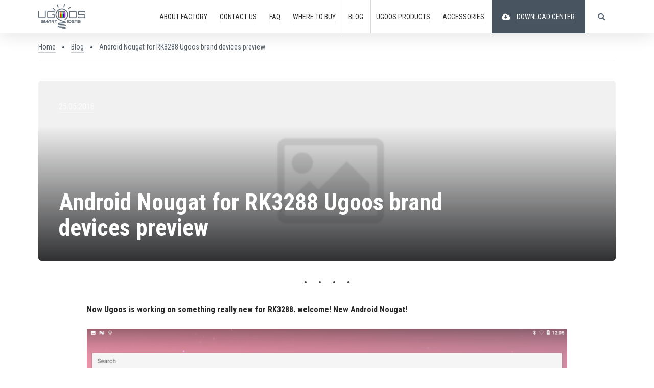

--- FILE ---
content_type: text/html; charset=UTF-8
request_url: https://www.ugoos.com/Android-Nougat-RK3288-Ugoos-brand-devices-pre-release
body_size: 7852
content:
<!DOCTYPE html>
<html lang="en">
<head>

    

    <meta charset="utf-8">

    <!-- CSRF Token -->
    <meta name="csrf-token" content="ZnwS71zJt6W0lKkJEbskzdgKKht5wPjLqmm7CO1W">

            <title>UT3, UT3s, UT3+ and UM3 can be updated soon</title>
    
            <meta name="description" content="In these days, Ugoos team got the latest Android 7.1.2 source files for RK3288 devices and now we are on the way to update our devices using this SoC.">
    
            <meta name="keywords" content="android, nougat, 7.1.2, Rockchip, RK3288, pre-release, screenshots">
    
    <meta http-equiv="X-UA-Compatible" content="IE=edge">
    <meta name="viewport" content="width=device-width, initial-scale=1, maximum-scale=1">
    <meta property="og:image" content="path/to/image.jpg">
    <link rel="shortcut icon" href="/favicon.ico" type="image/x-icon">

    <link rel="stylesheet" href="/css/main.min.css?ver=9">


    <link rel="stylesheet" href="https://www.ugoos.com/assets/popModal/popModal.min.css">
    <link rel="stylesheet" href="https://www.ugoos.com/assets/css/buy.css?v=1596117582">

    <link rel="stylesheet" href="/css/dop.css?ver=9">
    <!-- Chrome, Firefox OS and Opera -->
    <meta name="theme-color" content="#48545F">
    <!-- Windows Phone -->
    <meta name="msapplication-navbutton-color" content="#48545F">
    <!-- iOS Safari -->
    <meta name="apple-mobile-web-app-status-bar-style" content="#48545F">

    

</head>
<body>
<!-- Yandex.Metrika counter -->
<script type="text/javascript" >
    (function(m,e,t,r,i,k,a){m[i]=m[i]||function(){(m[i].a=m[i].a||[]).push(arguments)};
        m[i].l=1*new Date();k=e.createElement(t),a=e.getElementsByTagName(t)[0],k.async=1,k.src=r,a.parentNode.insertBefore(k,a)})
    (window, document, "script", "https://mc.yandex.ru/metrika/tag.js", "ym");

    ym(52432657, "init", {
        id:52432657,
        clickmap:true,
        trackLinks:true,
        accurateTrackBounce:true
    });
</script>
<noscript><div><img src="https://mc.yandex.ru/watch/52432657" style="position:absolute; left:-9999px;" alt="" /></div></noscript>
<!-- /Yandex.Metrika counter -->

<!-- Global site tag (gtag.js) - Google Analytics -->
<script async src="https://www.googletagmanager.com/gtag/js?id=UA-134693682-1"></script>
<script>
    window.dataLayer = window.dataLayer || [];
    function gtag(){dataLayer.push(arguments);}
    gtag('js', new Date());

    gtag('config', 'UA-134693682-1');
</script>

    
    <div id="app">
        <header class="header">
            <div class="container">
                                <a href="/" class="header__logo">
                    <img src="/img/logo.png" alt="">
                </a>
                                <button class="header__navbar fa fa-bars" v-on:click="showburgermobile"></button>
                <nav class="header__nav">
                    <ul class="header__menu">
                        <li>
                                                        <a href="/about-us">ABOUT FACTORY</a>
                                                    </li>
                        <li>
                                                        <a href="/contact-us">CONTACT US</a>
                                                    </li>
                        <li>
                                                        <a href="/faq">FAQ</a>
                                                    </li>
                        <li>
                                                        <a href="/where_to_buy"><span>Where to </span>Buy</a>
                                                    </li>
                        <!-- <li><a href="">Where to Buy</a></li> -->
                        <li>
                                                        <a href="/blog">Blog</a>
                                                    </li>
                        <li>
                                                        <a href="/ugoos-products"><span>UGOOS</span> PRODUCTS</a>
                                                    </li>
                        <li>
                                                        <a href="/accessories">ACCESSORIES</a>
                                                    </li>
                    </ul>
                    <a href="/downloads" class="header__btn-load"><i class="fa fa-cloud-download" aria-hidden="true"></i><span>DOWNLOAD CENTER</span></a>
                    <style>
                        .search-blog {
                            -webkit-transform: translateY(75px);
                            transform: translateY(75px);
                        }
                        .search-faq {
                            -webkit-transform: translateY(150px);
                            transform: translateY(150px);
                        }

                        @media  only screen and (max-width: 992px) {
                            .search-blog, .search-faq {
                                -webkit-transform: none;
                                transform: none;
                            }

                            .header__btn-load {
                                line-height: 35px;
                                height: 35px;
                            }
                            .header__btn-load .fa {
                                line-height: 35px;
                            }
                        }

                    </style>
                    <div class="header__search">
                        <button class="open-search fa fa-search" v-on:click="openSearch"></button>
                        <form action="/search" method="get" class="header__search-form animated">
                            <input type="text" name="search" value="" placeholder="Search product ...">
                            <button class="fa fa-search"></button>
                        </form>
                        <form action="/search-blog" method="get" class="search-blog header__search-form animated">
                            <input type="text" name="search" value="" placeholder="Search in blog ...">
                            <button class="fa fa-search"></button>
                        </form>
                        <form action="/search-faq" method="get" class="search-faq header__search-form animated">
                            <input type="text" name="search" value="" placeholder="Search in FAQ ...">
                            <button class="fa fa-search"></button>
                        </form>
                    </div>
                </nav>
            </div>
        </header>
                    <div class="main">
        <div class="container">
            <div class="breadcrumbs blog">
                <a href="/">Home</a><a href="/blog">Blog</a><span>Android Nougat for RK3288 Ugoos brand devices preview</span>
            </div>
        </div>
        <div class="container">
            <div class="row blog__detail">
                <div class="col-md-12">
                                        <div class="blog__detail-top" style="background: url('/img/no-image-blog.png')">
                    
                        <div class="blog__top-tags">
                             <a>25.05.2018</a>
                        </div>
                       <div class="title">
                            <h1>Android Nougat for RK3288 Ugoos brand devices preview</h1>
                        </div>
                    </div>
                    <div class="dots">
                        <div class="dot"></div>
                        <div class="dot"></div>
                        <div class="dot"></div>
                        <div class="dot"></div>
                    </div>
                </div>
                <div class="col-lg-10 offset-lg-1 content">
                    <p><strong>Now Ugoos is working on something really new for RK3288. welcome! New Android Nougat!</strong></p><p><img alt="" src="/oc_image/data/7.1.2_rk3288_pre_release/Screenshot_19700101-000514.png" /></p><p>In these days, Ugoos team got the latest Android 7.1.2 source files for RK3288 devices and now we are on the way to update our devices using this SoC.</p>

<p>Now you can check pre-release screenshots of new system running on Ugoos UT3s 2/16 GB.</p><p><img alt="" src="/oc_image/data/7.1.2_rk3288_pre_release/Screenshot_19700101-000417.png" /></p>

<p><img alt="" src="/oc_image/data/7.1.2_rk3288_pre_release/Screenshot_19700101-000333.png" /></p>

<p><img alt="" src="/oc_image/data/7.1.2_rk3288_pre_release/Screenshot_19700101-000407.png" /></p>

<p><img alt="" src="/oc_image/data/7.1.2_rk3288_pre_release/Screenshot_19700101-000328.png" /></p><p>As you can see on these screenshots all main functions already, work properly. Test team is checking stability and provide long-term Wi-Fi, Bluetooth, LAN and other connectivity systems tests.</p>

<p>During next few weeks, we will work on adaptation of the system with hardware and will catch minor bugs and test playback in KODI and other video players.</p>

<p>Android N provides standard file manager. We are checking usability and stability processing.</p>

<p><img alt="" src="/oc_image/data/7.1.2_rk3288_pre_release/Screenshot_19700101-000509.png" /></p><p>More details will be soon.</p>

<p>Stay Tuned!</p><h2>&nbsp;</h2><p><strong >Find us:</strong></p><p ><strong ><a href="https://www.facebook.com/UgoosLtd/" >Facebook</a></strong></p>

<p ><strong ><a href="https://twitter.com/UgoosLtd" >Twitter</a></strong></p>

<p ><strong ><a href="https://www.youtube.com/channel/UCU2SK2fhrfQ22fgdcyuPFBA" >Youtube</a></strong></p>

                </div>
                <div class="col-lg-10 offset-lg-1 content">
                    <hr>
                    <h2>Comment(S) (20)</h2>
                    <ul class="comments-list">
                                                <li id="comment558">
                            <p class="title"><b>Comment by Scooter2014</b> <span class="date">|  Saturday, Aug 12 2017, 10:08PM  </span></p>
                            <p class="description">Release the beta we help with testing on Freaktab site. Make it private beta until we check and report back issues fixes ect.</p>
                        </li>
                                                <li id="comment567">
                            <p class="title"><b>Comment by Daniel</b> <span class="date">|  Monday, Apr 9 2018, 02:58PM  </span></p>
                            <p class="description">Hi, what&#039;s about Android 7? I have a low cost Tablet from Medion. It&#039;s RK3288 with Android 7. Why are you not able to give us a new version? It was my first and last product from Ugoos!!!</p>
                        </li>
                                                <li id="comment566">
                            <p class="title"><b>Comment by Alex</b> <span class="date">|  Friday, Mar 30 2018, 04:35PM  </span></p>
                            <p class="description">Nomore I buy any Ugoos product.The awful support cases disguise.</p>
                        </li>
                                                <li id="comment565">
                            <p class="title"><b>Comment by Marcel</b> <span class="date">|  Thursday, Mar 29 2018, 12:52PM  </span></p>
                            <p class="description">No support, no replies nothing! i have 2 ugoos boxes but because the lack of updates and support i give them to my brother, myself i will order the Nvidia Shield TV that gets android oreo update and has fixes,updates,support! goodbye ugoos hello nvidia!</p>
                        </li>
                                                <li id="comment564">
                            <p class="title"><b>Comment by Paul Kendall</b> <span class="date">|  Monday, Mar 26 2018, 04:59AM  </span></p>
                            <p class="description">Would just like our expectations set as to when this update will be available.</p>
                        </li>
                                                <li id="comment563">
                            <p class="title"><b>Comment by Deena</b> <span class="date">|  Sunday, Oct 29 2017, 12:33PM  </span></p>
                            <p class="description">I bought a UT3 a few months ago; now I have time to delve into after flashing Android 5.1 so having Nougat would be a nice option. However, is it really that important once you already have 5.1?</p>
                        </li>
                                                <li id="comment562">
                            <p class="title"><b>Comment by gefattern</b> <span class="date">|  Thursday, Oct 26 2017, 03:44AM  </span></p>
                            <p class="description">we still wait UGOOS Team we still wait and wait and wait and wait and wait and wait and wait and what ??? BIG NOTHING AFTER 6 MONTH PROMESING a realease for RK3288 of A 7.1.2 , even for RK3368 no A7 exists , not nice we all wait . UT5 Boxes still not exist to buy . FreakTab activity is like zero no Information or Test releases . gefattern</p>
                        </li>
                                                <li id="comment561">
                            <p class="title"><b>Comment by Ico747</b> <span class="date">|  Tuesday, Sep 26 2017, 10:15AM  </span></p>
                            <p class="description">We expect more info on the release date!</p>
                        </li>
                                                <li id="comment560">
                            <p class="title"><b>Comment by iscan_adm</b> <span class="date">|  Monday, Sep 18 2017, 09:01PM  </span></p>
                            <p class="description">And how long time we wite it ?</p>
                        </li>
                                                <li id="comment559">
                            <p class="title"><b>Comment by lonely2k5</b> <span class="date">|  Friday, Aug 25 2017, 03:09PM  </span></p>
                            <p class="description">3+ months from &quot;soon&quot;. just curious what soon means? we wait for it, please</p>
                        </li>
                                                <li id="comment548">
                            <p class="title"><b>Comment by Robert Jan</b> <span class="date">|  Tuesday, May 16 2017, 11:08AM  </span></p>
                            <p class="description">Great news! I cannot wait to upgrade.</p>
                        </li>
                                                <li id="comment557">
                            <p class="title"><b>Comment by gefattern</b> <span class="date">|  Monday, Jul 24 2017, 03:34PM  </span></p>
                            <p class="description">To all Ugoos Users come to Freaktab nice Site with Hints and Roms for our Devices . We all wait for the promised A7 for our RK3288 Devices . ??????? Next Year ??????? all we can do is sit and wait . haha greetings gefattern</p>
                        </li>
                                                <li id="comment556">
                            <p class="title"><b>Comment by nord</b> <span class="date">|  Monday, Jul 3 2017, 12:52AM  </span></p>
                            <p class="description">UT3, UT3s, UT3+ and UM3 can be updated soon. In which year please?</p>
                        </li>
                                                <li id="comment555">
                            <p class="title"><b>Comment by marcel</b> <span class="date">|  Sunday, Jul 2 2017, 08:48PM  </span></p>
                            <p class="description">i&#039;m with Treris when can we expect more info on the release date? regards, Marcel</p>
                        </li>
                                                <li id="comment554">
                            <p class="title"><b>Comment by Treris</b> <span class="date">|  Saturday, Jul 1 2017, 04:06PM  </span></p>
                            <p class="description">Any news on this update? Is there a beta that we can test? Will it improve HDMI masking as well, as that currently does not seem to work?</p>
                        </li>
                                                <li id="comment553">
                            <p class="title"><b>Comment by Treris</b> <span class="date">|  Sunday, Jun 11 2017, 08:59AM  </span></p>
                            <p class="description">Truth be told, I wasn&#039;t expecting that. Having Nougat on my UT3s sounds awesome. Really excited and grateful for your long-term support.</p>
                        </li>
                                                <li id="comment552">
                            <p class="title"><b>Comment by lonely2k5</b> <span class="date">|  Wednesday, Jun 7 2017, 09:17AM  </span></p>
                            <p class="description">HI, still waiting...any ETA? thanx</p>
                        </li>
                                                <li id="comment551">
                            <p class="title"><b>Comment by James</b> <span class="date">|  Monday, Jun 5 2017, 03:47AM  </span></p>
                            <p class="description">Looking great! Please don&#039;t forget us Linux users. If you could put your code on github so that we can contribute that would be great. Really pleased with the hardware - just need to bring the software up to date.</p>
                        </li>
                                                <li id="comment550">
                            <p class="title"><b>Comment by HostMarcel</b> <span class="date">|  Saturday, Jun 3 2017, 02:36PM  </span></p>
                            <p class="description">awesome the excitement is real! good job :)</p>
                        </li>
                                                <li id="comment549">
                            <p class="title"><b>Comment by Ben</b> <span class="date">|  Wednesday, May 17 2017, 02:17PM  </span></p>
                            <p class="description">Great! Waiting for trying the update</p>
                        </li>
                                            </ul>

                    <div class="success-send">Успешно отправленно</div>



                    <form method="POST" v-on:submit.prevent="comment_form" class="comment_form">
                        <input type="hidden" name="_token" value="ZnwS71zJt6W0lKkJEbskzdgKKht5wPjLqmm7CO1W">
                        <div id="contact_us_id" class="" style=""></div>


                        <input type="hidden" name="post_id" value="231">
                        <div class="item">
                            <label for="username">Your Name <span class="red-star">*</span></label>
                            <input type="text" class="clear_input" required name="username" id="username" />
                        </div>
                        <div class="item">
                            <label for="email">Your E-mail <span class="red-star">*</span></label>
                            <input type="text" class="clear_input" required name="email" id="email" />
                        </div>
                        <div class="item">
                            <label for="comment">Comment <span class="red-star">*</span></label>
                            <textarea name="comment" id="comment" required cols="30" rows="10"></textarea>
                        </div>

                        <div class="item">
                            <button type="submit" class="header__btn-load"><span>Send comment</span></button>
                        </div>
                    </form>

                </div>
                <div class="col-md-12">
                    <div class="wrap-bottom">
                                                <div class="tags-link">
                                                    </div>
                        <div class="share-block">
                            <script src="//yastatic.net/es5-shims/0.0.2/es5-shims.min.js"></script>
                            <script src="//yastatic.net/share2/share.js"></script>
                            <div class="ya-share2" data-services="facebook,gplus,twitter,digg,reddit,evernote,linkedin,pocket"></div>
                        </div>
                    </div>
                </div>
            </div>
            <div class="row">
                <div class="col-12">
                    <h3 class="mrb-30">Recomended items</h3>
                </div>
                                <div class="col-xl-3">
                    <div class="blog__items">
                        <a href="/ulauncher-release-1-7-14-update">
                                                        <img src="/cache/471x246/images/uploads/6e9930f73e4fbe3be3ea095e8b9e2651.jpg" alt="Ulauncher Release 1.7.14">
                                                    </a>
                        <div class="inner">
                            <a href="/ulauncher-release-1-7-14-update"><span><strong>Ulauncher Release 1.7.14</strong></span></a>
                            <p>Ugoos Team keeps updating it&#39;s own Android Launcher&nbsp;

The Ugoos ULauncher is a&nbsp;custom home screen launcher&nbsp;developed by Ugoos for their Android TV boxes. It&#39;s designed to replace the standard, often cluttered, launcher that comes ...</p>
                        </div>
                    </div>
                </div>
                                <div class="col-xl-3">
                    <div class="blog__items">
                        <a href="/am8-family-and-sk1-get-android-14">
                                                        <img src="/cache/471x246/images/uploads/57a5d7a54d7adceb06c23c34aade4795.jpg" alt="AM8 Family and SK1 get Android 14">
                                                    </a>
                        <div class="inner">
                            <a href="/am8-family-and-sk1-get-android-14"><span><strong>AM8 Family and SK1 get Android 14</strong></span></a>
                            <p>Ugoos AM8 Family and SK1 now have ability to run Android 14.

IMPORTANT:

Currently, mentioned devices can get Android 14&nbsp;using the AML Burning Tool with all users data been erased only.

AM8 Family v.2.0.1 Android 14

https://mega.nz/file/qk ...</p>
                        </div>
                    </div>
                </div>
                                <div class="col-xl-3">
                    <div class="blog__items">
                        <a href="/android-tv-14-beta-for-ugoos-sk2-available">
                                                        <img src="/cache/471x246/images/uploads/f1b352b929ae7b18340f8962331a95a0.jpg" alt="Android TV 14 Beta for Ugoos SK2 Available">
                                                    </a>
                        <div class="inner">
                            <a href="/android-tv-14-beta-for-ugoos-sk2-available"><span><strong>Android TV 14 Beta for Ugoos SK2 Available</strong></span></a>
                            <p>IMPORTANT UPDATE:

Android TV 12 rollback can&#39;t be performed!

We&#39;re releasing the beta version of the ATV 14 firmware&nbsp;for the Ugoos SK2.

Ugoos SK2 ATV 14 beta:

https://mega.nz/file/m8kgVLQA#miHWFfqWjVSOQRf544_XHA7teRooRX-rjYIKGSfao ...</p>
                        </div>
                    </div>
                </div>
                                <div class="col-xl-3">
                    <div class="blog__items">
                        <a href="/ugoos-am9-x5m-pro-launch">
                                                        <img src="/cache/471x246/images/uploads/6288876d5a964b7794141a122a38d5c6.jpg" alt="Ugoos AM9 &amp; X5M PRO Launch">
                                                    </a>
                        <div class="inner">
                            <a href="/ugoos-am9-x5m-pro-launch"><span><strong>Ugoos AM9 &amp; X5M PRO Launch</strong></span></a>
                            <p>This month Ugoos has been released two new devices: Ugoos AM9 and X5M PRO

&nbsp;



&nbsp;

AM 9 is a next-generation device. Amlogic S905x5 CPU enhanced capabilities include following improvements: 


	a 6nm manufacturing process and advanced ...</p>
                        </div>
                    </div>
                </div>
                            </div>
        </div>
    </div>
        <footer class="footer">
            <div class="container">
                <div class="row">
                    <div class="col-xl-2 col-lg-3 col-sm-4">
                        <h5 class="footer__title">Information</h5>
                        <ul class="footer__nav">
                            <li><a href="/downloads">Download Center</a></li>
                            <li><a href="/about-us">About Factory</a></li>
                            <li><a href="/contact-us">Contact Us</a></li>
                            <li><a href="/press">Press Room</a></li>
                            <!-- <li><a href="">Where to Buy</a></li> -->
                        </ul>
                    </div>
                    <div class="col-xl-4 col-lg-6 col-sm-8 border-none">
                        <h5 class="footer__title">Products</h5>
                        <ul class="footer__nav">
                            <li><a href="/where_to_buy">Where to Buy</a></li>
                                                        <li><a href="/ugoos-products">Ugoos Products</a></li>
                                                        <li><a href="/accessories">Accessories</a></li>
                                                        <li><a href="/projects">Projects</a></li>
                                                        <li><a href="/power-adapters">Charging Adapters</a></li>
                                                    </ul>
                    </div>
                                        <div class="col-xl-2 col-lg-3 col-sm-4">
                        <h5 class="footer__title">Phones</h5>
                        <a href="tel:+8675525472852" class="footer__phone">+86 75525472852</a>
                        <a href="tel:+8613640970241" class="footer__phone">+86 13640970241</a>
                        <div class="footer__soc">
                            <h5 class="footer__title">Social networks</h5>
                            <a href="https://twitter.com/ugoosltd" class="fa fa-twitter" target="_blank"></a>
                            <a href="https://www.facebook.com/UgoosLtd/" class="fa fa-facebook" target="_blank"></a>
                            <a href="https://www.youtube.com/channel/UCU2SK2fhrfQ22fgdcyuPFBA" class="fa fa-youtube" target="_blank"></a>
                            <a href="skype:ugoos.com" class="fa fa-skype" target="_blank"></a>
                        </div>
                        <div class="footer__soc" style="margin-top: 25px;">
                            <h5 class="footer__title">WeChat</h5>
                            <a href="weixin://dl/ugoostvbox" class="fa fa-weixin" target="_blank"></a>
                        </div>

                    </div>
                    <div class="col-xl-4 col-lg-12 col-sm-8">
                        <h5 class="footer__title">Contact Us</h5>
                        <form action="" class="footer__contact-form" v-on:submit.prevent="callback_form">
                            <div class="flex-input">
                                <input type="text" name="name" value="" placeholder="Name" required="">
                                <input type="text" name="email" value="" placeholder="Email" required="">
                            </div>
                            <textarea name="comment" value="" id="comment-area" placeholder="Message text …"></textarea>
                            <button type="submit" class="sub-btn">
                                <span>Send</span>
                            </button>
                        </form>
                        <div class="success-send">Your message was successfully sent!</div>
                    </div>
                </div>
            </div>
        </footer>
        <div class="copyright">
            <p>© 2009-2026, Ugoos Industrial Co, our <a href="https://www.facebook.com/UgoosLtd" target="_blank">Facebook</a> page</p>
        </div>
            </div> <!-- app -->


    <div class="mask-popup support">
        <div class="mask" v-on:click="hideModalDownloads"></div>
        <div class="product__popup">
            <a class="fa fa-times close-popup" v-on:click="hideModalDownloads"></a>
            <div class="row">
                <h2>Support</h2>
                <p>For any questions please send us message via</p>
                    <form action="/send/callback" class="modal__contact-form">
                        <div id="contact_form" class="" style=""></div>

                        <input type="hidden" name="url_from" value="https://www.ugoos.com/Android-Nougat-RK3288-Ugoos-brand-devices-pre-release" />
                        <div class="flex-input">
                            <input type="text" name="name" value="" placeholder="Name" required="">
                            <input type="text" name="email" value="" placeholder="Email" required="">
                        </div>
                        <textarea name="comment" value="" id="comment-area" placeholder="Message text …"></textarea>
                        <button type="submit" class="sub-btn">
                            <span>Send</span>
                        </button>
                    </form>
                    <div class="success-send">Your message was successfully sent!</div>
            </div>
        </div>
    </div>


<script >
                                            var clientcontact_us_id;
                                                             var clientcontact_form;
                         
        function onloadCallback() {
                                                            if (document.getElementById('contact_us_id')) {
                            clientcontact_us_id = grecaptcha.render('contact_us_id', {
                            'sitekey': '6LcDw4AUAAAAALbTZbmyfIGmwEauV_Fm9SnQofky',
                                                        'size': 'invisible',
                            'hl': 'en'
                        });
                        grecaptcha.ready(function () {
                            grecaptcha.execute(clientcontact_us_id, {
                                action: 'contact_us_action'
                            });
                        });
                    }
                                                                if (document.getElementById('contact_form')) {
                            clientcontact_form = grecaptcha.render('contact_form', {
                            'sitekey': '6LcDw4AUAAAAALbTZbmyfIGmwEauV_Fm9SnQofky',
                                                        'size': 'invisible',
                            'hl': 'en'
                        });
                        grecaptcha.ready(function () {
                            grecaptcha.execute(clientcontact_form, {
                                action: 'contact_form_action'
                            });
                        });
                    }
                                }
    </script>
    <script id='gReCaptchaScript'
            src="https://www.google.com/recaptcha/api.js?render=6LcDw4AUAAAAALbTZbmyfIGmwEauV_Fm9SnQofky&hl=en&onload=onloadCallback"
            defer
            async ></script>

<script >
    function refreshReCaptchaV3(fieldId,action){
        return new Promise(function (resolve, reject) {
            grecaptcha.ready(function () {
                grecaptcha.execute(window['client'+fieldId], {
                    action: action
                }).then(resolve);
            });
        });
    }

    function getReCaptchaV3Response(fieldId){
        return grecaptcha.getResponse(window['client'+fieldId])
    }
</script>



    <!-- scripts -->
    <script src="/js/jquery/scripts.min.js?ver=1"></script>
    <script src="/js/jquery/common.js?ver=1574076778"></script>

    <script src="https://www.ugoos.com/assets/popModal/popModal.min.js"></script>

    <script src="https://www.ugoos.com/assets/js/where-to-buy.js?v=1596117582"></script>

<!--     <script src="/js/vue/vue.js"></script>
    <script src="/js/vue/underscore-min.js"></script>
    <script src="/js/vue-lightbox.js"></script>
    <script src="/js/axios.min.js"></script>
    

    <script src="/js/jquery.min.js"></script>
    <script src="/js/owl.carousel.js"></script>

    <script src="/js/app_ug.js?ver=2"></script> -->
    
    






<!-- BEGIN JIVOSITE CODE {literal} -->
<script type='text/javascript'>
    (function(){ var widget_id = 'd7FUjHY7fr';var d=document;var w=window;function l(){
        var s = document.createElement('script'); s.type = 'text/javascript'; s.async = true;
        s.src = '//code.jivosite.com/script/widget/'+widget_id
        ; var ss = document.getElementsByTagName('script')[0]; ss.parentNode.insertBefore(s, ss);}
        if(d.readyState=='complete'){l();}else{if(w.attachEvent){w.attachEvent('onload',l);}
        else{w.addEventListener('load',l,false);}}})();
</script>
<!-- {/literal} END JIVOSITE CODE -->

    </body>
</html>


--- FILE ---
content_type: text/html; charset=utf-8
request_url: https://www.google.com/recaptcha/api2/anchor?ar=1&k=6LcDw4AUAAAAALbTZbmyfIGmwEauV_Fm9SnQofky&co=aHR0cHM6Ly93d3cudWdvb3MuY29tOjQ0Mw..&hl=en&v=PoyoqOPhxBO7pBk68S4YbpHZ&size=invisible&anchor-ms=20000&execute-ms=30000&cb=v7hlc7o3vg8q
body_size: 48582
content:
<!DOCTYPE HTML><html dir="ltr" lang="en"><head><meta http-equiv="Content-Type" content="text/html; charset=UTF-8">
<meta http-equiv="X-UA-Compatible" content="IE=edge">
<title>reCAPTCHA</title>
<style type="text/css">
/* cyrillic-ext */
@font-face {
  font-family: 'Roboto';
  font-style: normal;
  font-weight: 400;
  font-stretch: 100%;
  src: url(//fonts.gstatic.com/s/roboto/v48/KFO7CnqEu92Fr1ME7kSn66aGLdTylUAMa3GUBHMdazTgWw.woff2) format('woff2');
  unicode-range: U+0460-052F, U+1C80-1C8A, U+20B4, U+2DE0-2DFF, U+A640-A69F, U+FE2E-FE2F;
}
/* cyrillic */
@font-face {
  font-family: 'Roboto';
  font-style: normal;
  font-weight: 400;
  font-stretch: 100%;
  src: url(//fonts.gstatic.com/s/roboto/v48/KFO7CnqEu92Fr1ME7kSn66aGLdTylUAMa3iUBHMdazTgWw.woff2) format('woff2');
  unicode-range: U+0301, U+0400-045F, U+0490-0491, U+04B0-04B1, U+2116;
}
/* greek-ext */
@font-face {
  font-family: 'Roboto';
  font-style: normal;
  font-weight: 400;
  font-stretch: 100%;
  src: url(//fonts.gstatic.com/s/roboto/v48/KFO7CnqEu92Fr1ME7kSn66aGLdTylUAMa3CUBHMdazTgWw.woff2) format('woff2');
  unicode-range: U+1F00-1FFF;
}
/* greek */
@font-face {
  font-family: 'Roboto';
  font-style: normal;
  font-weight: 400;
  font-stretch: 100%;
  src: url(//fonts.gstatic.com/s/roboto/v48/KFO7CnqEu92Fr1ME7kSn66aGLdTylUAMa3-UBHMdazTgWw.woff2) format('woff2');
  unicode-range: U+0370-0377, U+037A-037F, U+0384-038A, U+038C, U+038E-03A1, U+03A3-03FF;
}
/* math */
@font-face {
  font-family: 'Roboto';
  font-style: normal;
  font-weight: 400;
  font-stretch: 100%;
  src: url(//fonts.gstatic.com/s/roboto/v48/KFO7CnqEu92Fr1ME7kSn66aGLdTylUAMawCUBHMdazTgWw.woff2) format('woff2');
  unicode-range: U+0302-0303, U+0305, U+0307-0308, U+0310, U+0312, U+0315, U+031A, U+0326-0327, U+032C, U+032F-0330, U+0332-0333, U+0338, U+033A, U+0346, U+034D, U+0391-03A1, U+03A3-03A9, U+03B1-03C9, U+03D1, U+03D5-03D6, U+03F0-03F1, U+03F4-03F5, U+2016-2017, U+2034-2038, U+203C, U+2040, U+2043, U+2047, U+2050, U+2057, U+205F, U+2070-2071, U+2074-208E, U+2090-209C, U+20D0-20DC, U+20E1, U+20E5-20EF, U+2100-2112, U+2114-2115, U+2117-2121, U+2123-214F, U+2190, U+2192, U+2194-21AE, U+21B0-21E5, U+21F1-21F2, U+21F4-2211, U+2213-2214, U+2216-22FF, U+2308-230B, U+2310, U+2319, U+231C-2321, U+2336-237A, U+237C, U+2395, U+239B-23B7, U+23D0, U+23DC-23E1, U+2474-2475, U+25AF, U+25B3, U+25B7, U+25BD, U+25C1, U+25CA, U+25CC, U+25FB, U+266D-266F, U+27C0-27FF, U+2900-2AFF, U+2B0E-2B11, U+2B30-2B4C, U+2BFE, U+3030, U+FF5B, U+FF5D, U+1D400-1D7FF, U+1EE00-1EEFF;
}
/* symbols */
@font-face {
  font-family: 'Roboto';
  font-style: normal;
  font-weight: 400;
  font-stretch: 100%;
  src: url(//fonts.gstatic.com/s/roboto/v48/KFO7CnqEu92Fr1ME7kSn66aGLdTylUAMaxKUBHMdazTgWw.woff2) format('woff2');
  unicode-range: U+0001-000C, U+000E-001F, U+007F-009F, U+20DD-20E0, U+20E2-20E4, U+2150-218F, U+2190, U+2192, U+2194-2199, U+21AF, U+21E6-21F0, U+21F3, U+2218-2219, U+2299, U+22C4-22C6, U+2300-243F, U+2440-244A, U+2460-24FF, U+25A0-27BF, U+2800-28FF, U+2921-2922, U+2981, U+29BF, U+29EB, U+2B00-2BFF, U+4DC0-4DFF, U+FFF9-FFFB, U+10140-1018E, U+10190-1019C, U+101A0, U+101D0-101FD, U+102E0-102FB, U+10E60-10E7E, U+1D2C0-1D2D3, U+1D2E0-1D37F, U+1F000-1F0FF, U+1F100-1F1AD, U+1F1E6-1F1FF, U+1F30D-1F30F, U+1F315, U+1F31C, U+1F31E, U+1F320-1F32C, U+1F336, U+1F378, U+1F37D, U+1F382, U+1F393-1F39F, U+1F3A7-1F3A8, U+1F3AC-1F3AF, U+1F3C2, U+1F3C4-1F3C6, U+1F3CA-1F3CE, U+1F3D4-1F3E0, U+1F3ED, U+1F3F1-1F3F3, U+1F3F5-1F3F7, U+1F408, U+1F415, U+1F41F, U+1F426, U+1F43F, U+1F441-1F442, U+1F444, U+1F446-1F449, U+1F44C-1F44E, U+1F453, U+1F46A, U+1F47D, U+1F4A3, U+1F4B0, U+1F4B3, U+1F4B9, U+1F4BB, U+1F4BF, U+1F4C8-1F4CB, U+1F4D6, U+1F4DA, U+1F4DF, U+1F4E3-1F4E6, U+1F4EA-1F4ED, U+1F4F7, U+1F4F9-1F4FB, U+1F4FD-1F4FE, U+1F503, U+1F507-1F50B, U+1F50D, U+1F512-1F513, U+1F53E-1F54A, U+1F54F-1F5FA, U+1F610, U+1F650-1F67F, U+1F687, U+1F68D, U+1F691, U+1F694, U+1F698, U+1F6AD, U+1F6B2, U+1F6B9-1F6BA, U+1F6BC, U+1F6C6-1F6CF, U+1F6D3-1F6D7, U+1F6E0-1F6EA, U+1F6F0-1F6F3, U+1F6F7-1F6FC, U+1F700-1F7FF, U+1F800-1F80B, U+1F810-1F847, U+1F850-1F859, U+1F860-1F887, U+1F890-1F8AD, U+1F8B0-1F8BB, U+1F8C0-1F8C1, U+1F900-1F90B, U+1F93B, U+1F946, U+1F984, U+1F996, U+1F9E9, U+1FA00-1FA6F, U+1FA70-1FA7C, U+1FA80-1FA89, U+1FA8F-1FAC6, U+1FACE-1FADC, U+1FADF-1FAE9, U+1FAF0-1FAF8, U+1FB00-1FBFF;
}
/* vietnamese */
@font-face {
  font-family: 'Roboto';
  font-style: normal;
  font-weight: 400;
  font-stretch: 100%;
  src: url(//fonts.gstatic.com/s/roboto/v48/KFO7CnqEu92Fr1ME7kSn66aGLdTylUAMa3OUBHMdazTgWw.woff2) format('woff2');
  unicode-range: U+0102-0103, U+0110-0111, U+0128-0129, U+0168-0169, U+01A0-01A1, U+01AF-01B0, U+0300-0301, U+0303-0304, U+0308-0309, U+0323, U+0329, U+1EA0-1EF9, U+20AB;
}
/* latin-ext */
@font-face {
  font-family: 'Roboto';
  font-style: normal;
  font-weight: 400;
  font-stretch: 100%;
  src: url(//fonts.gstatic.com/s/roboto/v48/KFO7CnqEu92Fr1ME7kSn66aGLdTylUAMa3KUBHMdazTgWw.woff2) format('woff2');
  unicode-range: U+0100-02BA, U+02BD-02C5, U+02C7-02CC, U+02CE-02D7, U+02DD-02FF, U+0304, U+0308, U+0329, U+1D00-1DBF, U+1E00-1E9F, U+1EF2-1EFF, U+2020, U+20A0-20AB, U+20AD-20C0, U+2113, U+2C60-2C7F, U+A720-A7FF;
}
/* latin */
@font-face {
  font-family: 'Roboto';
  font-style: normal;
  font-weight: 400;
  font-stretch: 100%;
  src: url(//fonts.gstatic.com/s/roboto/v48/KFO7CnqEu92Fr1ME7kSn66aGLdTylUAMa3yUBHMdazQ.woff2) format('woff2');
  unicode-range: U+0000-00FF, U+0131, U+0152-0153, U+02BB-02BC, U+02C6, U+02DA, U+02DC, U+0304, U+0308, U+0329, U+2000-206F, U+20AC, U+2122, U+2191, U+2193, U+2212, U+2215, U+FEFF, U+FFFD;
}
/* cyrillic-ext */
@font-face {
  font-family: 'Roboto';
  font-style: normal;
  font-weight: 500;
  font-stretch: 100%;
  src: url(//fonts.gstatic.com/s/roboto/v48/KFO7CnqEu92Fr1ME7kSn66aGLdTylUAMa3GUBHMdazTgWw.woff2) format('woff2');
  unicode-range: U+0460-052F, U+1C80-1C8A, U+20B4, U+2DE0-2DFF, U+A640-A69F, U+FE2E-FE2F;
}
/* cyrillic */
@font-face {
  font-family: 'Roboto';
  font-style: normal;
  font-weight: 500;
  font-stretch: 100%;
  src: url(//fonts.gstatic.com/s/roboto/v48/KFO7CnqEu92Fr1ME7kSn66aGLdTylUAMa3iUBHMdazTgWw.woff2) format('woff2');
  unicode-range: U+0301, U+0400-045F, U+0490-0491, U+04B0-04B1, U+2116;
}
/* greek-ext */
@font-face {
  font-family: 'Roboto';
  font-style: normal;
  font-weight: 500;
  font-stretch: 100%;
  src: url(//fonts.gstatic.com/s/roboto/v48/KFO7CnqEu92Fr1ME7kSn66aGLdTylUAMa3CUBHMdazTgWw.woff2) format('woff2');
  unicode-range: U+1F00-1FFF;
}
/* greek */
@font-face {
  font-family: 'Roboto';
  font-style: normal;
  font-weight: 500;
  font-stretch: 100%;
  src: url(//fonts.gstatic.com/s/roboto/v48/KFO7CnqEu92Fr1ME7kSn66aGLdTylUAMa3-UBHMdazTgWw.woff2) format('woff2');
  unicode-range: U+0370-0377, U+037A-037F, U+0384-038A, U+038C, U+038E-03A1, U+03A3-03FF;
}
/* math */
@font-face {
  font-family: 'Roboto';
  font-style: normal;
  font-weight: 500;
  font-stretch: 100%;
  src: url(//fonts.gstatic.com/s/roboto/v48/KFO7CnqEu92Fr1ME7kSn66aGLdTylUAMawCUBHMdazTgWw.woff2) format('woff2');
  unicode-range: U+0302-0303, U+0305, U+0307-0308, U+0310, U+0312, U+0315, U+031A, U+0326-0327, U+032C, U+032F-0330, U+0332-0333, U+0338, U+033A, U+0346, U+034D, U+0391-03A1, U+03A3-03A9, U+03B1-03C9, U+03D1, U+03D5-03D6, U+03F0-03F1, U+03F4-03F5, U+2016-2017, U+2034-2038, U+203C, U+2040, U+2043, U+2047, U+2050, U+2057, U+205F, U+2070-2071, U+2074-208E, U+2090-209C, U+20D0-20DC, U+20E1, U+20E5-20EF, U+2100-2112, U+2114-2115, U+2117-2121, U+2123-214F, U+2190, U+2192, U+2194-21AE, U+21B0-21E5, U+21F1-21F2, U+21F4-2211, U+2213-2214, U+2216-22FF, U+2308-230B, U+2310, U+2319, U+231C-2321, U+2336-237A, U+237C, U+2395, U+239B-23B7, U+23D0, U+23DC-23E1, U+2474-2475, U+25AF, U+25B3, U+25B7, U+25BD, U+25C1, U+25CA, U+25CC, U+25FB, U+266D-266F, U+27C0-27FF, U+2900-2AFF, U+2B0E-2B11, U+2B30-2B4C, U+2BFE, U+3030, U+FF5B, U+FF5D, U+1D400-1D7FF, U+1EE00-1EEFF;
}
/* symbols */
@font-face {
  font-family: 'Roboto';
  font-style: normal;
  font-weight: 500;
  font-stretch: 100%;
  src: url(//fonts.gstatic.com/s/roboto/v48/KFO7CnqEu92Fr1ME7kSn66aGLdTylUAMaxKUBHMdazTgWw.woff2) format('woff2');
  unicode-range: U+0001-000C, U+000E-001F, U+007F-009F, U+20DD-20E0, U+20E2-20E4, U+2150-218F, U+2190, U+2192, U+2194-2199, U+21AF, U+21E6-21F0, U+21F3, U+2218-2219, U+2299, U+22C4-22C6, U+2300-243F, U+2440-244A, U+2460-24FF, U+25A0-27BF, U+2800-28FF, U+2921-2922, U+2981, U+29BF, U+29EB, U+2B00-2BFF, U+4DC0-4DFF, U+FFF9-FFFB, U+10140-1018E, U+10190-1019C, U+101A0, U+101D0-101FD, U+102E0-102FB, U+10E60-10E7E, U+1D2C0-1D2D3, U+1D2E0-1D37F, U+1F000-1F0FF, U+1F100-1F1AD, U+1F1E6-1F1FF, U+1F30D-1F30F, U+1F315, U+1F31C, U+1F31E, U+1F320-1F32C, U+1F336, U+1F378, U+1F37D, U+1F382, U+1F393-1F39F, U+1F3A7-1F3A8, U+1F3AC-1F3AF, U+1F3C2, U+1F3C4-1F3C6, U+1F3CA-1F3CE, U+1F3D4-1F3E0, U+1F3ED, U+1F3F1-1F3F3, U+1F3F5-1F3F7, U+1F408, U+1F415, U+1F41F, U+1F426, U+1F43F, U+1F441-1F442, U+1F444, U+1F446-1F449, U+1F44C-1F44E, U+1F453, U+1F46A, U+1F47D, U+1F4A3, U+1F4B0, U+1F4B3, U+1F4B9, U+1F4BB, U+1F4BF, U+1F4C8-1F4CB, U+1F4D6, U+1F4DA, U+1F4DF, U+1F4E3-1F4E6, U+1F4EA-1F4ED, U+1F4F7, U+1F4F9-1F4FB, U+1F4FD-1F4FE, U+1F503, U+1F507-1F50B, U+1F50D, U+1F512-1F513, U+1F53E-1F54A, U+1F54F-1F5FA, U+1F610, U+1F650-1F67F, U+1F687, U+1F68D, U+1F691, U+1F694, U+1F698, U+1F6AD, U+1F6B2, U+1F6B9-1F6BA, U+1F6BC, U+1F6C6-1F6CF, U+1F6D3-1F6D7, U+1F6E0-1F6EA, U+1F6F0-1F6F3, U+1F6F7-1F6FC, U+1F700-1F7FF, U+1F800-1F80B, U+1F810-1F847, U+1F850-1F859, U+1F860-1F887, U+1F890-1F8AD, U+1F8B0-1F8BB, U+1F8C0-1F8C1, U+1F900-1F90B, U+1F93B, U+1F946, U+1F984, U+1F996, U+1F9E9, U+1FA00-1FA6F, U+1FA70-1FA7C, U+1FA80-1FA89, U+1FA8F-1FAC6, U+1FACE-1FADC, U+1FADF-1FAE9, U+1FAF0-1FAF8, U+1FB00-1FBFF;
}
/* vietnamese */
@font-face {
  font-family: 'Roboto';
  font-style: normal;
  font-weight: 500;
  font-stretch: 100%;
  src: url(//fonts.gstatic.com/s/roboto/v48/KFO7CnqEu92Fr1ME7kSn66aGLdTylUAMa3OUBHMdazTgWw.woff2) format('woff2');
  unicode-range: U+0102-0103, U+0110-0111, U+0128-0129, U+0168-0169, U+01A0-01A1, U+01AF-01B0, U+0300-0301, U+0303-0304, U+0308-0309, U+0323, U+0329, U+1EA0-1EF9, U+20AB;
}
/* latin-ext */
@font-face {
  font-family: 'Roboto';
  font-style: normal;
  font-weight: 500;
  font-stretch: 100%;
  src: url(//fonts.gstatic.com/s/roboto/v48/KFO7CnqEu92Fr1ME7kSn66aGLdTylUAMa3KUBHMdazTgWw.woff2) format('woff2');
  unicode-range: U+0100-02BA, U+02BD-02C5, U+02C7-02CC, U+02CE-02D7, U+02DD-02FF, U+0304, U+0308, U+0329, U+1D00-1DBF, U+1E00-1E9F, U+1EF2-1EFF, U+2020, U+20A0-20AB, U+20AD-20C0, U+2113, U+2C60-2C7F, U+A720-A7FF;
}
/* latin */
@font-face {
  font-family: 'Roboto';
  font-style: normal;
  font-weight: 500;
  font-stretch: 100%;
  src: url(//fonts.gstatic.com/s/roboto/v48/KFO7CnqEu92Fr1ME7kSn66aGLdTylUAMa3yUBHMdazQ.woff2) format('woff2');
  unicode-range: U+0000-00FF, U+0131, U+0152-0153, U+02BB-02BC, U+02C6, U+02DA, U+02DC, U+0304, U+0308, U+0329, U+2000-206F, U+20AC, U+2122, U+2191, U+2193, U+2212, U+2215, U+FEFF, U+FFFD;
}
/* cyrillic-ext */
@font-face {
  font-family: 'Roboto';
  font-style: normal;
  font-weight: 900;
  font-stretch: 100%;
  src: url(//fonts.gstatic.com/s/roboto/v48/KFO7CnqEu92Fr1ME7kSn66aGLdTylUAMa3GUBHMdazTgWw.woff2) format('woff2');
  unicode-range: U+0460-052F, U+1C80-1C8A, U+20B4, U+2DE0-2DFF, U+A640-A69F, U+FE2E-FE2F;
}
/* cyrillic */
@font-face {
  font-family: 'Roboto';
  font-style: normal;
  font-weight: 900;
  font-stretch: 100%;
  src: url(//fonts.gstatic.com/s/roboto/v48/KFO7CnqEu92Fr1ME7kSn66aGLdTylUAMa3iUBHMdazTgWw.woff2) format('woff2');
  unicode-range: U+0301, U+0400-045F, U+0490-0491, U+04B0-04B1, U+2116;
}
/* greek-ext */
@font-face {
  font-family: 'Roboto';
  font-style: normal;
  font-weight: 900;
  font-stretch: 100%;
  src: url(//fonts.gstatic.com/s/roboto/v48/KFO7CnqEu92Fr1ME7kSn66aGLdTylUAMa3CUBHMdazTgWw.woff2) format('woff2');
  unicode-range: U+1F00-1FFF;
}
/* greek */
@font-face {
  font-family: 'Roboto';
  font-style: normal;
  font-weight: 900;
  font-stretch: 100%;
  src: url(//fonts.gstatic.com/s/roboto/v48/KFO7CnqEu92Fr1ME7kSn66aGLdTylUAMa3-UBHMdazTgWw.woff2) format('woff2');
  unicode-range: U+0370-0377, U+037A-037F, U+0384-038A, U+038C, U+038E-03A1, U+03A3-03FF;
}
/* math */
@font-face {
  font-family: 'Roboto';
  font-style: normal;
  font-weight: 900;
  font-stretch: 100%;
  src: url(//fonts.gstatic.com/s/roboto/v48/KFO7CnqEu92Fr1ME7kSn66aGLdTylUAMawCUBHMdazTgWw.woff2) format('woff2');
  unicode-range: U+0302-0303, U+0305, U+0307-0308, U+0310, U+0312, U+0315, U+031A, U+0326-0327, U+032C, U+032F-0330, U+0332-0333, U+0338, U+033A, U+0346, U+034D, U+0391-03A1, U+03A3-03A9, U+03B1-03C9, U+03D1, U+03D5-03D6, U+03F0-03F1, U+03F4-03F5, U+2016-2017, U+2034-2038, U+203C, U+2040, U+2043, U+2047, U+2050, U+2057, U+205F, U+2070-2071, U+2074-208E, U+2090-209C, U+20D0-20DC, U+20E1, U+20E5-20EF, U+2100-2112, U+2114-2115, U+2117-2121, U+2123-214F, U+2190, U+2192, U+2194-21AE, U+21B0-21E5, U+21F1-21F2, U+21F4-2211, U+2213-2214, U+2216-22FF, U+2308-230B, U+2310, U+2319, U+231C-2321, U+2336-237A, U+237C, U+2395, U+239B-23B7, U+23D0, U+23DC-23E1, U+2474-2475, U+25AF, U+25B3, U+25B7, U+25BD, U+25C1, U+25CA, U+25CC, U+25FB, U+266D-266F, U+27C0-27FF, U+2900-2AFF, U+2B0E-2B11, U+2B30-2B4C, U+2BFE, U+3030, U+FF5B, U+FF5D, U+1D400-1D7FF, U+1EE00-1EEFF;
}
/* symbols */
@font-face {
  font-family: 'Roboto';
  font-style: normal;
  font-weight: 900;
  font-stretch: 100%;
  src: url(//fonts.gstatic.com/s/roboto/v48/KFO7CnqEu92Fr1ME7kSn66aGLdTylUAMaxKUBHMdazTgWw.woff2) format('woff2');
  unicode-range: U+0001-000C, U+000E-001F, U+007F-009F, U+20DD-20E0, U+20E2-20E4, U+2150-218F, U+2190, U+2192, U+2194-2199, U+21AF, U+21E6-21F0, U+21F3, U+2218-2219, U+2299, U+22C4-22C6, U+2300-243F, U+2440-244A, U+2460-24FF, U+25A0-27BF, U+2800-28FF, U+2921-2922, U+2981, U+29BF, U+29EB, U+2B00-2BFF, U+4DC0-4DFF, U+FFF9-FFFB, U+10140-1018E, U+10190-1019C, U+101A0, U+101D0-101FD, U+102E0-102FB, U+10E60-10E7E, U+1D2C0-1D2D3, U+1D2E0-1D37F, U+1F000-1F0FF, U+1F100-1F1AD, U+1F1E6-1F1FF, U+1F30D-1F30F, U+1F315, U+1F31C, U+1F31E, U+1F320-1F32C, U+1F336, U+1F378, U+1F37D, U+1F382, U+1F393-1F39F, U+1F3A7-1F3A8, U+1F3AC-1F3AF, U+1F3C2, U+1F3C4-1F3C6, U+1F3CA-1F3CE, U+1F3D4-1F3E0, U+1F3ED, U+1F3F1-1F3F3, U+1F3F5-1F3F7, U+1F408, U+1F415, U+1F41F, U+1F426, U+1F43F, U+1F441-1F442, U+1F444, U+1F446-1F449, U+1F44C-1F44E, U+1F453, U+1F46A, U+1F47D, U+1F4A3, U+1F4B0, U+1F4B3, U+1F4B9, U+1F4BB, U+1F4BF, U+1F4C8-1F4CB, U+1F4D6, U+1F4DA, U+1F4DF, U+1F4E3-1F4E6, U+1F4EA-1F4ED, U+1F4F7, U+1F4F9-1F4FB, U+1F4FD-1F4FE, U+1F503, U+1F507-1F50B, U+1F50D, U+1F512-1F513, U+1F53E-1F54A, U+1F54F-1F5FA, U+1F610, U+1F650-1F67F, U+1F687, U+1F68D, U+1F691, U+1F694, U+1F698, U+1F6AD, U+1F6B2, U+1F6B9-1F6BA, U+1F6BC, U+1F6C6-1F6CF, U+1F6D3-1F6D7, U+1F6E0-1F6EA, U+1F6F0-1F6F3, U+1F6F7-1F6FC, U+1F700-1F7FF, U+1F800-1F80B, U+1F810-1F847, U+1F850-1F859, U+1F860-1F887, U+1F890-1F8AD, U+1F8B0-1F8BB, U+1F8C0-1F8C1, U+1F900-1F90B, U+1F93B, U+1F946, U+1F984, U+1F996, U+1F9E9, U+1FA00-1FA6F, U+1FA70-1FA7C, U+1FA80-1FA89, U+1FA8F-1FAC6, U+1FACE-1FADC, U+1FADF-1FAE9, U+1FAF0-1FAF8, U+1FB00-1FBFF;
}
/* vietnamese */
@font-face {
  font-family: 'Roboto';
  font-style: normal;
  font-weight: 900;
  font-stretch: 100%;
  src: url(//fonts.gstatic.com/s/roboto/v48/KFO7CnqEu92Fr1ME7kSn66aGLdTylUAMa3OUBHMdazTgWw.woff2) format('woff2');
  unicode-range: U+0102-0103, U+0110-0111, U+0128-0129, U+0168-0169, U+01A0-01A1, U+01AF-01B0, U+0300-0301, U+0303-0304, U+0308-0309, U+0323, U+0329, U+1EA0-1EF9, U+20AB;
}
/* latin-ext */
@font-face {
  font-family: 'Roboto';
  font-style: normal;
  font-weight: 900;
  font-stretch: 100%;
  src: url(//fonts.gstatic.com/s/roboto/v48/KFO7CnqEu92Fr1ME7kSn66aGLdTylUAMa3KUBHMdazTgWw.woff2) format('woff2');
  unicode-range: U+0100-02BA, U+02BD-02C5, U+02C7-02CC, U+02CE-02D7, U+02DD-02FF, U+0304, U+0308, U+0329, U+1D00-1DBF, U+1E00-1E9F, U+1EF2-1EFF, U+2020, U+20A0-20AB, U+20AD-20C0, U+2113, U+2C60-2C7F, U+A720-A7FF;
}
/* latin */
@font-face {
  font-family: 'Roboto';
  font-style: normal;
  font-weight: 900;
  font-stretch: 100%;
  src: url(//fonts.gstatic.com/s/roboto/v48/KFO7CnqEu92Fr1ME7kSn66aGLdTylUAMa3yUBHMdazQ.woff2) format('woff2');
  unicode-range: U+0000-00FF, U+0131, U+0152-0153, U+02BB-02BC, U+02C6, U+02DA, U+02DC, U+0304, U+0308, U+0329, U+2000-206F, U+20AC, U+2122, U+2191, U+2193, U+2212, U+2215, U+FEFF, U+FFFD;
}

</style>
<link rel="stylesheet" type="text/css" href="https://www.gstatic.com/recaptcha/releases/PoyoqOPhxBO7pBk68S4YbpHZ/styles__ltr.css">
<script nonce="YqlUC48deB6VTNvJK4Wn8w" type="text/javascript">window['__recaptcha_api'] = 'https://www.google.com/recaptcha/api2/';</script>
<script type="text/javascript" src="https://www.gstatic.com/recaptcha/releases/PoyoqOPhxBO7pBk68S4YbpHZ/recaptcha__en.js" nonce="YqlUC48deB6VTNvJK4Wn8w">
      
    </script></head>
<body><div id="rc-anchor-alert" class="rc-anchor-alert"></div>
<input type="hidden" id="recaptcha-token" value="[base64]">
<script type="text/javascript" nonce="YqlUC48deB6VTNvJK4Wn8w">
      recaptcha.anchor.Main.init("[\x22ainput\x22,[\x22bgdata\x22,\x22\x22,\[base64]/[base64]/MjU1Ong/[base64]/[base64]/[base64]/[base64]/[base64]/[base64]/[base64]/[base64]/[base64]/[base64]/[base64]/[base64]/[base64]/[base64]/[base64]\\u003d\x22,\[base64]\\u003d\x22,\x22w57Du8K2I8KFw5xcw4UlHcKtwqQnwrPDtxR4NgZlwpcDw4fDtsKBwpfCrWNMwpFpw4rDglvDvsOJwqMkUsOBGwLClmE1Ym/DrsOsMMKxw4FRXHbChSU+SMOLw7vCssKbw7vCjMKzwr3CoMOAAgzCssKHY8KiwqbCtBhfAcOlw77Cg8Krwp7CllvCh8OOAjZea8OGC8KqYRpycMOpHh/Cg8KFHBQTw6krYkVcwpHCmcOGw4zDlsOcTwFBwqIFwosHw4TDkw0vwoAOwrPCnsOLSsKJw7jClFbCoMKRIRMAUMKXw5/[base64]/wrDDmwQOWBPCo8K3w7oIXnQywprDmz3DjFx/B3F2w4HCmD0jTl9TLwTCtnRDw4zDqlLCgTzDksKUwpjDjko8wrJAU8Oxw5DDs8KFwrfDhEs3w7dAw5/DtMKmAWAJwprDrsO6wqDCoxzCgsOWMQpwwod9UQEww4fDnB8hw7BGw5w6YMKlfX05wqhaFMOKw6oHFMKqwoDDtcOrwooKw5DCgsOZWsKUw7bDq8OSM8O1ZsKOw5QawrPDmTFtFUrChCIdBRTDrcKfwozDlMO2wobCgMONwr/Cm09uw4PDhcKXw7XDuC9TI8O8QigGZSvDnzzDo0fCscK9bcOrexUzNMOfw4lsfcKSI8OVwpoOFcKuwpzDtcKpwpwwWX4qVmwuwqrDphIKFcKGYl3DrsO8WVjDri/[base64]/FsKRdyLCrsKPw5zCvi8aJcOzwoUnwog3VMK8AcO3wpxdOjsxDcK6wrPCmAnCnCARwrdaw6jCtsKSw45obkjCvnMow5U5w6rDm8K4TG0dwpHDhEg0CD06w6/DmsOdZ8Opw7DDj8OBwp/DlMKTwoIDwpV7AwMoacKuwo7DsScYw63Dj8OSQMK3w4rDocK+w5LDksOKwpbDgcKQwo/CszvDqWvCkMK8wqZidsKtwrssbk7DpT41Dg3DlsOqesKvYMOXw5fDmDVqVsKUHVHDh8OiRsOQwodRwq9Ew7ZnIMKPwqxAd8OqTxNswoUXw43DiwnDs3dhBFHCqUnDiWJTw6IZwo3CmHsrw7DDmcOiwp4VMGjDll3Dm8K/BlHDrMOdwpIPP8KdwpDDqi8+w5ESwonCksOXwpQ5w759FGHDhR0Iw7VSwozDn8OgAkbCqFQDIEbCgsOQwq8aw4/CqjDDrMO3w5/CqsKtHHEcwoR5w7kPMcOCBMKMw47Ci8OtwpDCmMOtw4weWHnCslxkCUxDw7x1B8Ofw41jwph6wrPDoMKGR8OvPR/Cq1DDr0TCjMOZQmcKw4/CicKSeG7DhnUmw6XCnsKUw7bDsm88wrghDk/[base64]/[base64]/Cmx4vwrbCgcKUwrnDhWDDmVnDlzLCtF4yw4nCsHIXDcKJURvDmsOKKcKgw4nCpx86ecKOFG7Cq0DCvTkFw6NFw4rClA/DmXrDsFLCrWxxYMO7AMK9DcOaXWLDr8O/wp9Tw7jDuMO5wqnCkMObwrnCpsOTwpbDkMO/w6ITR21ZY1vCm8K6EU5dwoUTw4AiwrHCjjnCnsOPGiHCoTTCi3vCgE5MTBPDuid9XDMSwrM1w5oXTxXDjcOBw5rDlMOuKT98w6pcEsKTw7Y4wrFlecKFw7PChRQXw6NDwoLDrQBVw7xJwpHDvjbDvGXCvsO/w7fCtsKtG8OPw7jDqyMswp8uwqNMwrd1S8Oww7ZtL2FcByPDj0/[base64]/DtMOPw7I+IAvDoMK0w7zCokzDnSXDj8KCSEvDoB5SGmnDrMOnwqXCmsK0acO5J1lWwpkQw6PCg8Okw6nCoh0hZyJGIwsWw5pVwokZw6omYsKPwqBpwrAEwqTCuMOkQcKeXz48WDbDtMKuw6w/BMOQwrsMY8Opw6AJKcOzMMOzScOyKMKiwqzDpxrDhMOJB1RSZsKQw5lwwrrDrFV8e8OWwqMUA0fCiRInOQEbRjDDt8K3w6zClWbCt8KVw55Aw4oDwqENAMOSwrB/w74Zw6HDiVNQJcKnw4spw5cuwpjCrFY+EV/CtsO+eSUJw7TCjMO8wobCiFPDt8KFDEwoEmYcwq4DwpzDhBvDjEFIwpUxUVDClsOPWcOsI8K1wqXDmMKWwoPCvhDDmmUcw6rDhcKZwpZkacKqL2nCisO6d3zCoTZ4w5h/wpADGQXCl01cw53DrcOpwrklwqIswo/DtBhfYcK/w4MHw55Qw7ccSHzCon7DmB9Hw4HCvsKkw4LCnl9Ww4JzawXClg3DrcKhIcOCwqfDpm/[base64]/[base64]/w7onG03DgzzClnfDucOHwrHDjggowq7DtVHCmC/CscO7M8K0a8KUwpjDisOwXcKuw5TCjcK5A8Kjw6hXwpQaLMK5FMKjd8Orw5IqdFnCu8Kzw6nDtRlaUGLCgcO1JMOtwr1bZ8Kiw4DDqsOlwpHCscKYw7jCvTzCpMO/[base64]/CrWVFesOAYsKXXX8SwoQWwo7DqcK1JMK1wq8Zw6hbXMKtw5xacxxBY8KPK8KMw4bDk8OFEMOBTH/DmlhVOAVRRXhowqvDsMKgEMKRZMO/w5bDsWvCoXDCjyJjwo5Hw5PDj3ooFApmcMO+aRpuw7fCulPCrcKIw6BUwpfCjsKSw4zCg8OMwq8hwoXCsU9Tw4XCs8KVw67CucOvw6jDuyIPwodxw5bCl8OIwpHDiGHCgcOfw6hcEyMFRnXDqG0QQRLDrUXDrApYbMOGwq3Dp3TCrl9GOMKbw55ULcOdEh/Dr8KLwqVuDMOOFwvCosOzwpfDqMO0wqLCkhbDgnE4TxItw4fCrsOUSsKRdmtgLsOkw5pPw7nCsMObwr7DhMO7wrTCjMK0U2nCp3NcwpVGw6LChMKAQgrDvBNuwoUBw7zDvcO+w4/Cu2UxwqTCjzUHw71SDWHCk8Krw6PCqcKJBiVXCE9Fw7DCqsOeFGTDpyFNw6DCiFRiworCqsOnXGrDnC7Cr33Cgn/CsMKrXMK9wrArLcKeacOmw7EWYMKiwpBuDcK3wrFiXFjCi8KwTMO/[base64]/wpJAwqg/w6EXJcOXw57CpsO6PsOJZGcVwpLCpcO2w5rDrUfDnRjDhMKBTcOebHIBw6/CgMKvwpEjPmdewojDimvCk8OrU8KlwodOehHDlx/CpGJIwrBDAwo+w5Jdw7rCocK+HHLDrV3CosOYVzjCgSPDgcOMwr1lwqzDksOrLVLCtUg3NgXDqsOmwprDhMOVwpt/esOPTcKowqxMKx00WMOpwpI9w5tRTzA7Az8mW8Onw7U2QAg0eF3CisOCKMOOwqXDmkXDoMKVYBTDrw/CglhZdsOIw6kmw5zCmcK0wrpNw5tXw68QFV8+KG4vPE/ClcKnaMKJUww2F8OfwoY+R8OWwoRsb8KWGiJMw5R5C8ODwoHDusOxWhpYwppjw7TCgB/[base64]/Dv2PDvMKBfzXCncK1wpPDuMOAw4oQwpxQDiUmKnQqA8Ocw4lmTRIOw6Z+ZMKUw4/DtMOwcg3Dp8KQw7RaJBPCsxkAwr96wpxLHsKiwoXChhlLXsKDw6cTwqbClxfDi8OGU8KZIcOKR3/DpwXCvsO+wqPClRgMdMOJw47Cp8KjEjHDisONwosfwqjDpcO8NMOiw7vCnsKhwpnDssORw7jCm8ODSsKCw7XDuDNDAmnDpcK/w5bDi8OHLhUeMMKDXnhHwqMAw5rDi8OwwofCrFTCqWZQw4BpD8KaPcOmfMOUwpUcw47DkWRgw6Nbwr3CjsK9wrRFw4QewoPCq8KpegxXwoczM8KvTMOyecOYWhvDthUfdsOUwoHDisONwrkhwqokwqdiwpdCwqUBO3fDpR5/[base64]/[base64]/CvGLCviXCuMO6w59rGTFHewXCrXHCiF7CjsKdwoXDtMO1BcK9M8K2woZUI8KNwoYYwpYgwrIdwotsBsKgw6XCqmTDh8KiTWVELsKXwoXCpx1XwpIzQMKrBsO4IRfCnmN/D03Csyxiw4gbWcKRDsKOw4TDqH3CnT7CoMKvc8OTwoTCuGXDrHjCtknCpD9EOMK5w73DhnY2wrdCwr/Con8FXm8oS14YwqzDmmXDjsKdf0jCv8OhRxpZw6YtwrdpwqB+wrLDp28Uw7/Djz7Cj8O7eXTCriZPwrXCiTUqGFnCoj0PYMOWcF/ClWBvw77Dp8K3woQ3bkXCt3M6JcOkM8OcwozDlCDDuFnDmcOEVsKIw6jCscK0w79zNT/DsMOgZsKfw7VnBsOow7kbwrLCocKuO8Kpw5slw60VXcOaUmTCvMOqwoNjw5TCqsKSw5XDqMO2HynDnsKJIzvCq0/[base64]/Q8OmVydvXsOtw7TDoMO6JcK4B8OnH8K7w70PMWlRwo5TP0TCuyLCkMK9w40Wwps+woUlOlPCqMK6Rgg6wp/ChMKSwp53wrbDq8ORw7FpLwEAw7okw5rCtcKXbMOIwolfTcK8w4JlNMOdw61mGx/CvHnCiQ7CmcK+VcOawrrDsxZ6w4U1w6gowo1sw79aw5ZIwoAOwpTChRTCkADCtjXCrHRSwp1UfcKQwrE3GzASNxYuw7U/wrYBwqfCvXBgVcOnL8KsdsKEw6nDvWAcHcOiwr3DpcKPw7TCssOuw6DDm1l2wqUTKADCrMKTw4lnBcK3X2xbwokmasO+w4vChnxIwr/CiE/[base64]/CmSLDrcODIMK/[base64]/CjMOyAC1wS8Ohw6BiwqnDicKVGUHCrR7CvcK+w69/[base64]/ClcKGYTXCp8KzXcKIwpkNwojCtMKQQULCplE8RsKywpjDpCTCnmNTb3TCs8O3XUHClkLCp8ORBCcQHkPDqzzClsONdSjDvArCtMOObcOIw4UWw6rDlcOKwpR/[base64]/[base64]/CrwvDvzzCtMKcDEfCpi/DicKgEwRxcQJcbcKDw61Mwpp6AyjDtGlvw4DDkiVLwqjCvzfDqMOtWSlpwr8+QV4Dw4ROSsKFe8KZw71YC8OLByLCkXt4CTXDgcOhNMK0TnQRXQjDt8OINkfCvSHCrnvDt38GwrnDpsOMfcOyw4zDmcOew6nDnxUBw5fCqhvCpC7ChSZ6w5o/w5fCvMOdwqnDrcOeY8KuwqfDoMOmwrLDkmF2dQzCg8KvSMOtwqsnZ0BLw5hhKkzDi8Oow7jChcOSGnzCsCbDn2LCtsK7wr0abD7Dh8OHw5xRw4HDpWwNAsKAw7U/[base64]/CpF7DgcKcCsK1OlJpLcOzwrhpZsK7JBhGP8O/[base64]/CrcKsfcOGRsKuw7sOTl4Aw4bDh0fDusO8GmrDlWfDqGYRw4vCtyhTHsOYwqHCg3vDvgtlw6ZMwqvCr1vDpAfDk1nCscK1V8OIwpJXaMO6ZHTDhMKMwpjDkH5XYcOFwpjDiC/CiU16ZMOEfGjCmMKOcQHCtznDgcK9EsK5wrlHBz/[base64]/CusOWw54tw57CoVtnI8O+bcKCwrVlOQbCjxZfw7ohJcOiwq4IQEHDlcO9wr4hSXgywrrCgXARLWELwpBpUcK7c8OwN2B5fMOgKwDDr3PCvRcFGkp1SMOWw7DCiRl3wqIIB1AOwoVkP3LCjADDhMO+bk4HSsOwU8Kcwog0woPDpMKmemM6w5rCin4owpoEJ8ODcDM/aVYrUcK1wpjDiMO5wp3Cj8K+w4lbwoIFYTPDgcK3d2DCqjZAwp9kRcKswrbCm8KZw7/Ck8O5w54cw4gKw7vDpMOBCcK9wpjDsHI+S3HCosOPw4tvwokjwp4Qwr3CmDwLZjhhG09FXcOUN8OqbcK9wr3CncKBRsOmw7Z/w5Zbw6sZax3ClipDDAnCsE/DrsKRw6bCp29jGMOlw6vCs8KoX8O3w4fCj2NDw5LCqkAHw6JnH8KBJUrCtT9iXcO/[base64]/Dpn/CmTRQNwI2G8OrKcO4wo/Dp2NlAlXCuMO3w43DqivCp8K7wobCrjJ8w6R/ZsOgNglzRsOmcMKhw4PChSvDpXB8KDbCvMKYQjhScX5xw7/CmMOBDcKTw6sHw5wTH3NlZ8KdR8KrwrHDj8KJKMKuwqouwrXDtQrDqcOsw77DnnU5w5wZw43DhMKzD2whFcOgesK4NcOxwpV5w60BKj7DuFk4VsKNwq8/wpjDpCPCmCTDjzbChMOKwrHDicO2RhEXe8KQw53DtsK0wozCrsOMCz/Ci0/[base64]/Csj/DrD4GwoAEw7HDm8OZwqHCjBECf8OND8K7OnkFfTvDgzDCp8KjwofDiShqw5XDlcK9JsKBO8OmRsKCwqvCq3DDlsOIw680w49lwrXCgDnCvTULBMKww5zCksKTwoc/PsOkwrrCmcOBMVHDjR/[base64]/w5PCisOTcwLDqUHCoxbCqR8RwqXDv2HDmzfDo2/CgsK1w63Cg1YGf8OZwrPDhwlGwrPDmRjCpH/DkMK2f8KgOFrCpMO2w4bDo0vDjhs0wr5HwrfDp8KoLMKdf8KKfsONw6kDw5QwwpNkw7Uawp/Cjl7Dk8KYw7fDm8Onw57CgsOVw61BeTPDrkQsw4MYb8KFw69BbcKmZGZgw6QNw4crw73CnGXDqSPDv3PDtkMhWx9TNcOufBXClcOIwqpgccOkMcOPw5bCsFTCh8OUecOWw4EfwrZ4HAUiw69OwrcRJsOtaMOKcFBiw57DvcOMw5PCscOHE8KqwqHDkMO/GcKaDFTCox/Dsg/CgUfDvsO6wq3CkcO+w6HCqA9PFRUtRsKcw6LDtAtJwqtNbwfDthXDvcOnwqHCrCrDl1bClcKDw6PDksKtw7rDpwMEfsOIScKOHRrDiwHDuz/Du8OCZWnDrytZw78Ow7zCnsOpKW5QwrwmwrXCl2XDinnDkTzDgMOddi7Crl8wHWMHw5t9w7rCocOzYRx2w5g4LXh4ZXcRO2bDkMKOwo/CqlvDsUYXFhFDw7bDq1HDs1/[base64]/c8KuIgIlBELDk8Krw4/CgMK2wqlWwoHDh8KIEDkzw7/Chl/CgcKowpgNPcKZwoPDm8KrKjjDqcKoD1zCviM6wp3Do34fwoVNw4kJw5oUwpfDmMOLGsOuw6JWUQMnXMObw6p3wqJOVgBFJSzDgmTCqG5Uw4jDgj5KI3Mlw7dww5XDssOXCsKRw5PCmcOoLsOTDMOJw4Avw4vChGp6wo5AwrRoMsO2w4/ChsOGOVrCpcOFwrpxPsORwpTCo8KzMMKEwo1LaQLDjXwBw5/CpGfDjcOaE8OXNQ1dw6fCiA0cwrJHasKjNGnDscOjwqAowpHCscOHXMK5w7lHFsKfN8Ksw7I/wpwBw5TCgcOhw7onw7rCosOawrfDrcK6RsOpw6YjElpiFMO6bWXCrT/CnAjDpcOjJhQBw7h2w70Uwq7DlipFwrbCo8KuwrV+K8K4wrPCtz0rw4VQcG/CtlAPw6BAOB10aQvDrQ9gIlhhw41Jw7djwqLCkcOxw53Du3/[base64]/CqjwGw4HCvUHDsGIrw7BgbiUycDZyw6hUbDV1w6nDnytqOcO+b8KdDjl9GTDDi8KMwoRjwpHComAzwofChhN7UsK/SMKkZn7Ch3bDs8KRMMKZwo/Dj8OzLcKGesKfGxoSw61dwp7CpytVUcOYwok3wo7Cu8K2CjTDi8KSw6p5M2fDhzl9wo/CglXCj8OqDMOBW8O5c8ONAjfDv2sBG8O0bMOPw6zCnkJVbcKewrVOCF/[base64]/LVzCt8KSwohkwqsewoHDp8K2w6IwwpNIwqvDqcKCw4zCp3XDv8OhVCFrRHNCwo1SwpA1QcORw4bCl1wOHjTDhcORw6VowpoVRsKLw41se07CvQJqwoIrwrLCoS/Dhy4Gw4PDpkTCqz7CpsOVw6EuKB4jw7BiL8O+c8KEw7PCpmvCkTTCmRfDvsOqw4nDssK0YMOvJsKswrlAwolFH3hoOMOdFcOEw4gYQ1w7Nl0iZMKzMnZlVT3DmMKKw54nwpAEEzLDosOAJMOkBMKhw6/DqMKRESFjw6rCqjlvwp1cFsK3UMK2wrHDvH3CtMONVsKlwqhPfA/[base64]/w5d1ClTDj8Kkw7fDsGsnwro7AMKiwqfDiQXCqgNTNcO2w70+MHB0AMOqDcKYGxbDviXCilwUw7bCnXJYw7PDkSZSw7fDiwgGTQE7KlTCiMKGLgBobMKgbQwawptFcjQrQg5mTiEpw7LDk8KmwoHDoFfDvh5lwoE6w5bDugHCvsOYw4E/Ci4OBcO1w4TChn5sw5/Ck8KgZ1PDiMOXH8KIwrUiw5DDvSAqVjskB3XCkQZUC8OMwpEJwrZ1w4ZKwovCtMOJw6QvTUkyR8O9w5VtUsOZdMKaLUXDnVU+wo7DhkHDisKmT2DDv8O4w57Cs1o9wp/[base64]/[base64]/CihnCngxqBcKBwq/DoMKOw4bDqMK/w7nDhsKswoPDnMK8w4IVw4N1LcKWMcKbw41Jw7nCnwNVDEQXK8OiVT92ZcOTMjnDrQlgVwh2wrDCmcOGw5zClMKndMOKf8KMd1Rdw4hewpLCllMgQ8OdV1PDrHPChMKwG1TCpcKGCMOpZh1lPMOpBcO/fHnDlAFwwqgVwq4tWsOuw6/Cu8KGwozCi8Okw74lwplCw7fCjWbCk8Ovwr7Crg3CocO2w4gDJsKjMWrCp8OpIsKJa8KUwprCtRrCusKcScOJJ2grwrPDr8KIwoBBJcKUwoTCkyjDusKwJMKvw5x6w5LCqsO8wqjCiB9Gw68mw5vDl8OGZ8KKw6zDvsO9V8O1NBwiw6FEwpEHwonDlzjCt8OzKC4Ow6/DvcK/Sw4Qw47ChMOJw7UIwr/Dv8Oyw6zDnSpkUHDCtlYIwrvDpsKsAjzCm8OWScKvMsOpwqjDjz95wqvCg2JxFFnDrcKudmx5OwtBwqMCw4VSIMKLd8KeVxYeSwbCrMOVcAszw5JSw6dNT8O8XHIawq/DgRpWw43Cm3R6wpvCisKBN1F2QDQEAyhGw57DgMOKw6UbwqLCjBXDisKMOcOEDV/DgcOdScKcwrfDmwbCgcOVEMK+RE/DuifDiMOJAhXCth3DpcKZdcK7BUUPWwVPBFHDk8K+w50qwrpMEw9jw6DCrMKXw4vDtsK/[base64]/wpYTbljCnTLDncK/w7pNEcKvbmzDjcOXw6fCri3CtsO2w6nCh8OwdMO/OVLDtMKhw7jCmxYGY2PDvG/[base64]/CpXvDnCxYWcO1EWFuRhHCoU5vw73CjUzCscKTFwEZwo4kPRwDw7rCiMK1fWjCi0E8TMOgK8KDU8KpZ8O5wo1cw7/[base64]/DphxsYsKHw6/[base64]/X8OnwrrChnBEH27CvRs4YMOFIcKESUbDhMOCKcKcwp0DwofDtRjCk1NTPwNbEnnDs8OSTU7DvcKbWMKfNzkbNsKdw6pOQcKMwrZww7zCgS3CiMKlcn/[base64]/Cmx7DpcKJwqAdwrt0w5s1NMOSIGbDicOww7bCrcOowq4Ew6wmPQbCqnwZd8Oaw63Cq1HDkcOIaMOfbsKPw5Vdw5LDnxjDt1FYSsKgG8OGB2pqHMKvWsOJwpwABMOiWXnCkcKrw4zDusKYRmfDpxIFTsKFMG/[base64]/DqnrDt1BBQcK9VhXCrw1dw7jCrQAOwpvCvVLDp29gwpNHbxspwpcjwq1lAgDDi3EjVcOmw5Ytwp/Di8KtDsOSWcKMw5nDvsO5ATNOw5/CkMKzw6dswpfCnnnCosOmwopDwpNaw4jDicOUw7JmQx7CvHt7wqMGw7bDuMOZwr43K1FLw5tJw4PCui3CjsOfwqEiwoRXw4Ufc8KAw6jCgnpvw59hMW0PwpnDlljCsDtaw6Ilw5/CgVzCqAHDp8Ocw6x5EcOMw6rCsRYXIsOCw54Iw713c8KsSMKww5MxaTEgwoA1woAkEylww7chw4tZwpglw51PLjYGWQ0Aw5kNLAJiAMORY0fDoHp9KU8ew7NuRcKXS1rDmF/CoUJ6Vm/DhsKCwoRmaF7Cu3nDuUjDqMOFF8OjecO2wqM8JsKdYMKRw5I9wr3DqiZawrQPP8O+wpDDucOyZ8OuXcOLfg/CqMK7RcOxw5VDwoxPNUMbbcK+w5LCqHbCqWDDumDDqcOVwpVfwq12wrjCiXIrAEJ1w6NPcGjClAUFVwDCohfCoExtHzYnL33CnMOIDMOvdsOBw4PCkjLDqcKFB8OYw41aZ8O3bmfCp8KGEX16P8OrC1LDgMOWcz/Cg8K/w63ClsO7RcKFb8KgfgI9KQfDmcKzIQ7Cr8KRw4nCqMOdcwfCqyk7CsKLPWzCn8OZw7U2a8K7wqpgAcKvNMK1w43DocK+wq/CicO0w7VTYsKowoIkDQgawprCpsO3YBZ7WCZFwqwDwpBCf8KKesKbwpVfOsKUwrAjw51lwpDCv18Iw7dEw6IXGVYmwrfComRjTcOZw558w5lRw5lTdMOFw7TDg8Kpw7gQaMOwIW/[base64]/DpmQtf8ODwoZGwpg7woVpwpoWwqhfwpJyVFthR8KVfcKvwrJERsKbw7rDhcKGw7PDksKBMcKIfjLDocKUdzl+DMKgdB/DrMKhQMOIIFllGMOqL0MnwoLCvzcGXMKMw4QMw4HDgcK/wrbCq8OtwpnCijXDmkPDk8K5eA07ZnMkwp3CrxPDnl3CiQPClsKdw7M2wqN0w6B+XXZQXBLCkHc2wrEiw5VSwp3DuTbDhwjDmcK2FgVAw5XCp8ONw4HCmljCs8KCScKVw5sZwq1YRCxZVsKNw4HDlMObwoXCg8KpGMOZVx3CjwMHwr/CtcK4CcKowopuwrFZOsOLw4d9XiTCk8OywrVJbMKXDR3Ds8OfTgBzdno5fWfCojx0MEPDscKvJ1JdT8OqeMKLwq/CgkLDusKXw6kzwpzCtTHCucKzO1jCkMOmZ8K8C3HDm0XDsXdNwp40w7x7wpvCuWbDssKeSVjCr8OlHRzDny3Cjlg0w53Cnwoiw5w/wrLCmEsqwpYNQcKHIsKGwqrDvDoyw73CrcOjXMOUwpE3w5QnwoLCgg9SJV/[base64]/Ct8O3FsKdwqxIw7/DmMO2L0HDhmhzw4DDiMOARDrCuR3Cp8KbG8OPIhfDo8KKQsO3OyEIwoU7FcKlVXkewocMbGIrwpsawrxQFcKTI8Otw4BLYHLDrVbCnTcbwqDDj8KLwoQMWcK1w5bDjQbDnXbCiHx0ScKJwqLCk0TCicODCcKPBcKTw4liwrh/K0R1EgjCt8OOODXCnsOQwqzCgMK0Mg8hFMK7w7k6w5XCiFBlOR9Rwrppw70ACTxwUMOxwqRbdC7DkWPCuXxGwpXDisOQwrxLw5zCmlFRwoDCj8O+f8OsQDweQg10w6rDnz/CgWw8C03DmMOpb8K4w4AAw7kHFcKwwrDDvADDqTUlw6s3TMKWAcKQwp3DkndEw7smYALDg8KGw4zDt3vCrsOBwpZfw444NVHDl10hXgDCiSzDq8K/QcO/csKAw5jCgcOWwp4yHMOuwpgWQ3TDp8KoEgPCpTNuN0TDhMO8w4bDrMOfwptRwoHClsKpw4VGw7t/w4Uzw6jClARlw6YawpEqw6w3PsKsasKpScKhw4ofIMK6wqNZZ8Oowr82wrFJw548w5zCgcKGH8Omw6/CgzIPw7pXw5QaRRV3w6bDgsKUw6DDvRrCs8KtOcKew481KcOAwrFIXWfCg8OUwobCvwLCgMK3GMK5w73CuG7CmsKqwrMRwp3Dpz54cC4FdcOYwoYYwozDrsK5dsOcw5XCmMK3wrnDssOpCyE8FMOWEMKaXQUZF2/CqnBew4ISClLDo8O/[base64]/CklHCscOrwpLDlXdYWBQpw5pmNxjDogRxwqklGcKqw4PDhFPCosO1w5k2wqHDqMKPEcKncVrDkcOyw7nDhMKzWsOMw5XCt8Kbw7Exw74AwoVnwq/Cl8O2w6dEwqzDt8KnwonCki9/BMOmVsO2XUnDvDMLw63Chl0ow6TDixVtwpQ6w7vDrDXDhiJyMcK4wowAKsOGCMKQNMKrwoxxw7/CtAfDvMOPOEthTDPDpBjCsntBw7dnWcOUR3pFVMOawo/CqFhQwohiwrHCsjtuw4PCrkozeEDClMO9woNnbcOIw6zDmMKdw612dl7Dgko7JV47CcOENWV0XXrClMKcU2ZrPWEWw4rCvcKuwqbCmsO8dl8FOMKowrwnwpkVw6vDvsKOGTrDgjF1ZcODciLCr8KuLjfDmcOZLsK/w4EWwobDhD3DmkzDnTLCtWfCkW3DpcKwCDMnw6FUw4orIsKWMsKME3NqOk/CjjfDv0rDln7DnDXDg8Klwpt5woHCjMKLE0zDgjzCusKkAxfDiF/DvsKSwqoGCsKhRhNjw67Ci2vDuQzDvsKIe8O8wqfDtxESXEHCtAbDqVjDkwEgexzCm8OFw4Uzw5PDrMKpV0jCuid4GW7DhMK0wrnDtEDDnsOBADHDocOnLl4ew6Ziw5fDl8KSSl7CgsOhMx0iBsKgMyvDvh7DjsOMKHzDshltCsKNwonDl8KnbsOEw4HDqVtrwo5/[base64]/elbDjm3CimMKw6MJYFLDnMOZwrTCvjLDs8O2csOiwqkNMSBbGDjDuB5kwpjDisOaHznDlMKpHCJ/ecO8w7/DrMK+w5/CnRLCocOsAn3CpcKsw684wqDCsBPCscOmA8O6w4s0D3Abwq3CuQdJcT3DjQwxbhhNw6ZDw7XCgsOFw6NUOgURDzEMwrTDi23CrkQQaMK0KCvCmsOsYhbDtEXCs8KZHzhTf8Kuw6bDrnw3w7jDicObVcOww5nCtsK/[base64]/[base64]/[base64]/CgAQLwpgsw4dYwoUMwppZB8KPP3x+wplOwp5PJwzChMODw7bCoS1ew5dgesKnw7XDu8KGTzVsw53Cgn/[base64]/woDDh8ODZ28Jb1nDpWnDoTUuIMKoGwDDhMKrwqwXbwdewqnDvcKVJhbDvnAAw4nDiywbbcOtdsKbwpMVw5IKRlcRw5TCkCPCo8OGHXY3IysmBjzCj8K4U2XDvgnCuhg0G8OTwojCnsK0Kgp8wqsQwr3DtjU/[base64]/CrzMXw6giwrdwQcOtw6YEDsK8EMOxw5V7w4NweBBvwqJ2EsKkw7Vgw6fDuixuwqdEesK3YBFgwp3CvMOeTMOdwqwkBSggL8KqHU3DkTRdwqjDmMOXakXCpCnDpMO3RMKQC8KhG8Oow5vCsG4ew7gHwoPDhC3CucK+MMK1wqHDtcO/wodXwr5dw5s2Kx3CpcK4FcKtE8ORel3DnkXDiMKyw5DDvX42wpFDw7/Co8OiwqRSwrTCvsKkdcKIRcK9EcKDTzfDsUBjwoTDnT5XWwDCu8OufkN2OcOnAMKxw7djYVfDncO8LcOpLz/Ci1PCmMKgw4PCun4hwogiwoB7w4jDpizCocKiHBMvwrcrwr7DicK6w7HCi8OqwpJDwrfDq8Ktw4nCkMO1wpPDlULCkTpkeBQ9wqXCgMO2wqw2FAQvXQXCnCwbPsKUw6gRw5TCjcK4w4HCusOMwrs/[base64]/DhRshKsOWYsO9QMOrw5DCq8OTTkvCrGwIMwvDn8K1AsOVIGEDLMOxAk3DqMOfBMKcwo7CrcOpEMK6w4fDj1/DpnDCm1TCoMOSw6nDl8KIEm1WJV9JPzzCgsOHwr/ChMKSwqHDk8O7UcK2UxldAn8awoopdcOnKQfCqcK9w5c0woXCsE0ZwoLCk8K0wr/[base64]/LcKjw7Rfw6E4TRh8NMOsLE7CviTClsObH8OtCgjCucO+wo5vwpwvwo/DlMOdwqHDgVodw4ECwp8/VMKHGcOFaxghCcKLwrjCrgh/L3zDjcKuXy59YsK8chw9wqVSClLDu8KnB8KDdx/Ds17Cl1gzGcO2wqNbXAMjZkTDnsOnRXnCtMOWwrpUBsKhwpTDgcO2R8OEbcK/wpHCoMK9wrrDmRFEw5fCv8KnYMK3dMKGfsKDIkzDk0XCqMOIC8OhECAPwq5FwqnCh2rDgXBVJMK1Fn7CrXktwoAwIGjDpHrCq2zCqUPDp8OZw6jDq8Oswo3CggDCiXfDlsOnw7dGMMKUwoE0w4/Cl31Nw4Z2IzHCunjCmcKSwrsJUGPCiAHDgMKaC2jDr1VOPVMywoEjCMKYwr/CjcOAeMKiPTRcRyAXwocKw5bCucOnYnZzW8K6w4szw6lSbkERG1/DmsK/bhMwWgjDjsOpw6nDhXfCqsOiPjBmGxHDn8OQBz/Ck8OTw6DDkyrDrwN+fsKiwpAqw7HDpCMuw7LDh1JPAsOYw45zw410w61zO8K2QcKnPMOWS8K7wpgEwpBpw6k2RsK/EMOCEcOow5zCrcOzwr/DojUKw7vDsEdrJMOyUsOAfMKCfcODMBlNdsOew4rDvMODwpLCkMKXfyt5csKLVm5fwqfCp8KwwqzChMKAJsOfD19dShIyTm9cE8OmYcKOwonCsMKjwoovw5rCm8ONw50iSMOwasOPW8KOw7M4w4zDl8O8wpLDqsK/w6IhNhDCvUrDisKCUSLCucOmw4zDsxnCvGjCu8Kow55bK8OJQsKiw57CgSjDtytnwofDk8KaTMOyw7/Dm8Oew6NLRMO9w47DuMOLKcK1wrpxa8KUewbDg8K7w5XCmDgAw4jDn8KDfRjDonXDpcK5w6Bqw5stAcKOw5JwIMOyeDDCv8KBHFHCknDDmEdjacOFTm/Do0nCtRvDlmDChVLClGYBY8K8TcKXwrnCl8KBwqfDpBjCmVfDvU/Dg8KIw7YCMCPDkjzCniXCr8KoGcOqw4VxwoBpfsOHdUlbw4NCXHRzwq3CnsOEL8ORAgzDmUHCjsO3wqvDjhtEwrrCrnLCtVN0OCTDujQqXiLDnsOQI8Ojwp8Kw5MVw5ARTQwCPlHDk8OIwrLCg2NTwqfCjT/[base64]/w7PDjUMawqbDv3lQQ8O1dGDCuMOuNsKPXHpMDsOjw5gQw582w73DnkHChQ18w7kkYl/[base64]/w5wDwq7CvsOIwrAwV8KyFnooexbCtDBtw4V6J1xrw4bCocOTw5HCuSAJw5zDgcOMGibCmMOIw6DDp8Opw7XCsHXDuMKnU8OsFMOlwrnCqMKlw4PDjsKGw7/CtcK4wpFtcQkTwq/DlxzCrT1SM8KGcsKywpbCtcKbw492wrTDgMKFw4EYEXdnUXVhwpF8wp3DkMKYRcOXQyfCncOWwoDChcOuDMODc8OrNsKKVsKbSArDlgbCiBHDsgrCnMO/FxzDjVzDu8Kmw482wqzDnFBVwqPDocOxX8KpWANhA1sJw4ZFQ8OewpTDnHYAH8KZw45wwq0uCy/CkHdNKD8/RWjCsnNROQ7DvQXDjkFRw4/Di0xaw5fCssKncnpNw6DCksKdw7d0w4Rmw5dnVsOEwoLCqw3DhEHCpGxNw7HDoVnDhsK+wro2wpc/YsKewo3CiMKBwr1Xw5wJw7TDtTnCuhFtaCzCtcOgw7/[base64]/FhxWwqI0D2DDnC3CqGQVccO4dMKUw6LDtV/DsMOYw5/DrAXDp3XDrgXCmcKnw5szw5IcGxkIOsKMw5TCqQHChsOBwqbCsjlMOnJcUmfDu2JYw77Dkilgw5lIBl/CmsKUw7fDgMOsYU3CvSvCusKkEsO+EzskwrjDhsOowpvCr3UcXsOvBsOww4HCuk3CpSfDiGjCiyTDizJ4DMKzPFp7Gjkwwo1hXsOTw6g8asKibDBlX0TDuyvCk8KUPgHCgyoeDMK7MjDDtMOCMzfDncOXUsKfGwUiw7HDv8O8ZhHCg8O1bh/[base64]/[base64]/DvcOWXS5nw7g1cRFxYsO6CcKiI0vDrGURfGXClUlqw4QLCE7DnMKgMcOowrzCnnDCrMOLwoPDocKtZ0YGwpjCvsOzwr95wr4rHsKrM8K0XMOqw6gpwpnDqTLCncOUMyzDpkPDtcKhSBvDvMOdGMOrw4rDusKzwoE2wpsHUHTDk8K8PA0ww4/CjhrCsAPDpw4hTg1zwq3CpVwScUrDrGTDtsKVfil0w4pRMw5nQcKNYcK7O1LCuWLDjsOlw60+wo1Bd0NXw6E8w7/CvhDCs2A5K8OKPl00wpFIe8KmMcOjw7LCtTRTw60Rw4nCmkPCt2zDt8OqD3LDvhzCgmdgw7UvYw/[base64]/ClsOlwonDjifCmMO/woMiw6zCpW/Dn8KuwpnCrsOFwr7CqcK5ccKQLMKCYkggw4EUwoVaVlrCrXTDm1HCj8OkwocmTMOwCmhLwopHMcORNh4kw5XCh8KOwrrChcKSw5hTGcOtwqfCiyzCk8OJeMOIMjnCsMOWLGfCi8KOw4kHwqPCkMO7w4EJLA/DjMK2UiNrw7zCsRUfw4LDrTIGam0awpZVwogRN8OxXlTDmmLDv8OAw4rCiScWwqfDjMKRw6bDocO8eMKnBnXCq8KuwonCm8OVw5lRwonDmSsdUERWw5zDr8KeJh8mOMK+w75ZXEfCqMOLMh/[base64]/[base64]/DqWdTwrUNw7c8wqFbGRnCoDvDkHnDiQbCh3PDl8KUUAJ9QGY6wqXDoDssw5jCtcKEw6cfwonCucO5VGNew6dUwrcMZ8OUPCDCqmLDusKif2BMAkrDg8K4ZH/ClXUZwp4Rw6UVID4/InzCvcKkfyXCgsK6UcKWMcO4wqgNcMKAVAcGw4zDr1PDqQIdwqAOSgYXw5RjwpzCvXTDmShnL0p0w73Cv8KMw69+w4cZMsK4wpsZwpfCj8OKwqvDhwrDvsO2w7TCqG4gLRnCncOSw79PWMOpw6Nlw4/CjjIaw4FUThNLN8OYwrlzwqvCpcKCw7JBacKVO8O2KsKaZ28Yw6wSw4DCksOyw77CpUXCuGw9fmwYw7/ClDk1w4NOAcKrwrB+UMO0EBlHQAd2WcK+w7/DlwMtI8OKwr9TTsKNGsOawo3CgEsGw6/DrcK/w4lNwo4oX8OHw4/ClU7Co8OKwpXDtsO2BsODSynDhinCvTPDl8KlwpDClsO/w5tmwpwow7/DsWDDp8OAw7fDmA3DpMK+PR0kwpENwplJW8KPw6MXe8KXw6TClyHDknrCkC0pw5BxwqHDow/DjcKucMOUwprCuMKGw7A3NSfDkShywqJxwo1wwrVrw6hfIMKtOzXCmMOLw5vCnMKhSiJrwppMYSlgwpbDgnHCsiAXccOVCgLDiXrDiMKOw4/DjVULw47CscOUw5Q2XcKuwpHDrRPDglvDnR49wo/[base64]/DrcOiBcKSAsKARGkMwp/DtMK4fHfDlsKUMEfCtMKETcKswrw8bDPCrsK3wqjDsMKDa8KXw6dFw7V5IVQWOQ4\\u003d\x22],null,[\x22conf\x22,null,\x226LcDw4AUAAAAALbTZbmyfIGmwEauV_Fm9SnQofky\x22,0,null,null,null,1,[21,125,63,73,95,87,41,43,42,83,102,105,109,121],[1017145,710],0,null,null,null,null,0,null,0,null,700,1,null,0,\[base64]/76lBhnEnQkZnOKMAhmv8xEZ\x22,0,0,null,null,1,null,0,0,null,null,null,0],\x22https://www.ugoos.com:443\x22,null,[3,1,1],null,null,null,1,3600,[\x22https://www.google.com/intl/en/policies/privacy/\x22,\x22https://www.google.com/intl/en/policies/terms/\x22],\x22yEBD3DEHj8gg1pIivHTtkA1Ly7MU8romX4+HkPpRdm8\\u003d\x22,1,0,null,1,1768992457727,0,0,[181],null,[233,128,201,250,232],\x22RC-UTjXM3ADVc_1hQ\x22,null,null,null,null,null,\x220dAFcWeA7dsE7D2yXzzFOgYYQ7gGn7sqpD0-AyW7-CgmEv-VGfeAfod0tZ8AXTo9dOKlN5RSsyiZ5XNS_zKioUO5GXXuArE_7u-Q\x22,1769075257908]");
    </script></body></html>

--- FILE ---
content_type: text/html; charset=utf-8
request_url: https://www.google.com/recaptcha/api2/anchor?ar=1&k=6LcDw4AUAAAAALbTZbmyfIGmwEauV_Fm9SnQofky&co=aHR0cHM6Ly93d3cudWdvb3MuY29tOjQ0Mw..&hl=en&v=PoyoqOPhxBO7pBk68S4YbpHZ&size=invisible&anchor-ms=20000&execute-ms=30000&cb=167w8gmcp2ew
body_size: 48524
content:
<!DOCTYPE HTML><html dir="ltr" lang="en"><head><meta http-equiv="Content-Type" content="text/html; charset=UTF-8">
<meta http-equiv="X-UA-Compatible" content="IE=edge">
<title>reCAPTCHA</title>
<style type="text/css">
/* cyrillic-ext */
@font-face {
  font-family: 'Roboto';
  font-style: normal;
  font-weight: 400;
  font-stretch: 100%;
  src: url(//fonts.gstatic.com/s/roboto/v48/KFO7CnqEu92Fr1ME7kSn66aGLdTylUAMa3GUBHMdazTgWw.woff2) format('woff2');
  unicode-range: U+0460-052F, U+1C80-1C8A, U+20B4, U+2DE0-2DFF, U+A640-A69F, U+FE2E-FE2F;
}
/* cyrillic */
@font-face {
  font-family: 'Roboto';
  font-style: normal;
  font-weight: 400;
  font-stretch: 100%;
  src: url(//fonts.gstatic.com/s/roboto/v48/KFO7CnqEu92Fr1ME7kSn66aGLdTylUAMa3iUBHMdazTgWw.woff2) format('woff2');
  unicode-range: U+0301, U+0400-045F, U+0490-0491, U+04B0-04B1, U+2116;
}
/* greek-ext */
@font-face {
  font-family: 'Roboto';
  font-style: normal;
  font-weight: 400;
  font-stretch: 100%;
  src: url(//fonts.gstatic.com/s/roboto/v48/KFO7CnqEu92Fr1ME7kSn66aGLdTylUAMa3CUBHMdazTgWw.woff2) format('woff2');
  unicode-range: U+1F00-1FFF;
}
/* greek */
@font-face {
  font-family: 'Roboto';
  font-style: normal;
  font-weight: 400;
  font-stretch: 100%;
  src: url(//fonts.gstatic.com/s/roboto/v48/KFO7CnqEu92Fr1ME7kSn66aGLdTylUAMa3-UBHMdazTgWw.woff2) format('woff2');
  unicode-range: U+0370-0377, U+037A-037F, U+0384-038A, U+038C, U+038E-03A1, U+03A3-03FF;
}
/* math */
@font-face {
  font-family: 'Roboto';
  font-style: normal;
  font-weight: 400;
  font-stretch: 100%;
  src: url(//fonts.gstatic.com/s/roboto/v48/KFO7CnqEu92Fr1ME7kSn66aGLdTylUAMawCUBHMdazTgWw.woff2) format('woff2');
  unicode-range: U+0302-0303, U+0305, U+0307-0308, U+0310, U+0312, U+0315, U+031A, U+0326-0327, U+032C, U+032F-0330, U+0332-0333, U+0338, U+033A, U+0346, U+034D, U+0391-03A1, U+03A3-03A9, U+03B1-03C9, U+03D1, U+03D5-03D6, U+03F0-03F1, U+03F4-03F5, U+2016-2017, U+2034-2038, U+203C, U+2040, U+2043, U+2047, U+2050, U+2057, U+205F, U+2070-2071, U+2074-208E, U+2090-209C, U+20D0-20DC, U+20E1, U+20E5-20EF, U+2100-2112, U+2114-2115, U+2117-2121, U+2123-214F, U+2190, U+2192, U+2194-21AE, U+21B0-21E5, U+21F1-21F2, U+21F4-2211, U+2213-2214, U+2216-22FF, U+2308-230B, U+2310, U+2319, U+231C-2321, U+2336-237A, U+237C, U+2395, U+239B-23B7, U+23D0, U+23DC-23E1, U+2474-2475, U+25AF, U+25B3, U+25B7, U+25BD, U+25C1, U+25CA, U+25CC, U+25FB, U+266D-266F, U+27C0-27FF, U+2900-2AFF, U+2B0E-2B11, U+2B30-2B4C, U+2BFE, U+3030, U+FF5B, U+FF5D, U+1D400-1D7FF, U+1EE00-1EEFF;
}
/* symbols */
@font-face {
  font-family: 'Roboto';
  font-style: normal;
  font-weight: 400;
  font-stretch: 100%;
  src: url(//fonts.gstatic.com/s/roboto/v48/KFO7CnqEu92Fr1ME7kSn66aGLdTylUAMaxKUBHMdazTgWw.woff2) format('woff2');
  unicode-range: U+0001-000C, U+000E-001F, U+007F-009F, U+20DD-20E0, U+20E2-20E4, U+2150-218F, U+2190, U+2192, U+2194-2199, U+21AF, U+21E6-21F0, U+21F3, U+2218-2219, U+2299, U+22C4-22C6, U+2300-243F, U+2440-244A, U+2460-24FF, U+25A0-27BF, U+2800-28FF, U+2921-2922, U+2981, U+29BF, U+29EB, U+2B00-2BFF, U+4DC0-4DFF, U+FFF9-FFFB, U+10140-1018E, U+10190-1019C, U+101A0, U+101D0-101FD, U+102E0-102FB, U+10E60-10E7E, U+1D2C0-1D2D3, U+1D2E0-1D37F, U+1F000-1F0FF, U+1F100-1F1AD, U+1F1E6-1F1FF, U+1F30D-1F30F, U+1F315, U+1F31C, U+1F31E, U+1F320-1F32C, U+1F336, U+1F378, U+1F37D, U+1F382, U+1F393-1F39F, U+1F3A7-1F3A8, U+1F3AC-1F3AF, U+1F3C2, U+1F3C4-1F3C6, U+1F3CA-1F3CE, U+1F3D4-1F3E0, U+1F3ED, U+1F3F1-1F3F3, U+1F3F5-1F3F7, U+1F408, U+1F415, U+1F41F, U+1F426, U+1F43F, U+1F441-1F442, U+1F444, U+1F446-1F449, U+1F44C-1F44E, U+1F453, U+1F46A, U+1F47D, U+1F4A3, U+1F4B0, U+1F4B3, U+1F4B9, U+1F4BB, U+1F4BF, U+1F4C8-1F4CB, U+1F4D6, U+1F4DA, U+1F4DF, U+1F4E3-1F4E6, U+1F4EA-1F4ED, U+1F4F7, U+1F4F9-1F4FB, U+1F4FD-1F4FE, U+1F503, U+1F507-1F50B, U+1F50D, U+1F512-1F513, U+1F53E-1F54A, U+1F54F-1F5FA, U+1F610, U+1F650-1F67F, U+1F687, U+1F68D, U+1F691, U+1F694, U+1F698, U+1F6AD, U+1F6B2, U+1F6B9-1F6BA, U+1F6BC, U+1F6C6-1F6CF, U+1F6D3-1F6D7, U+1F6E0-1F6EA, U+1F6F0-1F6F3, U+1F6F7-1F6FC, U+1F700-1F7FF, U+1F800-1F80B, U+1F810-1F847, U+1F850-1F859, U+1F860-1F887, U+1F890-1F8AD, U+1F8B0-1F8BB, U+1F8C0-1F8C1, U+1F900-1F90B, U+1F93B, U+1F946, U+1F984, U+1F996, U+1F9E9, U+1FA00-1FA6F, U+1FA70-1FA7C, U+1FA80-1FA89, U+1FA8F-1FAC6, U+1FACE-1FADC, U+1FADF-1FAE9, U+1FAF0-1FAF8, U+1FB00-1FBFF;
}
/* vietnamese */
@font-face {
  font-family: 'Roboto';
  font-style: normal;
  font-weight: 400;
  font-stretch: 100%;
  src: url(//fonts.gstatic.com/s/roboto/v48/KFO7CnqEu92Fr1ME7kSn66aGLdTylUAMa3OUBHMdazTgWw.woff2) format('woff2');
  unicode-range: U+0102-0103, U+0110-0111, U+0128-0129, U+0168-0169, U+01A0-01A1, U+01AF-01B0, U+0300-0301, U+0303-0304, U+0308-0309, U+0323, U+0329, U+1EA0-1EF9, U+20AB;
}
/* latin-ext */
@font-face {
  font-family: 'Roboto';
  font-style: normal;
  font-weight: 400;
  font-stretch: 100%;
  src: url(//fonts.gstatic.com/s/roboto/v48/KFO7CnqEu92Fr1ME7kSn66aGLdTylUAMa3KUBHMdazTgWw.woff2) format('woff2');
  unicode-range: U+0100-02BA, U+02BD-02C5, U+02C7-02CC, U+02CE-02D7, U+02DD-02FF, U+0304, U+0308, U+0329, U+1D00-1DBF, U+1E00-1E9F, U+1EF2-1EFF, U+2020, U+20A0-20AB, U+20AD-20C0, U+2113, U+2C60-2C7F, U+A720-A7FF;
}
/* latin */
@font-face {
  font-family: 'Roboto';
  font-style: normal;
  font-weight: 400;
  font-stretch: 100%;
  src: url(//fonts.gstatic.com/s/roboto/v48/KFO7CnqEu92Fr1ME7kSn66aGLdTylUAMa3yUBHMdazQ.woff2) format('woff2');
  unicode-range: U+0000-00FF, U+0131, U+0152-0153, U+02BB-02BC, U+02C6, U+02DA, U+02DC, U+0304, U+0308, U+0329, U+2000-206F, U+20AC, U+2122, U+2191, U+2193, U+2212, U+2215, U+FEFF, U+FFFD;
}
/* cyrillic-ext */
@font-face {
  font-family: 'Roboto';
  font-style: normal;
  font-weight: 500;
  font-stretch: 100%;
  src: url(//fonts.gstatic.com/s/roboto/v48/KFO7CnqEu92Fr1ME7kSn66aGLdTylUAMa3GUBHMdazTgWw.woff2) format('woff2');
  unicode-range: U+0460-052F, U+1C80-1C8A, U+20B4, U+2DE0-2DFF, U+A640-A69F, U+FE2E-FE2F;
}
/* cyrillic */
@font-face {
  font-family: 'Roboto';
  font-style: normal;
  font-weight: 500;
  font-stretch: 100%;
  src: url(//fonts.gstatic.com/s/roboto/v48/KFO7CnqEu92Fr1ME7kSn66aGLdTylUAMa3iUBHMdazTgWw.woff2) format('woff2');
  unicode-range: U+0301, U+0400-045F, U+0490-0491, U+04B0-04B1, U+2116;
}
/* greek-ext */
@font-face {
  font-family: 'Roboto';
  font-style: normal;
  font-weight: 500;
  font-stretch: 100%;
  src: url(//fonts.gstatic.com/s/roboto/v48/KFO7CnqEu92Fr1ME7kSn66aGLdTylUAMa3CUBHMdazTgWw.woff2) format('woff2');
  unicode-range: U+1F00-1FFF;
}
/* greek */
@font-face {
  font-family: 'Roboto';
  font-style: normal;
  font-weight: 500;
  font-stretch: 100%;
  src: url(//fonts.gstatic.com/s/roboto/v48/KFO7CnqEu92Fr1ME7kSn66aGLdTylUAMa3-UBHMdazTgWw.woff2) format('woff2');
  unicode-range: U+0370-0377, U+037A-037F, U+0384-038A, U+038C, U+038E-03A1, U+03A3-03FF;
}
/* math */
@font-face {
  font-family: 'Roboto';
  font-style: normal;
  font-weight: 500;
  font-stretch: 100%;
  src: url(//fonts.gstatic.com/s/roboto/v48/KFO7CnqEu92Fr1ME7kSn66aGLdTylUAMawCUBHMdazTgWw.woff2) format('woff2');
  unicode-range: U+0302-0303, U+0305, U+0307-0308, U+0310, U+0312, U+0315, U+031A, U+0326-0327, U+032C, U+032F-0330, U+0332-0333, U+0338, U+033A, U+0346, U+034D, U+0391-03A1, U+03A3-03A9, U+03B1-03C9, U+03D1, U+03D5-03D6, U+03F0-03F1, U+03F4-03F5, U+2016-2017, U+2034-2038, U+203C, U+2040, U+2043, U+2047, U+2050, U+2057, U+205F, U+2070-2071, U+2074-208E, U+2090-209C, U+20D0-20DC, U+20E1, U+20E5-20EF, U+2100-2112, U+2114-2115, U+2117-2121, U+2123-214F, U+2190, U+2192, U+2194-21AE, U+21B0-21E5, U+21F1-21F2, U+21F4-2211, U+2213-2214, U+2216-22FF, U+2308-230B, U+2310, U+2319, U+231C-2321, U+2336-237A, U+237C, U+2395, U+239B-23B7, U+23D0, U+23DC-23E1, U+2474-2475, U+25AF, U+25B3, U+25B7, U+25BD, U+25C1, U+25CA, U+25CC, U+25FB, U+266D-266F, U+27C0-27FF, U+2900-2AFF, U+2B0E-2B11, U+2B30-2B4C, U+2BFE, U+3030, U+FF5B, U+FF5D, U+1D400-1D7FF, U+1EE00-1EEFF;
}
/* symbols */
@font-face {
  font-family: 'Roboto';
  font-style: normal;
  font-weight: 500;
  font-stretch: 100%;
  src: url(//fonts.gstatic.com/s/roboto/v48/KFO7CnqEu92Fr1ME7kSn66aGLdTylUAMaxKUBHMdazTgWw.woff2) format('woff2');
  unicode-range: U+0001-000C, U+000E-001F, U+007F-009F, U+20DD-20E0, U+20E2-20E4, U+2150-218F, U+2190, U+2192, U+2194-2199, U+21AF, U+21E6-21F0, U+21F3, U+2218-2219, U+2299, U+22C4-22C6, U+2300-243F, U+2440-244A, U+2460-24FF, U+25A0-27BF, U+2800-28FF, U+2921-2922, U+2981, U+29BF, U+29EB, U+2B00-2BFF, U+4DC0-4DFF, U+FFF9-FFFB, U+10140-1018E, U+10190-1019C, U+101A0, U+101D0-101FD, U+102E0-102FB, U+10E60-10E7E, U+1D2C0-1D2D3, U+1D2E0-1D37F, U+1F000-1F0FF, U+1F100-1F1AD, U+1F1E6-1F1FF, U+1F30D-1F30F, U+1F315, U+1F31C, U+1F31E, U+1F320-1F32C, U+1F336, U+1F378, U+1F37D, U+1F382, U+1F393-1F39F, U+1F3A7-1F3A8, U+1F3AC-1F3AF, U+1F3C2, U+1F3C4-1F3C6, U+1F3CA-1F3CE, U+1F3D4-1F3E0, U+1F3ED, U+1F3F1-1F3F3, U+1F3F5-1F3F7, U+1F408, U+1F415, U+1F41F, U+1F426, U+1F43F, U+1F441-1F442, U+1F444, U+1F446-1F449, U+1F44C-1F44E, U+1F453, U+1F46A, U+1F47D, U+1F4A3, U+1F4B0, U+1F4B3, U+1F4B9, U+1F4BB, U+1F4BF, U+1F4C8-1F4CB, U+1F4D6, U+1F4DA, U+1F4DF, U+1F4E3-1F4E6, U+1F4EA-1F4ED, U+1F4F7, U+1F4F9-1F4FB, U+1F4FD-1F4FE, U+1F503, U+1F507-1F50B, U+1F50D, U+1F512-1F513, U+1F53E-1F54A, U+1F54F-1F5FA, U+1F610, U+1F650-1F67F, U+1F687, U+1F68D, U+1F691, U+1F694, U+1F698, U+1F6AD, U+1F6B2, U+1F6B9-1F6BA, U+1F6BC, U+1F6C6-1F6CF, U+1F6D3-1F6D7, U+1F6E0-1F6EA, U+1F6F0-1F6F3, U+1F6F7-1F6FC, U+1F700-1F7FF, U+1F800-1F80B, U+1F810-1F847, U+1F850-1F859, U+1F860-1F887, U+1F890-1F8AD, U+1F8B0-1F8BB, U+1F8C0-1F8C1, U+1F900-1F90B, U+1F93B, U+1F946, U+1F984, U+1F996, U+1F9E9, U+1FA00-1FA6F, U+1FA70-1FA7C, U+1FA80-1FA89, U+1FA8F-1FAC6, U+1FACE-1FADC, U+1FADF-1FAE9, U+1FAF0-1FAF8, U+1FB00-1FBFF;
}
/* vietnamese */
@font-face {
  font-family: 'Roboto';
  font-style: normal;
  font-weight: 500;
  font-stretch: 100%;
  src: url(//fonts.gstatic.com/s/roboto/v48/KFO7CnqEu92Fr1ME7kSn66aGLdTylUAMa3OUBHMdazTgWw.woff2) format('woff2');
  unicode-range: U+0102-0103, U+0110-0111, U+0128-0129, U+0168-0169, U+01A0-01A1, U+01AF-01B0, U+0300-0301, U+0303-0304, U+0308-0309, U+0323, U+0329, U+1EA0-1EF9, U+20AB;
}
/* latin-ext */
@font-face {
  font-family: 'Roboto';
  font-style: normal;
  font-weight: 500;
  font-stretch: 100%;
  src: url(//fonts.gstatic.com/s/roboto/v48/KFO7CnqEu92Fr1ME7kSn66aGLdTylUAMa3KUBHMdazTgWw.woff2) format('woff2');
  unicode-range: U+0100-02BA, U+02BD-02C5, U+02C7-02CC, U+02CE-02D7, U+02DD-02FF, U+0304, U+0308, U+0329, U+1D00-1DBF, U+1E00-1E9F, U+1EF2-1EFF, U+2020, U+20A0-20AB, U+20AD-20C0, U+2113, U+2C60-2C7F, U+A720-A7FF;
}
/* latin */
@font-face {
  font-family: 'Roboto';
  font-style: normal;
  font-weight: 500;
  font-stretch: 100%;
  src: url(//fonts.gstatic.com/s/roboto/v48/KFO7CnqEu92Fr1ME7kSn66aGLdTylUAMa3yUBHMdazQ.woff2) format('woff2');
  unicode-range: U+0000-00FF, U+0131, U+0152-0153, U+02BB-02BC, U+02C6, U+02DA, U+02DC, U+0304, U+0308, U+0329, U+2000-206F, U+20AC, U+2122, U+2191, U+2193, U+2212, U+2215, U+FEFF, U+FFFD;
}
/* cyrillic-ext */
@font-face {
  font-family: 'Roboto';
  font-style: normal;
  font-weight: 900;
  font-stretch: 100%;
  src: url(//fonts.gstatic.com/s/roboto/v48/KFO7CnqEu92Fr1ME7kSn66aGLdTylUAMa3GUBHMdazTgWw.woff2) format('woff2');
  unicode-range: U+0460-052F, U+1C80-1C8A, U+20B4, U+2DE0-2DFF, U+A640-A69F, U+FE2E-FE2F;
}
/* cyrillic */
@font-face {
  font-family: 'Roboto';
  font-style: normal;
  font-weight: 900;
  font-stretch: 100%;
  src: url(//fonts.gstatic.com/s/roboto/v48/KFO7CnqEu92Fr1ME7kSn66aGLdTylUAMa3iUBHMdazTgWw.woff2) format('woff2');
  unicode-range: U+0301, U+0400-045F, U+0490-0491, U+04B0-04B1, U+2116;
}
/* greek-ext */
@font-face {
  font-family: 'Roboto';
  font-style: normal;
  font-weight: 900;
  font-stretch: 100%;
  src: url(//fonts.gstatic.com/s/roboto/v48/KFO7CnqEu92Fr1ME7kSn66aGLdTylUAMa3CUBHMdazTgWw.woff2) format('woff2');
  unicode-range: U+1F00-1FFF;
}
/* greek */
@font-face {
  font-family: 'Roboto';
  font-style: normal;
  font-weight: 900;
  font-stretch: 100%;
  src: url(//fonts.gstatic.com/s/roboto/v48/KFO7CnqEu92Fr1ME7kSn66aGLdTylUAMa3-UBHMdazTgWw.woff2) format('woff2');
  unicode-range: U+0370-0377, U+037A-037F, U+0384-038A, U+038C, U+038E-03A1, U+03A3-03FF;
}
/* math */
@font-face {
  font-family: 'Roboto';
  font-style: normal;
  font-weight: 900;
  font-stretch: 100%;
  src: url(//fonts.gstatic.com/s/roboto/v48/KFO7CnqEu92Fr1ME7kSn66aGLdTylUAMawCUBHMdazTgWw.woff2) format('woff2');
  unicode-range: U+0302-0303, U+0305, U+0307-0308, U+0310, U+0312, U+0315, U+031A, U+0326-0327, U+032C, U+032F-0330, U+0332-0333, U+0338, U+033A, U+0346, U+034D, U+0391-03A1, U+03A3-03A9, U+03B1-03C9, U+03D1, U+03D5-03D6, U+03F0-03F1, U+03F4-03F5, U+2016-2017, U+2034-2038, U+203C, U+2040, U+2043, U+2047, U+2050, U+2057, U+205F, U+2070-2071, U+2074-208E, U+2090-209C, U+20D0-20DC, U+20E1, U+20E5-20EF, U+2100-2112, U+2114-2115, U+2117-2121, U+2123-214F, U+2190, U+2192, U+2194-21AE, U+21B0-21E5, U+21F1-21F2, U+21F4-2211, U+2213-2214, U+2216-22FF, U+2308-230B, U+2310, U+2319, U+231C-2321, U+2336-237A, U+237C, U+2395, U+239B-23B7, U+23D0, U+23DC-23E1, U+2474-2475, U+25AF, U+25B3, U+25B7, U+25BD, U+25C1, U+25CA, U+25CC, U+25FB, U+266D-266F, U+27C0-27FF, U+2900-2AFF, U+2B0E-2B11, U+2B30-2B4C, U+2BFE, U+3030, U+FF5B, U+FF5D, U+1D400-1D7FF, U+1EE00-1EEFF;
}
/* symbols */
@font-face {
  font-family: 'Roboto';
  font-style: normal;
  font-weight: 900;
  font-stretch: 100%;
  src: url(//fonts.gstatic.com/s/roboto/v48/KFO7CnqEu92Fr1ME7kSn66aGLdTylUAMaxKUBHMdazTgWw.woff2) format('woff2');
  unicode-range: U+0001-000C, U+000E-001F, U+007F-009F, U+20DD-20E0, U+20E2-20E4, U+2150-218F, U+2190, U+2192, U+2194-2199, U+21AF, U+21E6-21F0, U+21F3, U+2218-2219, U+2299, U+22C4-22C6, U+2300-243F, U+2440-244A, U+2460-24FF, U+25A0-27BF, U+2800-28FF, U+2921-2922, U+2981, U+29BF, U+29EB, U+2B00-2BFF, U+4DC0-4DFF, U+FFF9-FFFB, U+10140-1018E, U+10190-1019C, U+101A0, U+101D0-101FD, U+102E0-102FB, U+10E60-10E7E, U+1D2C0-1D2D3, U+1D2E0-1D37F, U+1F000-1F0FF, U+1F100-1F1AD, U+1F1E6-1F1FF, U+1F30D-1F30F, U+1F315, U+1F31C, U+1F31E, U+1F320-1F32C, U+1F336, U+1F378, U+1F37D, U+1F382, U+1F393-1F39F, U+1F3A7-1F3A8, U+1F3AC-1F3AF, U+1F3C2, U+1F3C4-1F3C6, U+1F3CA-1F3CE, U+1F3D4-1F3E0, U+1F3ED, U+1F3F1-1F3F3, U+1F3F5-1F3F7, U+1F408, U+1F415, U+1F41F, U+1F426, U+1F43F, U+1F441-1F442, U+1F444, U+1F446-1F449, U+1F44C-1F44E, U+1F453, U+1F46A, U+1F47D, U+1F4A3, U+1F4B0, U+1F4B3, U+1F4B9, U+1F4BB, U+1F4BF, U+1F4C8-1F4CB, U+1F4D6, U+1F4DA, U+1F4DF, U+1F4E3-1F4E6, U+1F4EA-1F4ED, U+1F4F7, U+1F4F9-1F4FB, U+1F4FD-1F4FE, U+1F503, U+1F507-1F50B, U+1F50D, U+1F512-1F513, U+1F53E-1F54A, U+1F54F-1F5FA, U+1F610, U+1F650-1F67F, U+1F687, U+1F68D, U+1F691, U+1F694, U+1F698, U+1F6AD, U+1F6B2, U+1F6B9-1F6BA, U+1F6BC, U+1F6C6-1F6CF, U+1F6D3-1F6D7, U+1F6E0-1F6EA, U+1F6F0-1F6F3, U+1F6F7-1F6FC, U+1F700-1F7FF, U+1F800-1F80B, U+1F810-1F847, U+1F850-1F859, U+1F860-1F887, U+1F890-1F8AD, U+1F8B0-1F8BB, U+1F8C0-1F8C1, U+1F900-1F90B, U+1F93B, U+1F946, U+1F984, U+1F996, U+1F9E9, U+1FA00-1FA6F, U+1FA70-1FA7C, U+1FA80-1FA89, U+1FA8F-1FAC6, U+1FACE-1FADC, U+1FADF-1FAE9, U+1FAF0-1FAF8, U+1FB00-1FBFF;
}
/* vietnamese */
@font-face {
  font-family: 'Roboto';
  font-style: normal;
  font-weight: 900;
  font-stretch: 100%;
  src: url(//fonts.gstatic.com/s/roboto/v48/KFO7CnqEu92Fr1ME7kSn66aGLdTylUAMa3OUBHMdazTgWw.woff2) format('woff2');
  unicode-range: U+0102-0103, U+0110-0111, U+0128-0129, U+0168-0169, U+01A0-01A1, U+01AF-01B0, U+0300-0301, U+0303-0304, U+0308-0309, U+0323, U+0329, U+1EA0-1EF9, U+20AB;
}
/* latin-ext */
@font-face {
  font-family: 'Roboto';
  font-style: normal;
  font-weight: 900;
  font-stretch: 100%;
  src: url(//fonts.gstatic.com/s/roboto/v48/KFO7CnqEu92Fr1ME7kSn66aGLdTylUAMa3KUBHMdazTgWw.woff2) format('woff2');
  unicode-range: U+0100-02BA, U+02BD-02C5, U+02C7-02CC, U+02CE-02D7, U+02DD-02FF, U+0304, U+0308, U+0329, U+1D00-1DBF, U+1E00-1E9F, U+1EF2-1EFF, U+2020, U+20A0-20AB, U+20AD-20C0, U+2113, U+2C60-2C7F, U+A720-A7FF;
}
/* latin */
@font-face {
  font-family: 'Roboto';
  font-style: normal;
  font-weight: 900;
  font-stretch: 100%;
  src: url(//fonts.gstatic.com/s/roboto/v48/KFO7CnqEu92Fr1ME7kSn66aGLdTylUAMa3yUBHMdazQ.woff2) format('woff2');
  unicode-range: U+0000-00FF, U+0131, U+0152-0153, U+02BB-02BC, U+02C6, U+02DA, U+02DC, U+0304, U+0308, U+0329, U+2000-206F, U+20AC, U+2122, U+2191, U+2193, U+2212, U+2215, U+FEFF, U+FFFD;
}

</style>
<link rel="stylesheet" type="text/css" href="https://www.gstatic.com/recaptcha/releases/PoyoqOPhxBO7pBk68S4YbpHZ/styles__ltr.css">
<script nonce="vG3T05XPOX6XGklT4uUIxQ" type="text/javascript">window['__recaptcha_api'] = 'https://www.google.com/recaptcha/api2/';</script>
<script type="text/javascript" src="https://www.gstatic.com/recaptcha/releases/PoyoqOPhxBO7pBk68S4YbpHZ/recaptcha__en.js" nonce="vG3T05XPOX6XGklT4uUIxQ">
      
    </script></head>
<body><div id="rc-anchor-alert" class="rc-anchor-alert"></div>
<input type="hidden" id="recaptcha-token" value="[base64]">
<script type="text/javascript" nonce="vG3T05XPOX6XGklT4uUIxQ">
      recaptcha.anchor.Main.init("[\x22ainput\x22,[\x22bgdata\x22,\x22\x22,\[base64]/[base64]/MjU1Ong/[base64]/[base64]/[base64]/[base64]/[base64]/[base64]/[base64]/[base64]/[base64]/[base64]/[base64]/[base64]/[base64]/[base64]/[base64]\\u003d\x22,\[base64]\x22,\[base64]/Ch3nCrRhPw58fwpDCmVXCtznDsUbDosKaMsOtw4FoWsOgN3HDkMOCw4vDi2YWMsOzwoTDu3zCtGNeN8K7bGrDjsK0Yh7CoznDlsKgH8OpwpBhEQDCjyTCqj9Fw5TDnHnDhsO+wqIuKy5/[base64]/[base64]/[base64]/O3IDJsOSPsKuQcOfwo92w5U/NynDr00+XsKUwrsvwpDDiivCuQLDkyDCosObwrTCqsOgaS4Nb8ODw5bDlMO3w5/ClMOVd0nCuGzDssOOUMKCw5lSwpHCvsOPwqt2w5Z/QS4Hw5PCmsO4HMOIw4ZtwqTDu3/CpTHCvsOKw4HDrcOES8KAwrENw63CpsOIwo1YwqnDkB7DlD7DlEA9wobCojfClxZiasKddsOhwoFdw7bDoMOCZcKQLW9VWsOvw5jDhsOjwoHDlcOBw7vCi8OAEMKqbmbCrWDDhcOXwoLDp8OFw6jCocKhNsOUw78Ea2FABXvDqMOUasO0wp5Zw5A/w4/DgsK7w7gSworDqcK+fMKYwpp3wrMQPcOGfybDuG/ChXdjw7vCoMK+FwbCslohBlrCrcKiWsKEwrxyw5XDjsOLdTRaK8OsOUhRT8OGVWXDlyxBw6rCgUxqwrjCuhvCgQ5fwp8JwpDDucO2wrHCvyUbXsOTccKbWxMKfgHDvgHClMKdwrDDkghGw7/Dp8KJBcKvGcOtdcOZwqnCoWLDusOsw7lDw7lxwpnCnC3Cizw1NcK/[base64]/wpdfD8KSLHnCgcKvwqTDoj8mAHrDscOswqtWL13Cr8OiwqRTw6/Dh8OLfnkkbcKFwo5ow6nDiMKne8Kow53DocKyw4psAXRowqXDjC7CgMKjw7HCqcK9CMKNwrPCljUpw4XCh0hDwp/[base64]/[base64]/CosK3K0jDmsKRTyPCp8KUMDstHxZdIExOEWTDmmJ2wp9PwosLOMOfc8K0wqLDijt6GMObQkjCkcKqwqHCicOdwrTDs8OPw53DjTjDu8KJNsK9wpgXw6DChWnCi3rDi0pYwodmT8OkMm/DgsK0w4V9U8K5RUHCvxYrw6PDk8KdVsKjwrlGPMOIwoJcRsO4w6cfIcKnPcK6awhcw5HCv3/[base64]/[base64]/w6nDp8Kuw7I8CMO4wozDqgcgwoV5SHPCgWYBwoJSPTVvcRXDjyAYOWVtw6NNw6hTw53CgsKgw4TDgn7CnTxfw4/DsHwXXUHCgMKSRkU5w7N7HwTCgsOyw5XDkiHDqMOZwo9cw5HDgsOdOsKDw4krw6XDt8OnXsKTLMKHw6LCoxLDk8O6ecK2wo8Nw74EO8O5woYLwpIRw4zDpwnDjFTDuyFwRMO5EcK0bMOKw6JSQmgGBMK9azHCrj9uHcO/wrxhHgUGwrPDsTHDksKqHMO9wp/DsijDrsOww5LDiWQPw7nDkUXDtsOZwq1CYsKxacOYw5TCjDtnUsK8wrpmCcOaw59VwqJjPVFLwqHCjsKuwpUce8Otw7DCmgRHbcOsw4oxDcOsw6JTCsKjw4TDky/CncKXVcOpHwLDszYEwq/[base64]/[base64]/Ds8KsWsOGDcOJw4Rgw40ZFSYTZMOeIsOWwp4TZX5MLRIDO8K3DVtRfy7Dn8Kpwq0hwrwEJlPDjMOaeMOFLMKDw7jCr8K/OSt0w4jDrxFwwr1kEcK+fMKFwq3ChGfCncOGc8Kmwq93CSvCpsOHw7x5w4xHw7jCssO3FcKsZStKcsK4w6nCoMOmwqccccKJw7rClsKnTG9HdMK7w74VwqN8M8Olw44gw5AUX8OWw6kDwpJ9I8OVwqUXw7/[base64]/DhMOofhJUEsK4wp7CgzZsw7dmAiZgXhXCkD/[base64]/CvMOgaytuSj/CvyjCtwjDscOgQMK4wrLDrMKCMC9cBhXCliwwJQBDM8KYw64WwroPSmo+I8OMwp0jb8OzwopHdsOlw5w/w47CjSXDowp7PcKZwqHCm8KVw6XDvMOmw4jDlsK/[base64]/CrcOIAsKfcMKLwo3DpmHDt8KkUMKTWBsnw5DCqsKew64UXcKYw7fCsU3DncKQHcOaw6pcwq/Ds8KAwqnClTUsw5kmw5LDmcK+OcKmwqDCkMKgTsKDDwx/w79mwpxEwo/DnRjCs8OaBwUPw47DpcK9VmQzw7fClcODw7wlwoLDpcO6w4LDn3tGWE7CmCcXwrPDo8OwH23CrsO2bsOuBcOCwpLCnkx1wpPDgn80SRjDhcOUMz1gQRMAwrp5w50sKMKHScK/eQMrFSzDnMKKezEPw5UUwq9IN8OUXHMuwo3CqQxrw6vCnV5swr/[base64]/DmMKdw4J0PMKmaGHDgcOwwonCnwjCscOsw7rCusO0AcORf0nDrsKDw53CgV0pWn/DmFTCnmDDu8O8fAZsR8OGYcOfGHB7Gh86wqlOaxzDmFl5KyAeMcOeAC3Ck8O5wozDowcYFMKMZCXCuRLDo8K/PzRYwp1oLlrCtHo1w6rDkhfDrcK4VSPCosOuw4Q8PMOHPcO9JkbCjCUSwqbDgRfCv8Kdwq3Dk8KAEB9hwoJ9w40vDcK+ScO8wofCjDRZwrnDizdOw4LDu3vCvh0NwpUYIcO/bsK0w7IEdkrDtHQ5c8KdD2bDmsK2w71Dwohiw4QAwoHDrcKcw7XChB/DuVxbRsO0UnpqS0nDpEdNw7DDmAPCg8OMQgJ4w7BiPB5HwoXCr8ONIVXDjWovSMKwD8KhDsKzcMKsw4x9w6TDsnoYenjCg2LDjH/Dh1ZuScO/[base64]/DmsO6UcOfw6IcDhUMQlLDuMOZTm3DklU6fz5wJA/Ct2/Dg8OyF8O9JcOQCCbDnWvClzXDvQhjwpgSGsOOGcORw6/CiGc2EyjCvsKgKTNqw6txw7oHw7Q5czcBwrQrH3bCp23CjxlXwqDClcKkwrBhw4fDjMOUZS00f8ObVMO7wqdKYcK+w4F+JU86w4jDnhZhGcKGVcKgZcOCwoACe8KXw6jCujkmGRkSdsOaGMK/w5MlH2/DjnYOKMO9wr3DpkHDuzhkw4HDuzbCksK/w4rDvQ0vfFBQUMO+wo4ID8KowqbDs8O0wp3DtUAAw55sL1paM8Olw63CmUlvRcKGwrbCp05GOn7Cl24VXsOKMsKrUQTDm8OTbMKYwrgAwpvDnR/DoCB2NA1oEVnDhsKtT2XDqsKQOsK9EzlbK8KVw4BVYMKtwrRNw4fCmEDCnsKXeT7Ch0fDlAXDmsOsw4koRMKBwo/DmcOiGcOmw5/[base64]/TVFrQlkLTcKnw7bClhfCrcKFPMOyw5zCqCLDocOswp46wp90w5kUMcKMKjvDlMKsw7/CrMKbw7gDw6wtIAHCsEwVXMKVw5TCsGXDssOjecOmYsK2w5liw6vDnRzCj04HH8O1HMOnKVksH8Kye8O+wrkYOsOjQ3/DicODw4bDhsKVM1bDrlAVRMKBMkLDrcODw5EKw5pICwgsG8KUJsKVw6fCgcOpw4fCssOgw7fCr1/DtsOsw5RmEyDCtHTCoMKfUMOGw7vCjF5nw6zDoSUFwq/DlUXDoBEFUMOiwooZw5tWw5/CisO+w5XCuy1FfCPCssOZZV0TYcKEw7Q9AlHCiMOnwpzDvAFzw4cZT34fwrAuw7/CrcKOwpYNwo7CmMK0wpdBw55hw7dNFhzDszJkZUN+w4wvelx+BMKzwojDgwozSEU/wqDDoMKhLCcCG0dDwprDscKaw7TCh8OXwq1Yw57Dv8KawrdeeMObw73DnsKTw7XChn5iwpvCqsOEYcK8DsKWw5HDk8OnWcORfjMBTDTDrgEhw7F4wr/DglHDvgzCucOPw7nCvCPDqcOKSQvDrw17woghccOqCFrConbCsGpvO8OfFzbCgjpCw7fDmis6w5rCvw/DgUlCwrtefDgKwoIGwoBLQWrDhGxnYcO7w6FWwqnDqcKIX8OMJ8K3wpnDpMOkcTNYw6rDk8O3w6hhw5fDsFjCu8OJwopCwo4cwozDp8O/w5VhbzrCpSZ6wqQbw6vDrsOFwrwMCGRxwpZjw5TDnxTCqMOAwqckwoRWwqAdZ8O+wo/[base64]/w55vImw1TcOpwr3CuEjCqXrDkXbCj8O+w7Zvw7FpwoTCpCYoK35Qw5xTIh7ClSkmTT/Cqx/Cj2prBUMTOl/DpsOwDMOMLsK7w67CszvCmMK4M8OZw69ldsO4BH/CgcKlN0deL8OPLkbCu8OgRR3DlMKew5/[base64]/Dt8Kvw4Y5QMOrKWjDjynDqsO9w5zDqU7DuGjDicKQw6LCmiXDvxHDmQbDrMKnw5jClcOfBMKCw7kiJcO7Y8KwEsOVJcKTw6M3w6QGw4TDp8K3wpBpJMKgw7/CohpueMOXw75lwpEZw6tkw7Rma8KNFcOQBMO9NCI3aQZ3WSHDrVrDpMK6CMOPwo9zaWwZJ8OcwqjDkBvDglRpPcK/wrfCs8OEw5bDr8KrFMO4w7XDjzrCo8Kiwo7DgHMBCMOvwqZPwpoWwo1BwrUTwp9pwqEuC3lNK8KJScKww4RgR8KhwojDmMKawrLDusKbWcKSPgLDrcKibHRucMOWIR/[base64]/CosK2JnHCjMOAZcKhDmbCmULDsmdawoxtw7lgwpXCq0bDk8KbWGDChMOMHk/DuB/Dk1oUw6HDgwJhwqwSw7TCk2UKwpoHQMK4GMK0wqjDuRcgw7PCpcOrY8OAwrVTw6MUwqvDuRU3Zg7CsnDCvMK9wrvCjG/DrGgUWgw5MMKvwrRwwq3Dp8K2w7HDlWHCvxUgwowfdcKWwo3DhcOtw6rDvgYowrp7NcK2wo/[base64]/woAOwr1DCMKKJcOOw5xFWnnDuUfCuRIZwqPDscOwwoNSTMKFw5TDrTLDhyXCm11tFMKowqfCqxfCocOiNsKkP8Ohwq88wrpJJGNeF1TDqsO/FD7Dp8OywobCqsO5P20HYsK7w6UnwonCoRB9R1powoQowpBdO04PVMKiwr02WFTCrhvCgQJFw5DDt8Oow5JKw63DjCwVw4/[base64]/CkCV6wrc3cQnCgMKYOsK3CMKjwrVbwpLCkjAGw7rChsK/fMOtICvDnsKcwpUgWzDClMKKZWJqwqsIVcO4w7g/w5bCqAbChwLCuRnDhsOYOsKowpPDlQzCisKiwonDj2VbNsKpJsKhwpvDvkvDtcKjaMKbw4PDkMKoLEBXwonCinrDkCnDvndQYMO6aXNfEMKcw6LCj8O7TH3CoAbDtCrClsK/w7pXwqE/fcO+w7vDssOTwq4YwoFtXcOIKFtgwqYtc3bDgMOYVMO9w5LCkW5WAwXDiVTDo8KVw4TCjcO0wq/DtBkdw57Dj2TCh8OBw5gpwozDsypxUsK9MsKzw4LCo8OhKVPCs3YIw5HCtcOMwplIw4HDjn/[base64]/DgEPDln7CnxnDhcKzLBcfw41twrEVAsKHc8K9OSdnYznCrQTDojHDpk3DpFfDqMKowqZRwqHDv8OtElLDhCfCrcKGLwjCtV3Du8KZw41AS8KTDxJkwoLDlU/Drz7Dm8K9R8O9wqHDmRU4RCTCvQvDgyXClQouJwDDn8Omw5w0wpHDu8OodgnCk2ZYDkDDmMKiwrnDqE7DnsKBERTDlMOtDGRHw5hCw4vDj8KRb1/[base64]/w7waw4lPQGnCnMOtLVHDlVwLGhwMYBEWwqYxXSLCqE7Cq8KBXHViJMKCYcKKwqcnBzvDglbDtyETw4FyRWzDmsKIwr/DsGvDvcOsU8OYwrctODNxHjPDiGABwqHCucKJNRfDnMO4KhYpYMO7w5XDksO/w4LCijfDssOlA2nDm8Kqw6hMw7zCsBfCgcKdNsKjwpNlI3cUw5bDhjRXMBfDhgBmVRo6wr0iwrDDhsKGw44FIjMzGxwIwrfCkmvCgGUYNcK8SgDCm8OrSCjDgR/CqsKyHB51VcKww57DjmIUw6zChsO/XcOmw5/ClcONw5NHw4DDr8KAXxTCsRl5wp3DvsKfw64tcRrDucO3ecKdwqwtE8OVw4DDt8Ozw4HCp8OvM8OpwrzDvMKqQgMlSigPFG4VwosVeBhmBCV3FcOhDsOKAFbDv8OGKRQlw6PDkjHCosKzX8OtEcOkwr/[base64]/w6PDm1DDpsKadVDCgcK2w5vDrMOaw7EZwrLCvsOqaz4Pw67CnUXCiiXCnT47SQJASh83w7nChsOvwoxNw4/Ck8KFMFHDq8KzGybCuVHCmzvDhyJ6w5sYw5TDtgo0w4zCgSRoAAnCuQo5GE3DvjR8w5DCmcO4TcO2w5fCj8OmAcKcP8Knw5xXw7VQwoDDnTbCgQsxwqzDjxIew6jDrBvCmMOgYsO1PygzA8K7cxE+wq3ChMOiw5sET8KXYk/[base64]/CtMOxbcKqMsKxQsKYLsOVw7/Dt3DCk1vDhG9PMcO3f8OpKMKnw65adURGwq9mOgwIbsKiQXQDc8KRRBpew5LCvSxZCTVCbcOPwotEE1nCr8OqEcORwoDDvAlUdsOBw4sJeMO1JCt5wptLXALDgMOTNsOFwrLDk1/DvxAjw69ef8K3wrrCs21RfsOMwoh3KcOzwr5Hw5HCvMKrOwfCt8KCaE/CsSw6w4sdEMKCCsORC8Ktwqoaw7/CrmJ7wp8xw78sw7MFwqJwdMKSOlVWwo5uwoQOC2zCqsOMw6zDhS9bw79sXMKmw47Co8KPXSluw5DCiULCqADDlMK2XTI7wpvCjV48w4rCqlhVYGrDkcOxwpsJwr/[base64]/DhCsMUsKBGRbDmsOxw7EMLBQCwp3ClsK1ey3CoWNsw7HCsjBkc8K8WcOtw6JqwpZ9YAlJwonCgQ3CrsKKBXYkQBonCn7Dt8O/CmnChm/CqUNhX8O4w5/DncO2Kxt7wqsCwqDCrRVlfkfDrCswwqlAwpleXk45CcOQwqjCmsKWwpNdwqTDq8KTdQLCv8OlwoxZwprCjTDDncO8GBTCt8Oqw7N2w5okwo/CisKcwqo3w4/CumXDiMOxwpNCFgDCusK2OU/CnF83SRnClsOxDMK8HsOww5N4BMKDwoJLRHZJfyLCtxkrEA9/w4BdUw4KUTR3NWoiw7sDw7ASwokvwrXCvy4Xw4kmwrApQMOJwoMEAsKfKcOJw5F0w45ga0lWwpBtAMKMw7lcw6PDlFtEw6ZmZMKAeTthwrXCt8K0dcOwwrsEBFweDcKLagzDoEBlw6nDmMO4KGbCvgHCusOXIsKzVsKnYsOewofCgHMIwqUYwp/Dr3DCnMO6AsOpwo7Dk8Omw50SwoBbw6I9dBXCocKpN8KiTcOJelDDoVnCosK/w4zDqHhOwp1Bw5PDqMOhwrAnwqjCu8KZUMKGXMKhHMK4TnLDmXx5wpLDg0BOTHTCvMOoVnhwMMOaC8K/w69zWEPDksKpecKHczXCkgXCiMKVw5rCuWZjwokPwp5DwofDlyzCt8ODLB47wrcRwqPDl8Kowp7CjsO8w61Gwq7DjsKFw47DjMK1wpfDpTzCh2JsIDAbwoXDucOew5UyQ1lWcjvDgwU0JMK2w4UWw4DDg8OCw4vDisOmwqQ7w7QeEsOVwp4cw64eIsKww4/CtXLCk8O7w73Dl8KcMsKxK8KMwpMYJMKUVMOVSCbChMKkw5TCvz3Dr8Khw5AMwoHCvMOIwp/[base64]/alLCvsOyVxhxJcOedyU2w7F2eVjCjcKzM8OmfgnCsl7Ci3wlNMOuwr0ObAsqFwHDusKjOyzCmsKSwoUCF8KPworDocKOUsOJb8K0wonClcKCw5TDrRV2w5zCssKWGcK2HcK5IsK0LmfDinPDoMO/SsOHJh5ewptpwpPDuBXDuW0IHcKLGHjCh1kAwr4rMEjDvBfCnXDCj0bDpsO9wqzDtcOfwo/CvXzCjXPDkcOtwohUJsOrw4Y2w6vCrWVgwqpvLzfDk1vDgMKrwoclD2bCtw7DiMK8Tw7DnFseM3EJwqUkLcK2w43CrsOwYsKuExxjYwoVw5xMw6TCkcO8IGBGdsKaw4crw41wQE8LJX/Dk8KKTBE/[base64]/Ct3nCpWQgUcKnCMKDwo/DqMKTwoXDjifDmlfDpmTCi8Kjw6MHDDvDkxDCug/[base64]/Cu8Odwoo2w7A2woDCmE1iw65iw4sEw5khw61kw4nCrsKLMjTCl351woxRdic8wovDnMOABMKwHj3DtsKSWsKXwrzDmcO/[base64]/DlHfDv0xbw6bCjFPDs8K7w4EnwrtsGcOgwpbCvcKYwpNDw6cvw6DDsi3CjSMRThvCq8Orw6bDg8KTCcOEw6zDoF7Dv8OzcsKoBHdxw63CtsKLOVENRcKkcA8Jwo0QwqwjwqA3S8KnClDCtMO+w4wIZsK/cyR+w6ovwq/CoQJUYsO+C0HCisKNLFzClMOPDSkJwr9Tw4cvfMK1w5bCvcOpI8KFbCoGwq3DksOew68GD8KEwo04w77DrSJibcOedAzDlMOEWzHDoUfChlnCp8K3wpnCp8KeIDjCgsObCQw9wrc8FX5Xw7MAD0fCshDDsBYeM8Oad8KBw7PDk2vDgcONw4/DqAPDtVfDmAHCocOzw7xgw6wGL289BsKfwqvCnyXCu8OSwq/[base64]/DmMO4woLDrMKFL2xXwqPDj8Ofw7HDq3HCnik2cC5NKMKEB8OZH8K4ZMKUwrlCwofDlcO/ccOlJVzCjiwTwqhqWcOvwoXCocK2wqE0w4BQPEzDqk3CmhLDi1HCszlcwqgpC2MNHHs9w540fsKLw5TDiG7Co8KwJD/[base64]/wqQ7wrDClcK4wqoZIHTCmMK8w5APBknDpMOGw4zCjMO2w61Gwo1NWlDDvFDDtBnDkMOBworChC4GbsOnwpPDoWV+PjnChj8swq1+AMKlXVwMe3fDrzQdw41AwrLDiQbDhlc1wotHDVDCsXLCvsONwppCL13Dp8KBw6/[base64]/L1nDqHrCtllmwrkiRzTDpMKpwr8UTsOVw43DnFfCnHDCikIsVcORL8OQScOmWCgXJCZGwrV2w4/[base64]/Dj8KkwpfCgSdlw5vDm8KRw6TCvsOEfMOVQ2jCs8KywrrChMOYw7RhwpXCpHgoW055w5zDjMKwCDElUsKBw5pAUGHCgsOtVGrCqltVwpFtwpFqw7JHCU0Sw6rDssKgYBbDkDVhwo/CkhIqUMK+wrzCrMOww5t9w6d+UMOnBirCun7Don4mNsKjwogFwoLDtQdjw6RDasKuwrjCgsKuCALDgGtHwonCmGxCwpc4QHfDoBbCncKvw7/Cs07CmhbDpVJjeMKSwp/CiMK7w5XCnTwqw47CqcOVVAnCpMOlw6TCgsKGSRglwqzCiSokOlBPw7bCkcOMwpTCkF5OIFDDtxzDhcKxKsKvOC9Zw4PDo8OiCMK6w5FJw6l4wrfCrWzCq0c/[base64]/w4MLw67CvhsiMsK7c8KaLHDDhsOxBhUAwowUVMO5DwHDmCp6w60XwpBqwpZUGl/CgxzCjCzDmCjDhjDCgMKTDSZXLDg/[base64]/CtsOEw7nCgXjCoAZIbWELw6XCkxskwrtUCMK1wqRbZMOtGgJxZ1g4csK9woXCryBPDMKPwohZG8OwXMKFwoLDmyZxwpXCjMOAwr1Ew4oIB8OWwrLCnwbCocKawovDmMO+ZcKadgvCmw/Cph/DisKcw5vCi8Oaw4RUwosUw6nDkgrCnsKtwrDCnQ/Cv8K5LWBhwoIdw6VDb8KbwoBPVMK0w6LDpCrDsl3CkBQ/w4w3wonDvyvCiMKUNcOew7TCjMKiw7Y9DjbDtFB0wrF8wrJewqRowrksI8OzQD7Cq8OxwprDr8KODDtswpMKGz4cw4/CvV/CnFloSMOFKQDDl33CksOJwpjDpytQw4XCm8KVwqx3JcKvw7zDpVbDrHjDujIGw7vDvTDDlVUwI8O6TcKGwoXDvX7DiDzDoMOcwqdhwoUMIcOaw49Fw4UjTsOJwq4OHsKldl5PQMOgL8OpChtnw7tKwrDCjcOAw6dVwpbCiSXCtgNNYUzClD/DnsOnw5J9woPDiyvCqTQMw4zCkMKrw5XCmlU7wo3DvWjCs8K6b8KRw7bDn8Kxwr3Dh0ASwrNEwo/ChsKsHMKawp7CoTk+LS5qDMKVwpJWTAcLwppWT8KEwrLCjcObAVbDiMKFA8OJeMK8HxYowpLDs8Otf3vCmMOQHxnClMOhacK+wrd/bTPCrsO6woPDvcOiBcKCw48Aw4AnWgcJZkFLw6fCrsOVTVpLNMO6w4zDhsOBwq59wozDr19pYcOow515J0DCssK0w5jCn3XDpA/[base64]/[base64]/Ct3hxw7nDs8K7w5rCsMK1ZsOjKMOew4NOwqJjWWbCrxoOPlYkwo7CuSU2w6LDjcK/[base64]/DtkRsIjHDqGvCklh/[base64]/Cs1rDu8KGCzZKw7HClVNUwr7CqCd1fD3DpCfCjAbCkMO0wrnDk8O7K3vDhiPDoMOeDRlmw7nCoVlxwps8aMK4EMOIbkt/wqVDQMOGPEQcw6p5wpPDgMO2EcK5e1rCpzDDjwzDtnrDssKRw63CvsOfw6J5CcOffRsGbgw5AAvCuHnCqxfCknDChHYjAMKYR8OCwo/ClRDCuCPCl8KTWRjDg8KrOMOlwovDhMK5d8K9E8Kpw4U6P0E0wpfDmmHChcK4w77CkSjCv3jDjXJBw6zCtMKowqs4fMKCw4/CiyzDiMO5Hx3DuMOzwrs4RhN7FcKyF0xjw71/[base64]/[base64]/CkMO5I23CqThXS8O/[base64]/CgcK1wrJleAzCq0NvwpgAM8O7wqTCuXdmW1/Cg8KeG8OQLBYBw6rCsk3CjVVFwq1sw6DCnsOFZxt2O34Nd8OFfMKmbMKRw6/[base64]/CmMK8DlnDr8OBWxHDqcKQfiLChMKadFvCnnUUKcKyXsOewp3Cp8KqwqHCnkzDssKWwppKe8O/wo53wrvDiiXCsi7DmMKnGhXDoD3CisOuKEPDrsOkw6/DvkRYOMOAfQrClcKDR8OQYsOow7cew45WwpfDjMKawqLCj8OJwrc+wrDCn8O7wpfDl2jDtnt1AjhiSTZ+w6BUPsK1wp9fw7vDgVAyUG/ClRRXw6NCwqw6w6HDnyzDmncYw4zDrH0awqPCgHnDq00awowDw7tfw4wLZy/CnMOwY8K7wqvClcOdw58IwqdmNSICCWtMeEDCswcZfMOBw7DCqAM5HQ/[base64]/CsGAsNcOyw6DDqsOtecKxTjLDs0Z3w5cKwpXCtsOYb0QZw7zDrMKre07CgMKWw4zCoFbClsKpwp8yasOJw7FHIH/DtMKLw4TDnzvChnHDo8OMHybCs8OOYiXCvsKXw64rwobCrShWwrjCuFDDoznDuMOQw77ClEEjw7nDrcKZwqfDhVDCp8Kqw6bCnsKJecKKDg4UH8Oma0hHK08hw4VPw6rDnTXCplbDi8O+BALDqzTCkcOXC8Khw4zDpsO3w6k8wrPDp1HDtmUxSWE+w4/DjDjDpMOJw5nDtMKmZ8O1wqkyYltuwrEvQV5CUhBvM8OIJDvDn8KfNDYuwo5Ow5vDosK8VsOtbBrDlD4Qw6pUcUrCsCMVZsOWw7TDvnXDhQQmAcKlYlRiwofDi1IRw5kuf8KLwqfCmsOhI8Oew4HCu3/DuXR8w6hqwo/DjMOQwrNqBMKZw5bDksKpw7oYJ8K3dsO7NlPCkDDCtMOCw5BmT8OYEcKZw6g1BcKMw5fCrHsFw7zCkg/CmgQUNiVIwrQrX8KiwqPDoVXDl8KWwqnDmRVGKMOQQMO5NHbDtSTClBVtW3/[base64]/Dh8KSw5vCn8KUcxkIwq3DtioLw7MQFxNgegDCmibDhXbCkcO+wo80woXDn8Odw5wdODkhCcOWw7HCuHXDrGrDpcOKCsKrwo7CiCXClsK8JcKpwpwUHBQpJsKYw7NSNkzDlcOmXcK2w7rDklIvZATCphc7woJ3wq/CsDLCh2c7woHCgcOjw7sjwp/DokpCHcKuK2YZwoNaJsK4cHjDgMKEfS/[base64]/w6xBFcORw6g+wp9TZ8KrOT7CkyYBwo7Ds8KQw6vDgXbCgk/CmyFNL8OLbcKnCi/Dp8Oow6dQw48KcSHClijCncKpwrXCr8KZwpbDh8KdwqvDnVnDijJecSjCuSRiw4jDhsKpEWk2MAN0w5zDqcOAw5w2YcOwaMOAN007wqfDvMOUwqDCscKvUjbCgsO0w7N1w77CtB4/A8KGw4hNHTjDg8ODO8OEEXTCrXQBfGNJPcObYMOawqEGDMOwwqbCsRR9w6TDu8Ocw5jDssK5wr7CucKtV8KBG8OXw5ZpG8KJw7tNWcOWw5HCoMOuTcKDwpQCBcKZwo0lwrTDl8KTLcOiGUPCsSEvecK6w6cQwqZTw595w6AUwoPCpCBVdsKnB8KSwos/w4nDhcKKVsOPNiTDrMK7w6rCtMKRwrIUIMKNw4HDszIvRsKwwqx7C0lqWsOwwqphLjp5wpEawrxswqbDrMKww7tqw698w4nCqyVNY8KGw7vClsOVw6rDkRXCh8O1OVIUw5MUHMK9w4JtA0TCl3PCm1c+wrrDoAbDslHCjsKgdMOYwqN/w7bCjVDCp2TDn8KsYAjDgMOyQcK6w47DgW1BDV3Ch8OnWnDConBiw4nDm8KYVHzDhcOtwoUcwqQpHcKhDMKDd3vDgljClzhPw7lEenvCjMKcw43CucOPw5/CgMOHw60AwoBBwo7ClcKbwobCocOawr8uworCsEjCpGxeworCqcKPw5fCmsKsw4XDo8OuK1fCn8OqYm8ndcKsJ8KdXjvCqMKEwqpkw4HCtcKVwrPDkEYCU8KzHcOiwqnCk8O4bg7CvhwDw7bDh8KUw7HDh8Ktwok/w4YBwrvDh8OHw5zDj8KAWsKKQT3CjMKKDsKQDVrDmcKlC03ClMOHYmnCn8KwaMOQVcONwo4mw6QPwrdnwo/CvCzCtMKQD8KRw6DDugfCniE+FSvCqFQLa1HDpiDDlGLDqDTDgMKzwrZqw5TCpsOHwp19wr0/AW1iw5dwEsOWa8OxZcKIwo4Cw61Nw7/Ci03CtMKrScO8w7fCusOBw6ljSnPDrQbCosOww6TDrCYFTSxawo5rAcKTw75FUcOwwrtvwo9ZS8KAKgtdw4nDtsKxBsOGw4NCTA3CgzPCqR/Ct3AGBw7Cq3HDncO7b1xaw5xowojDmxtDWn0nc8KYWQXCs8O7f8Oqw4tqScOAw78Bw4XCi8Ouw48Cw4wTw6MFVcOHw6l2DnfDmj92wpknw5fCpsObIRkfA8ONNRvDsy/[base64]/wr3Dr2hgWyNxWy0gRcK+w75/[base64]/[base64]/Dn8OIwpnDgiRMQ8OZw6hTfMOLw4BtbMO2w4TDlyRewp5pwqzCsXwaYcOGw67DtMOoMMOKw4HDnMO1LcOswpjDg3JLe39fDArCvsKow4t5GMKjPENVw7DDuXfDvAjDigUJcMK8w4geXcOtwpISwrDDsMOvPD/DksKyXzjCmmPCtsKZOcOHw4zCjnoUwojCgMODw6rDnMKvwo/CoVw9K8ObI0x9w43CtsK/wr7DosOJwoXDlsKkwpgtwppNSsKww5rCmx0QUH0nw48NQMKYwpzCh8Ofw4VuwrHCm8OdbsODwqbCqsKDa2jDssObwq4ewoxrw7seSS0mwpdwYFQGdsOiSWPDqksDMX8Tw43DgsOAbMOtVcOXw7oNw75lw6LDpcKbwrPCqMKrOjfDtnLDlRJOdTzCsMO/w7EfcDMQw73DmFh3woXCpsKDCMOawoU7woxGwrx/[base64]/Cm8K7wp44w5nDmTDDugfDuz/DsMKRwoPCosKhwrRrwpx9Ph13Rmx9w6LCmE/[base64]/wqE+PCsswqHCv8K0wqYCw5h3w7HChcKiwo97w51DwofCkBPCihLDncKNwq3DnmXCmFnDn8OYwr8cwoJHwrpeN8OJw43DoREMCsKkw4xGLsOcOcOyM8KKcgFTMsKpEcOjZlI/[base64]/DuDYpf8O6wq9NwqsJw5JkwqcELX/DlDXDisKXEsOGw4MyLMKrwrXChcOwwpsDwpshXhQFwp7DvcOYBgRDUVPCqsOlw6cbw7wzWWIcw7HCh8O8wpXDrFnDnsODwo02MMOeHCVkISAhw4jDiUDCg8OGfMOJwokFw7Egw7NacEXCiFlbCURnX2zCsyrDkMOQwo1hwqbCpsOLTcKmw6Mxw7bDv1nDkB/[base64]/DkMOodE85w4dYwrs7woEcRsOywq02H8OrwqLCg8KueMKScCxGw5/[base64]/Qk8qw5XCmSoxTMK+XcODwrXDt8O0EsK8woLDgFHChMOoF3MKXA88WEzCgybDpcKmNMKNGMOVaGfDvEQ1MQI/PMOKw78lw7PDuQMUBlVhNMOewqBzcGlYbB1jw45mwpMsMGJeDcK3w41uwqM2R15iDQl/AhTCl8O3PiIGwrXCi8OyIsKiNAfDmSXCoU9AFwLDusKgccKdVsOGwprDklvDqS99w4XDhzTCvsK8w7IXWcODw6oSwpktwrPDjMOiw7LDq8KvA8OpdyU5BsKTC3QcN8O9wqLCiTnCs8O/wqzClsOeCzrCrj0+UMOtGyHChMOCPsODHXvCusODBsOTB8KHwq7DpBoCw4czwqbDlMO2wopoZwXCgMOIw7MqDS93w4BLEMOKIVrDqcOMEURPw4TDvXAOasOJPkPDpcOOw6/DiCTDrUHDqsOlwqPCk2wvW8KGOWDClTTDgcKWw49qwp3CvcOawronP27ChgQ4wrwMPsOkbHtbQsKuwoN2GMOqwpnDksO3N3jCksO/w4bCpDbDscKHw7HDu8K0wp44wpZtS0tWw6fDvFVofMK4w4HCmMK/XcK7w5/DgMKywqptclIhOsKnPsKCwrkne8ORIsKSVcO9wpDCpQHDm37Do8OPwq/[base64]/CiMOSwqBHwqLDqMKdw6zDqcO6GQYGwph+w6UDJSlCw6AeFcOSJcKXwo9/wpJfwrzCsMKVwpI9KsKTw6PCv8KaPkjDkcKMTT1ow79YPGvDicO1T8OdwrLDtcOgw4rDgCA0w6vDocK8wqQ3wrbCvXzCp8OuwpTCncOGwphNOQXCoTMvZMK+A8KSXMKcY8KoZsO+woVlLwvDvMKcYcOYXTJMA8KXw4Ysw6LCoMKSwqY/w5nDq8OYw7DDjxFTTjlpezNOGCPDmcOQwofCksOxaQlFIQPCksK6BXV1w4oMWyZowqY9Fx9OMsKjw4fDtFIRWMOMNcOCV8K2wo0Hw4/DkEhhwoHDtsKlUcKERMOmEMO9wrFRXmHCgDrDncOmX8KIGV7DgxJ3CDwiw4kfw6vDkcKZw65DXcO2wphBw5/CvCZqwo7DtgjDp8OdXSlcwr88LXhQw67Co3XDncOEBcK2SSEPVsOUwoXCsS/Cr8K9ZsKqwoTCugvDoHRmAsKEJ2LCp8K0woVUwo7DhXTDhHdew6FlWivDicOZLsOzw57DiAlkWg1WYMKiPMKeLAjCr8OjO8KMw4ZnYsKDw4EVScOSw50hXxTDqMK8wpHCvcK8w7QLez5nwrHDrUEyclzCtyQkwo9zwpvDrGlJwpAgBwdiwq0\\u003d\x22],null,[\x22conf\x22,null,\x226LcDw4AUAAAAALbTZbmyfIGmwEauV_Fm9SnQofky\x22,0,null,null,null,1,[21,125,63,73,95,87,41,43,42,83,102,105,109,121],[1017145,710],0,null,null,null,null,0,null,0,null,700,1,null,0,\[base64]/76lBhn6iwkZoQoZnOKMAhmv8xEZ\x22,0,0,null,null,1,null,0,0,null,null,null,0],\x22https://www.ugoos.com:443\x22,null,[3,1,1],null,null,null,1,3600,[\x22https://www.google.com/intl/en/policies/privacy/\x22,\x22https://www.google.com/intl/en/policies/terms/\x22],\x22+kCgn3fl1rSNbA1kDo2KRWdFpYxtZZoTIv3XTZE7xkY\\u003d\x22,1,0,null,1,1768992457667,0,0,[119,229,48],null,[185,152],\x22RC-SRENAB9q5vyWIw\x22,null,null,null,null,null,\x220dAFcWeA7WLNhbrYUH30U7pYW1JrjIgubp04gh2ia6jPyo57cvca40opX0m6fsYYLR6t0svGe9aS1yHv73PpM-t_oAYv11EfcsjA\x22,1769075257730]");
    </script></body></html>

--- FILE ---
content_type: text/html; charset=utf-8
request_url: https://www.google.com/recaptcha/api2/anchor?ar=1&k=6LcDw4AUAAAAALbTZbmyfIGmwEauV_Fm9SnQofky&co=aHR0cHM6Ly93d3cudWdvb3MuY29tOjQ0Mw..&hl=en&v=PoyoqOPhxBO7pBk68S4YbpHZ&size=invisible&anchor-ms=20000&execute-ms=30000&cb=i0irkucxl007
body_size: 48457
content:
<!DOCTYPE HTML><html dir="ltr" lang="en"><head><meta http-equiv="Content-Type" content="text/html; charset=UTF-8">
<meta http-equiv="X-UA-Compatible" content="IE=edge">
<title>reCAPTCHA</title>
<style type="text/css">
/* cyrillic-ext */
@font-face {
  font-family: 'Roboto';
  font-style: normal;
  font-weight: 400;
  font-stretch: 100%;
  src: url(//fonts.gstatic.com/s/roboto/v48/KFO7CnqEu92Fr1ME7kSn66aGLdTylUAMa3GUBHMdazTgWw.woff2) format('woff2');
  unicode-range: U+0460-052F, U+1C80-1C8A, U+20B4, U+2DE0-2DFF, U+A640-A69F, U+FE2E-FE2F;
}
/* cyrillic */
@font-face {
  font-family: 'Roboto';
  font-style: normal;
  font-weight: 400;
  font-stretch: 100%;
  src: url(//fonts.gstatic.com/s/roboto/v48/KFO7CnqEu92Fr1ME7kSn66aGLdTylUAMa3iUBHMdazTgWw.woff2) format('woff2');
  unicode-range: U+0301, U+0400-045F, U+0490-0491, U+04B0-04B1, U+2116;
}
/* greek-ext */
@font-face {
  font-family: 'Roboto';
  font-style: normal;
  font-weight: 400;
  font-stretch: 100%;
  src: url(//fonts.gstatic.com/s/roboto/v48/KFO7CnqEu92Fr1ME7kSn66aGLdTylUAMa3CUBHMdazTgWw.woff2) format('woff2');
  unicode-range: U+1F00-1FFF;
}
/* greek */
@font-face {
  font-family: 'Roboto';
  font-style: normal;
  font-weight: 400;
  font-stretch: 100%;
  src: url(//fonts.gstatic.com/s/roboto/v48/KFO7CnqEu92Fr1ME7kSn66aGLdTylUAMa3-UBHMdazTgWw.woff2) format('woff2');
  unicode-range: U+0370-0377, U+037A-037F, U+0384-038A, U+038C, U+038E-03A1, U+03A3-03FF;
}
/* math */
@font-face {
  font-family: 'Roboto';
  font-style: normal;
  font-weight: 400;
  font-stretch: 100%;
  src: url(//fonts.gstatic.com/s/roboto/v48/KFO7CnqEu92Fr1ME7kSn66aGLdTylUAMawCUBHMdazTgWw.woff2) format('woff2');
  unicode-range: U+0302-0303, U+0305, U+0307-0308, U+0310, U+0312, U+0315, U+031A, U+0326-0327, U+032C, U+032F-0330, U+0332-0333, U+0338, U+033A, U+0346, U+034D, U+0391-03A1, U+03A3-03A9, U+03B1-03C9, U+03D1, U+03D5-03D6, U+03F0-03F1, U+03F4-03F5, U+2016-2017, U+2034-2038, U+203C, U+2040, U+2043, U+2047, U+2050, U+2057, U+205F, U+2070-2071, U+2074-208E, U+2090-209C, U+20D0-20DC, U+20E1, U+20E5-20EF, U+2100-2112, U+2114-2115, U+2117-2121, U+2123-214F, U+2190, U+2192, U+2194-21AE, U+21B0-21E5, U+21F1-21F2, U+21F4-2211, U+2213-2214, U+2216-22FF, U+2308-230B, U+2310, U+2319, U+231C-2321, U+2336-237A, U+237C, U+2395, U+239B-23B7, U+23D0, U+23DC-23E1, U+2474-2475, U+25AF, U+25B3, U+25B7, U+25BD, U+25C1, U+25CA, U+25CC, U+25FB, U+266D-266F, U+27C0-27FF, U+2900-2AFF, U+2B0E-2B11, U+2B30-2B4C, U+2BFE, U+3030, U+FF5B, U+FF5D, U+1D400-1D7FF, U+1EE00-1EEFF;
}
/* symbols */
@font-face {
  font-family: 'Roboto';
  font-style: normal;
  font-weight: 400;
  font-stretch: 100%;
  src: url(//fonts.gstatic.com/s/roboto/v48/KFO7CnqEu92Fr1ME7kSn66aGLdTylUAMaxKUBHMdazTgWw.woff2) format('woff2');
  unicode-range: U+0001-000C, U+000E-001F, U+007F-009F, U+20DD-20E0, U+20E2-20E4, U+2150-218F, U+2190, U+2192, U+2194-2199, U+21AF, U+21E6-21F0, U+21F3, U+2218-2219, U+2299, U+22C4-22C6, U+2300-243F, U+2440-244A, U+2460-24FF, U+25A0-27BF, U+2800-28FF, U+2921-2922, U+2981, U+29BF, U+29EB, U+2B00-2BFF, U+4DC0-4DFF, U+FFF9-FFFB, U+10140-1018E, U+10190-1019C, U+101A0, U+101D0-101FD, U+102E0-102FB, U+10E60-10E7E, U+1D2C0-1D2D3, U+1D2E0-1D37F, U+1F000-1F0FF, U+1F100-1F1AD, U+1F1E6-1F1FF, U+1F30D-1F30F, U+1F315, U+1F31C, U+1F31E, U+1F320-1F32C, U+1F336, U+1F378, U+1F37D, U+1F382, U+1F393-1F39F, U+1F3A7-1F3A8, U+1F3AC-1F3AF, U+1F3C2, U+1F3C4-1F3C6, U+1F3CA-1F3CE, U+1F3D4-1F3E0, U+1F3ED, U+1F3F1-1F3F3, U+1F3F5-1F3F7, U+1F408, U+1F415, U+1F41F, U+1F426, U+1F43F, U+1F441-1F442, U+1F444, U+1F446-1F449, U+1F44C-1F44E, U+1F453, U+1F46A, U+1F47D, U+1F4A3, U+1F4B0, U+1F4B3, U+1F4B9, U+1F4BB, U+1F4BF, U+1F4C8-1F4CB, U+1F4D6, U+1F4DA, U+1F4DF, U+1F4E3-1F4E6, U+1F4EA-1F4ED, U+1F4F7, U+1F4F9-1F4FB, U+1F4FD-1F4FE, U+1F503, U+1F507-1F50B, U+1F50D, U+1F512-1F513, U+1F53E-1F54A, U+1F54F-1F5FA, U+1F610, U+1F650-1F67F, U+1F687, U+1F68D, U+1F691, U+1F694, U+1F698, U+1F6AD, U+1F6B2, U+1F6B9-1F6BA, U+1F6BC, U+1F6C6-1F6CF, U+1F6D3-1F6D7, U+1F6E0-1F6EA, U+1F6F0-1F6F3, U+1F6F7-1F6FC, U+1F700-1F7FF, U+1F800-1F80B, U+1F810-1F847, U+1F850-1F859, U+1F860-1F887, U+1F890-1F8AD, U+1F8B0-1F8BB, U+1F8C0-1F8C1, U+1F900-1F90B, U+1F93B, U+1F946, U+1F984, U+1F996, U+1F9E9, U+1FA00-1FA6F, U+1FA70-1FA7C, U+1FA80-1FA89, U+1FA8F-1FAC6, U+1FACE-1FADC, U+1FADF-1FAE9, U+1FAF0-1FAF8, U+1FB00-1FBFF;
}
/* vietnamese */
@font-face {
  font-family: 'Roboto';
  font-style: normal;
  font-weight: 400;
  font-stretch: 100%;
  src: url(//fonts.gstatic.com/s/roboto/v48/KFO7CnqEu92Fr1ME7kSn66aGLdTylUAMa3OUBHMdazTgWw.woff2) format('woff2');
  unicode-range: U+0102-0103, U+0110-0111, U+0128-0129, U+0168-0169, U+01A0-01A1, U+01AF-01B0, U+0300-0301, U+0303-0304, U+0308-0309, U+0323, U+0329, U+1EA0-1EF9, U+20AB;
}
/* latin-ext */
@font-face {
  font-family: 'Roboto';
  font-style: normal;
  font-weight: 400;
  font-stretch: 100%;
  src: url(//fonts.gstatic.com/s/roboto/v48/KFO7CnqEu92Fr1ME7kSn66aGLdTylUAMa3KUBHMdazTgWw.woff2) format('woff2');
  unicode-range: U+0100-02BA, U+02BD-02C5, U+02C7-02CC, U+02CE-02D7, U+02DD-02FF, U+0304, U+0308, U+0329, U+1D00-1DBF, U+1E00-1E9F, U+1EF2-1EFF, U+2020, U+20A0-20AB, U+20AD-20C0, U+2113, U+2C60-2C7F, U+A720-A7FF;
}
/* latin */
@font-face {
  font-family: 'Roboto';
  font-style: normal;
  font-weight: 400;
  font-stretch: 100%;
  src: url(//fonts.gstatic.com/s/roboto/v48/KFO7CnqEu92Fr1ME7kSn66aGLdTylUAMa3yUBHMdazQ.woff2) format('woff2');
  unicode-range: U+0000-00FF, U+0131, U+0152-0153, U+02BB-02BC, U+02C6, U+02DA, U+02DC, U+0304, U+0308, U+0329, U+2000-206F, U+20AC, U+2122, U+2191, U+2193, U+2212, U+2215, U+FEFF, U+FFFD;
}
/* cyrillic-ext */
@font-face {
  font-family: 'Roboto';
  font-style: normal;
  font-weight: 500;
  font-stretch: 100%;
  src: url(//fonts.gstatic.com/s/roboto/v48/KFO7CnqEu92Fr1ME7kSn66aGLdTylUAMa3GUBHMdazTgWw.woff2) format('woff2');
  unicode-range: U+0460-052F, U+1C80-1C8A, U+20B4, U+2DE0-2DFF, U+A640-A69F, U+FE2E-FE2F;
}
/* cyrillic */
@font-face {
  font-family: 'Roboto';
  font-style: normal;
  font-weight: 500;
  font-stretch: 100%;
  src: url(//fonts.gstatic.com/s/roboto/v48/KFO7CnqEu92Fr1ME7kSn66aGLdTylUAMa3iUBHMdazTgWw.woff2) format('woff2');
  unicode-range: U+0301, U+0400-045F, U+0490-0491, U+04B0-04B1, U+2116;
}
/* greek-ext */
@font-face {
  font-family: 'Roboto';
  font-style: normal;
  font-weight: 500;
  font-stretch: 100%;
  src: url(//fonts.gstatic.com/s/roboto/v48/KFO7CnqEu92Fr1ME7kSn66aGLdTylUAMa3CUBHMdazTgWw.woff2) format('woff2');
  unicode-range: U+1F00-1FFF;
}
/* greek */
@font-face {
  font-family: 'Roboto';
  font-style: normal;
  font-weight: 500;
  font-stretch: 100%;
  src: url(//fonts.gstatic.com/s/roboto/v48/KFO7CnqEu92Fr1ME7kSn66aGLdTylUAMa3-UBHMdazTgWw.woff2) format('woff2');
  unicode-range: U+0370-0377, U+037A-037F, U+0384-038A, U+038C, U+038E-03A1, U+03A3-03FF;
}
/* math */
@font-face {
  font-family: 'Roboto';
  font-style: normal;
  font-weight: 500;
  font-stretch: 100%;
  src: url(//fonts.gstatic.com/s/roboto/v48/KFO7CnqEu92Fr1ME7kSn66aGLdTylUAMawCUBHMdazTgWw.woff2) format('woff2');
  unicode-range: U+0302-0303, U+0305, U+0307-0308, U+0310, U+0312, U+0315, U+031A, U+0326-0327, U+032C, U+032F-0330, U+0332-0333, U+0338, U+033A, U+0346, U+034D, U+0391-03A1, U+03A3-03A9, U+03B1-03C9, U+03D1, U+03D5-03D6, U+03F0-03F1, U+03F4-03F5, U+2016-2017, U+2034-2038, U+203C, U+2040, U+2043, U+2047, U+2050, U+2057, U+205F, U+2070-2071, U+2074-208E, U+2090-209C, U+20D0-20DC, U+20E1, U+20E5-20EF, U+2100-2112, U+2114-2115, U+2117-2121, U+2123-214F, U+2190, U+2192, U+2194-21AE, U+21B0-21E5, U+21F1-21F2, U+21F4-2211, U+2213-2214, U+2216-22FF, U+2308-230B, U+2310, U+2319, U+231C-2321, U+2336-237A, U+237C, U+2395, U+239B-23B7, U+23D0, U+23DC-23E1, U+2474-2475, U+25AF, U+25B3, U+25B7, U+25BD, U+25C1, U+25CA, U+25CC, U+25FB, U+266D-266F, U+27C0-27FF, U+2900-2AFF, U+2B0E-2B11, U+2B30-2B4C, U+2BFE, U+3030, U+FF5B, U+FF5D, U+1D400-1D7FF, U+1EE00-1EEFF;
}
/* symbols */
@font-face {
  font-family: 'Roboto';
  font-style: normal;
  font-weight: 500;
  font-stretch: 100%;
  src: url(//fonts.gstatic.com/s/roboto/v48/KFO7CnqEu92Fr1ME7kSn66aGLdTylUAMaxKUBHMdazTgWw.woff2) format('woff2');
  unicode-range: U+0001-000C, U+000E-001F, U+007F-009F, U+20DD-20E0, U+20E2-20E4, U+2150-218F, U+2190, U+2192, U+2194-2199, U+21AF, U+21E6-21F0, U+21F3, U+2218-2219, U+2299, U+22C4-22C6, U+2300-243F, U+2440-244A, U+2460-24FF, U+25A0-27BF, U+2800-28FF, U+2921-2922, U+2981, U+29BF, U+29EB, U+2B00-2BFF, U+4DC0-4DFF, U+FFF9-FFFB, U+10140-1018E, U+10190-1019C, U+101A0, U+101D0-101FD, U+102E0-102FB, U+10E60-10E7E, U+1D2C0-1D2D3, U+1D2E0-1D37F, U+1F000-1F0FF, U+1F100-1F1AD, U+1F1E6-1F1FF, U+1F30D-1F30F, U+1F315, U+1F31C, U+1F31E, U+1F320-1F32C, U+1F336, U+1F378, U+1F37D, U+1F382, U+1F393-1F39F, U+1F3A7-1F3A8, U+1F3AC-1F3AF, U+1F3C2, U+1F3C4-1F3C6, U+1F3CA-1F3CE, U+1F3D4-1F3E0, U+1F3ED, U+1F3F1-1F3F3, U+1F3F5-1F3F7, U+1F408, U+1F415, U+1F41F, U+1F426, U+1F43F, U+1F441-1F442, U+1F444, U+1F446-1F449, U+1F44C-1F44E, U+1F453, U+1F46A, U+1F47D, U+1F4A3, U+1F4B0, U+1F4B3, U+1F4B9, U+1F4BB, U+1F4BF, U+1F4C8-1F4CB, U+1F4D6, U+1F4DA, U+1F4DF, U+1F4E3-1F4E6, U+1F4EA-1F4ED, U+1F4F7, U+1F4F9-1F4FB, U+1F4FD-1F4FE, U+1F503, U+1F507-1F50B, U+1F50D, U+1F512-1F513, U+1F53E-1F54A, U+1F54F-1F5FA, U+1F610, U+1F650-1F67F, U+1F687, U+1F68D, U+1F691, U+1F694, U+1F698, U+1F6AD, U+1F6B2, U+1F6B9-1F6BA, U+1F6BC, U+1F6C6-1F6CF, U+1F6D3-1F6D7, U+1F6E0-1F6EA, U+1F6F0-1F6F3, U+1F6F7-1F6FC, U+1F700-1F7FF, U+1F800-1F80B, U+1F810-1F847, U+1F850-1F859, U+1F860-1F887, U+1F890-1F8AD, U+1F8B0-1F8BB, U+1F8C0-1F8C1, U+1F900-1F90B, U+1F93B, U+1F946, U+1F984, U+1F996, U+1F9E9, U+1FA00-1FA6F, U+1FA70-1FA7C, U+1FA80-1FA89, U+1FA8F-1FAC6, U+1FACE-1FADC, U+1FADF-1FAE9, U+1FAF0-1FAF8, U+1FB00-1FBFF;
}
/* vietnamese */
@font-face {
  font-family: 'Roboto';
  font-style: normal;
  font-weight: 500;
  font-stretch: 100%;
  src: url(//fonts.gstatic.com/s/roboto/v48/KFO7CnqEu92Fr1ME7kSn66aGLdTylUAMa3OUBHMdazTgWw.woff2) format('woff2');
  unicode-range: U+0102-0103, U+0110-0111, U+0128-0129, U+0168-0169, U+01A0-01A1, U+01AF-01B0, U+0300-0301, U+0303-0304, U+0308-0309, U+0323, U+0329, U+1EA0-1EF9, U+20AB;
}
/* latin-ext */
@font-face {
  font-family: 'Roboto';
  font-style: normal;
  font-weight: 500;
  font-stretch: 100%;
  src: url(//fonts.gstatic.com/s/roboto/v48/KFO7CnqEu92Fr1ME7kSn66aGLdTylUAMa3KUBHMdazTgWw.woff2) format('woff2');
  unicode-range: U+0100-02BA, U+02BD-02C5, U+02C7-02CC, U+02CE-02D7, U+02DD-02FF, U+0304, U+0308, U+0329, U+1D00-1DBF, U+1E00-1E9F, U+1EF2-1EFF, U+2020, U+20A0-20AB, U+20AD-20C0, U+2113, U+2C60-2C7F, U+A720-A7FF;
}
/* latin */
@font-face {
  font-family: 'Roboto';
  font-style: normal;
  font-weight: 500;
  font-stretch: 100%;
  src: url(//fonts.gstatic.com/s/roboto/v48/KFO7CnqEu92Fr1ME7kSn66aGLdTylUAMa3yUBHMdazQ.woff2) format('woff2');
  unicode-range: U+0000-00FF, U+0131, U+0152-0153, U+02BB-02BC, U+02C6, U+02DA, U+02DC, U+0304, U+0308, U+0329, U+2000-206F, U+20AC, U+2122, U+2191, U+2193, U+2212, U+2215, U+FEFF, U+FFFD;
}
/* cyrillic-ext */
@font-face {
  font-family: 'Roboto';
  font-style: normal;
  font-weight: 900;
  font-stretch: 100%;
  src: url(//fonts.gstatic.com/s/roboto/v48/KFO7CnqEu92Fr1ME7kSn66aGLdTylUAMa3GUBHMdazTgWw.woff2) format('woff2');
  unicode-range: U+0460-052F, U+1C80-1C8A, U+20B4, U+2DE0-2DFF, U+A640-A69F, U+FE2E-FE2F;
}
/* cyrillic */
@font-face {
  font-family: 'Roboto';
  font-style: normal;
  font-weight: 900;
  font-stretch: 100%;
  src: url(//fonts.gstatic.com/s/roboto/v48/KFO7CnqEu92Fr1ME7kSn66aGLdTylUAMa3iUBHMdazTgWw.woff2) format('woff2');
  unicode-range: U+0301, U+0400-045F, U+0490-0491, U+04B0-04B1, U+2116;
}
/* greek-ext */
@font-face {
  font-family: 'Roboto';
  font-style: normal;
  font-weight: 900;
  font-stretch: 100%;
  src: url(//fonts.gstatic.com/s/roboto/v48/KFO7CnqEu92Fr1ME7kSn66aGLdTylUAMa3CUBHMdazTgWw.woff2) format('woff2');
  unicode-range: U+1F00-1FFF;
}
/* greek */
@font-face {
  font-family: 'Roboto';
  font-style: normal;
  font-weight: 900;
  font-stretch: 100%;
  src: url(//fonts.gstatic.com/s/roboto/v48/KFO7CnqEu92Fr1ME7kSn66aGLdTylUAMa3-UBHMdazTgWw.woff2) format('woff2');
  unicode-range: U+0370-0377, U+037A-037F, U+0384-038A, U+038C, U+038E-03A1, U+03A3-03FF;
}
/* math */
@font-face {
  font-family: 'Roboto';
  font-style: normal;
  font-weight: 900;
  font-stretch: 100%;
  src: url(//fonts.gstatic.com/s/roboto/v48/KFO7CnqEu92Fr1ME7kSn66aGLdTylUAMawCUBHMdazTgWw.woff2) format('woff2');
  unicode-range: U+0302-0303, U+0305, U+0307-0308, U+0310, U+0312, U+0315, U+031A, U+0326-0327, U+032C, U+032F-0330, U+0332-0333, U+0338, U+033A, U+0346, U+034D, U+0391-03A1, U+03A3-03A9, U+03B1-03C9, U+03D1, U+03D5-03D6, U+03F0-03F1, U+03F4-03F5, U+2016-2017, U+2034-2038, U+203C, U+2040, U+2043, U+2047, U+2050, U+2057, U+205F, U+2070-2071, U+2074-208E, U+2090-209C, U+20D0-20DC, U+20E1, U+20E5-20EF, U+2100-2112, U+2114-2115, U+2117-2121, U+2123-214F, U+2190, U+2192, U+2194-21AE, U+21B0-21E5, U+21F1-21F2, U+21F4-2211, U+2213-2214, U+2216-22FF, U+2308-230B, U+2310, U+2319, U+231C-2321, U+2336-237A, U+237C, U+2395, U+239B-23B7, U+23D0, U+23DC-23E1, U+2474-2475, U+25AF, U+25B3, U+25B7, U+25BD, U+25C1, U+25CA, U+25CC, U+25FB, U+266D-266F, U+27C0-27FF, U+2900-2AFF, U+2B0E-2B11, U+2B30-2B4C, U+2BFE, U+3030, U+FF5B, U+FF5D, U+1D400-1D7FF, U+1EE00-1EEFF;
}
/* symbols */
@font-face {
  font-family: 'Roboto';
  font-style: normal;
  font-weight: 900;
  font-stretch: 100%;
  src: url(//fonts.gstatic.com/s/roboto/v48/KFO7CnqEu92Fr1ME7kSn66aGLdTylUAMaxKUBHMdazTgWw.woff2) format('woff2');
  unicode-range: U+0001-000C, U+000E-001F, U+007F-009F, U+20DD-20E0, U+20E2-20E4, U+2150-218F, U+2190, U+2192, U+2194-2199, U+21AF, U+21E6-21F0, U+21F3, U+2218-2219, U+2299, U+22C4-22C6, U+2300-243F, U+2440-244A, U+2460-24FF, U+25A0-27BF, U+2800-28FF, U+2921-2922, U+2981, U+29BF, U+29EB, U+2B00-2BFF, U+4DC0-4DFF, U+FFF9-FFFB, U+10140-1018E, U+10190-1019C, U+101A0, U+101D0-101FD, U+102E0-102FB, U+10E60-10E7E, U+1D2C0-1D2D3, U+1D2E0-1D37F, U+1F000-1F0FF, U+1F100-1F1AD, U+1F1E6-1F1FF, U+1F30D-1F30F, U+1F315, U+1F31C, U+1F31E, U+1F320-1F32C, U+1F336, U+1F378, U+1F37D, U+1F382, U+1F393-1F39F, U+1F3A7-1F3A8, U+1F3AC-1F3AF, U+1F3C2, U+1F3C4-1F3C6, U+1F3CA-1F3CE, U+1F3D4-1F3E0, U+1F3ED, U+1F3F1-1F3F3, U+1F3F5-1F3F7, U+1F408, U+1F415, U+1F41F, U+1F426, U+1F43F, U+1F441-1F442, U+1F444, U+1F446-1F449, U+1F44C-1F44E, U+1F453, U+1F46A, U+1F47D, U+1F4A3, U+1F4B0, U+1F4B3, U+1F4B9, U+1F4BB, U+1F4BF, U+1F4C8-1F4CB, U+1F4D6, U+1F4DA, U+1F4DF, U+1F4E3-1F4E6, U+1F4EA-1F4ED, U+1F4F7, U+1F4F9-1F4FB, U+1F4FD-1F4FE, U+1F503, U+1F507-1F50B, U+1F50D, U+1F512-1F513, U+1F53E-1F54A, U+1F54F-1F5FA, U+1F610, U+1F650-1F67F, U+1F687, U+1F68D, U+1F691, U+1F694, U+1F698, U+1F6AD, U+1F6B2, U+1F6B9-1F6BA, U+1F6BC, U+1F6C6-1F6CF, U+1F6D3-1F6D7, U+1F6E0-1F6EA, U+1F6F0-1F6F3, U+1F6F7-1F6FC, U+1F700-1F7FF, U+1F800-1F80B, U+1F810-1F847, U+1F850-1F859, U+1F860-1F887, U+1F890-1F8AD, U+1F8B0-1F8BB, U+1F8C0-1F8C1, U+1F900-1F90B, U+1F93B, U+1F946, U+1F984, U+1F996, U+1F9E9, U+1FA00-1FA6F, U+1FA70-1FA7C, U+1FA80-1FA89, U+1FA8F-1FAC6, U+1FACE-1FADC, U+1FADF-1FAE9, U+1FAF0-1FAF8, U+1FB00-1FBFF;
}
/* vietnamese */
@font-face {
  font-family: 'Roboto';
  font-style: normal;
  font-weight: 900;
  font-stretch: 100%;
  src: url(//fonts.gstatic.com/s/roboto/v48/KFO7CnqEu92Fr1ME7kSn66aGLdTylUAMa3OUBHMdazTgWw.woff2) format('woff2');
  unicode-range: U+0102-0103, U+0110-0111, U+0128-0129, U+0168-0169, U+01A0-01A1, U+01AF-01B0, U+0300-0301, U+0303-0304, U+0308-0309, U+0323, U+0329, U+1EA0-1EF9, U+20AB;
}
/* latin-ext */
@font-face {
  font-family: 'Roboto';
  font-style: normal;
  font-weight: 900;
  font-stretch: 100%;
  src: url(//fonts.gstatic.com/s/roboto/v48/KFO7CnqEu92Fr1ME7kSn66aGLdTylUAMa3KUBHMdazTgWw.woff2) format('woff2');
  unicode-range: U+0100-02BA, U+02BD-02C5, U+02C7-02CC, U+02CE-02D7, U+02DD-02FF, U+0304, U+0308, U+0329, U+1D00-1DBF, U+1E00-1E9F, U+1EF2-1EFF, U+2020, U+20A0-20AB, U+20AD-20C0, U+2113, U+2C60-2C7F, U+A720-A7FF;
}
/* latin */
@font-face {
  font-family: 'Roboto';
  font-style: normal;
  font-weight: 900;
  font-stretch: 100%;
  src: url(//fonts.gstatic.com/s/roboto/v48/KFO7CnqEu92Fr1ME7kSn66aGLdTylUAMa3yUBHMdazQ.woff2) format('woff2');
  unicode-range: U+0000-00FF, U+0131, U+0152-0153, U+02BB-02BC, U+02C6, U+02DA, U+02DC, U+0304, U+0308, U+0329, U+2000-206F, U+20AC, U+2122, U+2191, U+2193, U+2212, U+2215, U+FEFF, U+FFFD;
}

</style>
<link rel="stylesheet" type="text/css" href="https://www.gstatic.com/recaptcha/releases/PoyoqOPhxBO7pBk68S4YbpHZ/styles__ltr.css">
<script nonce="GIMNp3GrMZVQjoQ-dgxNvg" type="text/javascript">window['__recaptcha_api'] = 'https://www.google.com/recaptcha/api2/';</script>
<script type="text/javascript" src="https://www.gstatic.com/recaptcha/releases/PoyoqOPhxBO7pBk68S4YbpHZ/recaptcha__en.js" nonce="GIMNp3GrMZVQjoQ-dgxNvg">
      
    </script></head>
<body><div id="rc-anchor-alert" class="rc-anchor-alert"></div>
<input type="hidden" id="recaptcha-token" value="[base64]">
<script type="text/javascript" nonce="GIMNp3GrMZVQjoQ-dgxNvg">
      recaptcha.anchor.Main.init("[\x22ainput\x22,[\x22bgdata\x22,\x22\x22,\[base64]/[base64]/MjU1Ong/[base64]/[base64]/[base64]/[base64]/[base64]/[base64]/[base64]/[base64]/[base64]/[base64]/[base64]/[base64]/[base64]/[base64]/[base64]\\u003d\x22,\[base64]\x22,\x22f0I4woRMflZ3w5jDvMO/w6LCvzsxwolMdiMWwqJow5/CiDNqwptHGcKzwp3CtMOzw4onw7l4LsObwqbDhcKLJcOxwozDrWHDijPCkcOawp/Dui0sPzR4wp/DnhnDv8KUAy7ChDhDw4PDlRjCrBcGw5RZwrjDjMOgwpZQwozCsAHDmcORwr0yLyMvwrkmKMKPw7zCi3XDnkXCrh7CrsOuw4F7wpfDkMK1wqHCrTFXdMORwo3Dt8KrwowUEFbDsMOhwoEXQcKsw6zClsO9w6nDlMKSw67DjSPDv8KVwoJrw6p/w5IgDcOJXcK1wo9eIcK7w5jCk8Ojw5AFUxM4eh7Du2/CulXDgm3CkEsEfMKwcMOeAcKOfSNkw5UMKBrCpTXCk8OwGMK3w7jCl1xSwrdAIsODF8KQwohLXMKhYcKrFQ5Hw4xWRxxYXMOzw4vDnxrCpQtJw7rDvcKyecOKw7/[base64]/Di2hzwr4ww7bDgMKWw5HDs8OrE8OEwq4CTMKgQsK2w6bCtHQbMzDCvXTDlmjDjcKxw6zDkMO7wplaw6ITdRHDmBDCtnXCpA3Dv8O5w5ttHMKQwrd+acKsHMOzCsOQw7XCosKww7BBwrJHw6fDhSk/w6gbwoDDgx5+ZsOjRMOlw6PDncOPWAI3wpDDvAZDXQNfMxTDi8KrWMKCWDA+Z8OpQsKPwqPDscOFw4bDlsKheGXCjsOgQcOhw4DDtMO+dUzDn1giw6nDosKXSQ3Cn8O0worDp2PCh8OuUsOMTcO4SsKgw5/[base64]/w43CqsOnwqN3JCZ0XnzDvRLDu3XDk8OLw7MfYsKZwpjDr3U9FnrDvRjDmsK7w6TDhhkxw4fCs8O2HMOYBWsow5rCvj4ywoVBScOOwqDChVvCnMK9wq5rNcOaw6rCtiPDogrDm8OCLnVRwqslA19YasK1wpsRMD7CtcONwpxmw6bDo8KOaTkPwpx/wpzCvcK8bBVGVMKlJgtKwq4Iw7TDgVErA8ORwrtLEDR6W0cZYx0xwrU/Y8OHHMO1QnHCk8OXbXTDpFzCu8K5asOuLlshf8O5w7xkc8OLeyHDi8OcGMKfw6INwrU3BiTDq8OYFMOhEgHCgMO8w41zw4IZw5bCqcOhw7ImUEMqWcKyw6gCPcOMwp8UwoIPwpVPAMO8X2fCrMOFL8KGQsO/OR3Cv8OSwprClcOAcVZCw4fDlyoxRiPCgEjDvggAw6jDsQvCoAgyUyXCimFGwqXDg8O6w7PDuSJsw7bDm8OQw7jCkgMIN8KHw7VTwpdCIMOcPSjCg8O1JcKxBQHCmcKDwodVwocMeMOaw7HCtVhxwpbDjcOzcz/CoSxgw7lUw5PCo8O5w5QFw5nCshoxwpgYw6FCMXTDl8OQVsOkFMOqaMOZdcKeeUF9agd5dHbCp8O7w4/[base64]/woZudMOcwp/DnkM8aQgYw6QtwrM5M1Edc8OyXsKGCj7Di8Oqwo/ChXt5K8KtbXQPwrnDisKVMsKJRcKowqxYwpfCmQ4zwrg/X3XDrE0Rw60RMVzCscOhVjhWdnjDmsOEdAzCqRfDhBRVcgJ0wqHDk17Dr0d7wpbDtUEdwoIEwpAWCsOCw41PNWDDn8KEw614CSgjEsOcw4nDjEkgHh7ChTHChsOOwoV1w5bDmBnDoMOhYsOkwp/[base64]/Ct3QMw4nCh8K5WyzCnnZ+w78wHMK/[base64]/CmMKrX1rDhQdVwosMw4PClsOrXcKECMKww4EPwrZrN8Kyw63CkcKnQxPCgHXDlxpsworDgTpINcKeVz5+ZldSwq/Dq8KzK0xvQB3CiMKswpNfw7rCh8Okc8O9QsK2w6zCriBHcXvDkyhFwoYZwoHDi8K3UGl0wrbCqxRKw5jDsMK9M8OjX8KtYihLw5/DjDLCn3nCvWxxWcKXw5hWfCQswqBcRgLCvQgYWsKhwrTClz1Cw47Cgh/CqsOYwpDDqBvDocKOYcKFwqjCpjXDkcO8wqrCvnrCngpYwqgfwpdKP0nCtcOkw6PDuMKwDsOdAyfCt8OYfR8nw6obeBnDui3CvA4/PMOnb1rDinrCk8OSwpLDnMKzdHcZwqLCrcO/w549w4huwqvDlAjDpcKRwpVmwpY/w6thw4UtGMKLSmjDksOcw7HDoMOkGMOew43DhzNRdMO2WCzDqWdbBMKMIsO/wqVcUlMIw5Urw5rDjMK4REfCr8KFFMOFX8Odw4bCugRJdcKNwpVXFnPCijnCjzHDsMOFwqBUCkLCv8KgwrXDuyFMfMOHwqnDnsKddX7DisOIw64gG2xbw7oYw7XDnsOfM8OXw5TDgcKqw54ew5N6wrUmw6bDrMKFaMK5THTCl8KiRHE/EUPCoTpHQz/[base64]/DhDwiwrzCsMKiwoPCqBQNd8OOw5gdEFwow4g4w4ZXK8K0OMKjw7/[base64]/Cg2tow4fCtcKNw6p7Rw5zCcK0Cy/[base64]/Cq3XDmFXDvibCmEbCmBjDrXwqwppUdBHCpcObw4LCp8KGwrlDGBXCtcKgw5XDnWUIIcKqw63CkyJ2wpFdK3cAwqQKKDXDhFAVw5ocNBZTwrDCh1YVwotENcKfaR3Dm1HCtMO/[base64]/CicKIccKIwpVIw7vDs8KDwofDvm4cdMKWwo/DhFfDucOnw5gswoZ3w4rCjMObw6rCsQtlw6w/wpxZw5vCrj7DpnsAZHlcG8Krwo4OX8OMw5nDvk7CvsOMw5FjQsOmCmvCtcO0XSUudVwkwqVqw4ZbbV/CvsOuJWzCqcKLPgh7w49pM8KTw4bDlybDml3ClzHDs8OHwrHCrcO5a8KjdXjDv1pnw6lpSsORw40/wrUNIsKGITPDq8OVQMK+w7rCoMKOekc8EMKZwoLDuEFKwpjCl3nCj8OYLMO8N1DDt1/DtX/CjMOyHiHDigIIwqZFLXxuHsOcw6ZEA8KFw5nCp3DDlG/CrsO2w5zDvWhDw43DrF8lM8Obw6rDmzTCjTlowpDCkVk1wr7Cn8KYQMOTbMK3w6HCgl98KyHDp3ZUwrhCVzjCtDI+wqzCsMKiTnkdwqNYwpJaw7wTwrAaK8OXVsOlwpFmwr8iR2bDgl96PsO9wobCmxx2w4EWwo/DnMO4A8KPN8OSJEdMwrg0wpLDksKzesKxHEdNG8OPGgLDgUPCrWDDssKMS8O3w40JGMOqw43CiWxGwrDCj8KlMMKIwqjClzPDmVBhwqh4w7QTwr05wo8/w5BwRcK4VMOew6PDrcO6fcO3OR3CmxFqTMKwwp/DqMKiwqNqS8OmQsOKwpLDm8Ked2Fww6/DjlfDtcKCEsK3w5LDuhzCvWwofsONK39JYsO4wqJPwqEcwofClcOKGDc9w4bCnjPCosKfSSZaw5nChifCkcO/wpDDqEDCoSs5SG3DrjUuJsKswrzDiTHDssOgOADCiR9rD0xFEsKORX/CtsOVwoxrw4IEw79cGMKGwoXDsMKqwobDvETCmm89OcK2HMO2EVnCqcKFYToLVsOoGUlTGxbDosKPwrHCq1XDg8KWw4ogwoYFwrQawqclEXfChcOdHsKsEcO4WMKXQcK9wp8Fw6BZVxMOSkAUw4HDjk3DrnhCwoHCi8OLYj8pCBXDocK3PRc+G8K/IGvCj8OaRB8FwoE0wqjDm8OYEXjCvwLCksKEw7XCm8O+IhPCugjDn23DgMKkHGbDu0YeIDzDqyo0w7/Cu8ObfyPCuBliwoLDksKew6XDicOmRHgfJTo8C8Ocwo0mCMKpGT9ewqF5w4zCtW/DmMOQw7lZYHodw51fw45GwrLDkhbCu8Knw78+wp1yw5vDuUADPEDDinvCompxETMyacKUwotvV8O0wrjCnMK/[base64]/TkvDm1Vew7xgNmzDqQDDg8O0w7rCtlN0TDfDoDdcIMOuwrFZbzZmU2tNS2EUM3fCvX/CvsKiEyvDsw/[base64]/woABw5jCknjDlcK0EcKNw7vClMKSwrzCg3XDpn89aAvCmXImw7Q0w7nCpS/DusK8w4/[base64]/wo/DrAzDjcOEXhPDszDCpn0VJMKyw5/DhFvCnFLClnzDqWPDqlHCjhxQITrCpMKpBcOHwq7CqcOuDQofwqvDssOjwok0WRZPb8KOwrNCOMOmw5VHw5jCl8KMH1YGwrHCuAAMw4TDgkBTwqdNwpp7T3bCrcOTw57ChcKQTw3CvVvCmcK5PcOrwqZLAHPCi3/DiVFRbsOVwrRERsOQaDvCvGHCrTxfw5cRJ1fDtcOywqo0wrjClmbDtmssMVxjacKweS9ZwrRfOcOww7FOwqULfhslw6MOw6TDjcKbA8O9w4DDpTPClxo8GXLDrMKpMwxJw4/CqmfCj8KNw4U+SzXDn8O1EX/[base64]/Z8KNwqIFbsOXbVtdw57Dtzozw4MYw4DDlhjDvMOuXMOLRgHDgcKpw6HDoBB2wrg/NDQDw6InQ8O6FsKQw4VlHyhWwrtqAV/Cm3VqSsOZcQptLMKnw53DtDdMYsK5C8KYbcOibBPCrU/[base64]/[base64]/CglUhwoLCucOhw4QnwqPCrMK5wpPChcKJYG8ewr3Cgl/DllwawoPCicKVwqYIIsKiw4pTO8KZwpQCNMK2wrXCq8K1KcOlG8Kow6zCrkXDucKuw6coeMOyBMKaVMO5w5rClcO4PMO1YCjDpSUtw7BDw57CvsOjN8OEIMO4JMO+T3UgeVLCrBTCo8K1BzxqwrEyw5XDpUlgOSLCuxtQXsO4L8Odw7nDosOBwo/CiDvCiTDDvldpw6HCjhXCqcOvwr3DnFjDrMKFwoIFw6I1w6xdw7JvLHjCtAXDoyQ2w5/[base64]/Dri7Co8K9w7/CiVReCmwQwrXDgHzChMO1w5l6w6Vlw5XDr8KIwrsPVhvClcKXwpU/[base64]/DrTnDsW9Ew5fCosO6w7cywrvCiV7DtWfDpBNbZ2IeScK+DMOHVMOHw6Mcw6slGw3DlEc1w6NXKwLDo8OFwrgYdMK1wqcEe1lmwrFPw5QWH8OrRTTDlW0vbsKXWSxIOsO7wpRLw7DDqsOnfybDsznDmTTCn8OpLgTCmMOpwr/[base64]/[base64]/DvUTDrcKEw5HCp8OBFcOCw6bCgcOgwpnCnxs5wogtacKMw7VWw70ew57DlMKuSXvCtWzCg3d7wrAWVcOtwqbDosKiX8Ogw5XCnMKww4FKDAnDlMKjwpnClMOsex/DjEVrw4zDjgYlwpHCpivCpVV7U1pwVsOYY3t4URHDuF7CsMKlwqjCocOdGknCrE/[base64]/[base64]/Cn3YewpLDhMKSRMKJw7DCvcK9fk/DpsOdTcKyD8KAw5NnPsOVa0DDjMKJCjjDisOtwq/Dg8OoBsKlw5PDgnPClMODC8K4wro0GBrDmMOALsOSwqh/[base64]/CvcKXIx46bsKlZnVnw5rCo2klw5lsbl3DtcKvwqbDkcOow4rDnMOhXcO5w47CjsKSYMONw5nDhsKBwp3DgV8MJcOswonDucOXw6l9HyYpYsOXw4/[base64]/KMOAw6/CpBEANMO3LEzDscKMKkbCs2tjeVLDnhLDgGDDksOFwp0mwoRILU3DmiEQwoLCpsK3w7svSMKSeAzDlmfDhsKuw41DL8O/w6JsBcOlwqDCg8Ozwr/DlMKxw55hwpUVBMO0w4wjw6DCqyAWQsOcwrHDjn1aw6jDl8KGEzNBwr1fwpzCp8OxwpMdIMOwwqxDw7vCssOjMMKNRMOow7ooXRPCpcOMw7leDy3DkmXCgy8/w67CjHJvwoTCt8OQJcKMERwHwpjDg8KlPRjDg8KkfH3Do3HCsyvDhgMAZMO9I8KMWsOZw4FGw6cxwrnDksOLwoLCmSzChcONw6IXwpPDqF7DnxZhKAgENBzChMKPwqA/H8OZwqgOwrcFwqwhcMO9w4HCnMOwYhx2PMOCwrZDw47CkQBxMMODaErCs8OeBsKHUcOZw7BPw6JGRMO9YMK/NcOWwpzDjsKjw6jDncOIARXDkcOMw59/wpnDrVNywpNKwpnDm0cewr/[base64]/FcKlwpQZw4VWUMKgwrDClMOHwoNLRsOOHCfCpjzDpcKgd2rDiDxpCcOxwoEiw4rDmcKBJgnDuzgPMcOVDcKiXVgew4Q2Q8O3PcKQFMOMwot4w7t3bMOTwpcieyQpwpJtU8O3w5pAw7oww6vDr2o1X8OWwoJdw5QRw4zDt8OHw4jCs8KpdsK/ZkZhw6lcS8OAwo7ClVDCkMKDwpbCi8KTLifCmxjCgsO5GcOnOV5EIWA9wojCm8Ocw70Bwpd+w51iw6tBInVkHFghwrLClGVbBMKxwqDCpcKjViXDr8KfckgqwrtELcOUwr3DhMO/w6x0BmMXwpZ5UMKfNhjDgMK3wrYtwojDssOsPMKEEsKlR8OeBsK5w57Du8O1w7DDhg3DvcKUT8OYw6V9In3CpyLCssO8w67DvcK+w53CkH7CisO+wr11T8K8YsOKangLwq1Pw5ocakkyFMKJTDrDugPCmsO0SwfCsj/DiG8PE8OwwozCh8Oyw6Z2w48Ow7xLWcOWcMKWF8KgwoF1JMKcwplPOiDCgcKxRMKPwq3Cu8OgIcKOGg/Ch3Jzw6xFeT7ChiwSdcKKwpHCvGXCiXUhDcO7WDvCoSLCnMK3YMOuwo3ChXZwMsK0IcKNwoFTwp/DkHLDjyMVw5XCq8KKfMOtPsOFw7Zgwp1RMMOiRC4Gw4xkFjzDncOpw518P8KuwpvDlUIfHMOFwrzCo8Oew7bDoQ8sVsKWVMK1w7RmYkgVw64DwqHDvMKowrUrCyPCmyfDsMKtw6VOwpkGwo/ClyZpJcOyWzFxw4nDpUTDpMOtw4MVwqHCqsOKKltTTsKbwofDpcK3IMKGw7lhwpoBw6FvD8Ksw7HDmcOZw6bCpsOOwp5zPMO3PDvCgCZxw6IzwrtoWMKiNh8mLzTCt8K/[base64]/ComTCrsKfw64uKGXDgEzDjsKewoE5wr7Cj2XDiSBewo7CuDjDhsOURAN7EDDCnhHDocOUwoHCm8KtUX7Ck3fDp8OOFsO5w5vCm0NHw48pJsKQZAluUcO/w5YuworDjGFHY8KAABJOw4rDvsK5wqDDg8KIwpvDp8KAw7MsVsKewpJvwprCisK6B10hw6LDmMKBwo/DvsK9WcKnwrILJH54w5tRwoZNIWBQw5s+DcKjwq4WBj/DhwVabUvCg8Khw6LDhsOuw5xtGm3CnDPClBPDlMKELwXDmiLCpMKjwpFiwoPDi8KGdsK7wqUyQipSwrHDvcK/exZXKcO1b8OTGhHCtcO8wq85FMOgLm08wrDCo8KvE8OZw6XDhFrCg3x1XxQII1bDmMKgwqHCim0mY8OvGcOYw4/DvMOxIMOowqkCI8OKwpI4woJLwofCocKkBMOhw4nDgcKxW8Ozw5HDhMKqw6TDtVLDkHNlw6ppLMKCwprDgcKcYsK6w4/DicOXDycUw4HDmsOSD8KiXsKLwrUMUsK6BcKRw49lVsKZXDt+wpLCk8OjJCh0EMOywqTCpxALE2/CgsOdFMKRcX0yc1DDo8KRBwVgaG0LKsKMA0bCmcOqD8KZMsO4w6PCncO6SWHCtxUywqzCk8ODw6fDkMOpbw/DpwDDqMOHwpgsRi7CosOLw57CoMKyA8KKw5kBFFvCoWVsDC7DnMOePzLDrn7DvFVFwrdVYzrCq1R3wofDvCcGw7fCrcO3w6TDlyfDksKywpRfwrTDnsKmw78Xw4cRwpbDnkrCscO/E3MWfMKqGiwLOsOZw4LCt8Oew7XDm8KWw6XCrMO8SEbDv8KYwqvCpMKgLhF3w5l+ahNcP8KeKcODQsKKwrBYw6NjKhEMw5jDo3p/wrcHw5LCmBEdwqvCvMOqwprCpiMbTSNkeQ3ClcOMLz0uwpxgccOLw55LdMORIcKGw4TDvSfDt8Ojw47ChyF9wqLDiR/CmsKWRMKww6PCp09+w4ZgHsKZw4BLBBXCtEpaT8O5wpXDt8Oiw7PCkQF4woxmOCfDhVbCtHbDusOHZiENw7PCj8Ojw73DusKIwozDkcOYATTCjMK8w5rDqFoQwqTCl1HCicOvZ8K/wpvCkcKMWwLDt0/CicK4CMKRwr7DuDlgw6zDp8Klw7t1LMOUF13CiMOnZFlkwpnCkh9GQcOSwoBZfMKHwqJuwpVTw64jwrF2eMO8wrjCmsOKw6/CgcK9EEHCtEXDqk/ChhNAwqDCoHc7Z8KEw4NSY8KnBConDCZ6CsOywqvCnsK5w6bDqsKLV8OVSz0/KMKjW3QPwqXDpcOcw5zCoMOYw7Mbw7t3JsOHw6HDjwnDkkUjw79Tw6RMwoTCvAEmJFdNwq5fw6DDr8K0Z0sqWMOzw5smOH1Bw6tRw4oUTXEZwoTCgnPDkE9UZ8KqZRvClsOTL3ZWIEDDtcO2woPCiE4se8Oqw5zCgz9PB3XDiQvDrzUAw4xyEsK0worCg8K/WnwqwpPDvXvClhFEw4wSw4DCnzsyeDZBwozCsMK5d8OfIhXDkEzDrsKVw4TDhWdFVcK1WnPDkCTCpMOywrtFRT/Cq8K6dhoDMQ3DmcOdwqFUw4LDksO7w7HCsMO0w7zDuiPCnRooJ2BHw5LClsO5Bx3DusO2w49Bwq/DmMOJwqTCjsO0wrLCk8O2wqjCqcKlF8ORYcKXwr/CmnVUw43ChTcWXcOTFCEIC8Omw6Ncwo5sw6PDvsOKFWpEwqogTsOcwq4Yw5jClG3Dh17CmmEywqnCvlAzw6F3KG/CnXnDucOxGcOkR3QNUcKNQcKqIhDDsz/CmcOUJC7DgsKYwq3CvylURsOgRsKww4s9fsKJw5TCjBtswp3CpsKYLg7DtDPCvMOJw6XCixrDrmV+UsOQFHzDkHLClsKNw54iQcK5d0s8XsO4w6bClT/CpMOBGsO5wrTDg8KFwqV6VyHCkB/DuTgRwr1DwpLDncO6w4DCgsKww4/DhAF+W8OqZksud0fDp3wEwq3DukzCixbChMO8w7drw4cCK8KpdMOcWcKTw7l/HybDk8Kkw5ILRsO9BjPCm8Kuw6DDmMOPVEHCnhJdZsO6w6vDhADCpU3DmWbDqMKdaMOTw7MgDsOmWjYeCMO5w73DmMKGwrhUCFrChcOdwq7Cu3jCngzDvVo6OsOmfcOWwpXCncO+wp/Ds3LDl8KdQcK/FG7Dk8KhwqFda2PDmDnDiMKdfwh1w5lMw6dNwpNdw43Cp8KwUMOmw67DlMOffj4Uwr8Ow5EaXcOUKFdHwqFSw7nClcKfYQp2CMOKw7fCh8KfwqjCnD5+BMOiLcKyXyYRbE3Cvnogw7TDk8ORwrHCuMK2w6/DtcOuwosmwpHDtUkRwqMhNRNIX8KRw4TDmzrDmzfCryFSw6nCjMOQU1XCoDl+Q1fCtxLDp08DwrRLw4DDgsKQw77DlF3DhsKuw7nCrMOsw7tuKMOaIcO4ECFeHXkjacKnwpZlwrgtw5kpwrk0wrJXw5x3wq7DtcO2L3Jtwpc0PlvCp8KyRMK/w6fCncKcF8OJPgvDoBPCqsKUSR7CnsKQwrXCmcOcY8KbVsOdJ8OcbTHDrcKCZjoZwo99HcOkw6QEwoTDm8KvaxIGwrtjasO4fMK9PBDDt0LDmsK2DcOeWMORVMKgQiJHw5QJw5g4wrlXIcO/[base64]/CmsKKBcKkWHFDOgRGd8KxK8OiE8OfO3Inw6PCg13DgsO+fsKlwpbCk8Otwpl+ZMKnwoHCsCLCusOSwqjCjwsowpNWw7vDvcKmwq/CtEvDrTMewq/CrcKgw5QvwqHDkRZNwrXCnXQcM8OSMsOywpZ1w7duwo3Do8O/Njx2w6F5w7LCpV/DvlTDkkDDmSYAw4FmcMK6Y2bDnxYxJmc0bcOXwprCgEE2w7HCu8Oqw7rDsndhJnMyw6rDilbDvwd8DBx8HcKCw4IdKcOxw7TDolgqGMOvw6jCncKMYsKMHsOZwqcZcMOoAkwvecOiw6PCtMKqwqxlw6ggT2/Dpz3DhsKNwrnDl8KvcAc/ZTlcA2TCnkHClDHCjxJawqjDlXzCliLDg8Kew5kgw4UYOURrBsO8w4vDlAsIwoXCjwRgwpbDoEZDwoIbw71uw7sBwqDCisOwJMOqwr9xS1Vvw6/DrHzCr8KxbWhjwqjCuxgbEMKGOA1lGTJpa8OIwrbDhMKgbcKNwoTDggLDpzPCoSk1w5LCljjDjzvDl8OUOnYnwqjDuTjDrSHDp8KSa28vI8K6w5pvAS3DjsKWw7bCjcK4ccOLwqYnPwAwS3LCtSzChsK6HsKRdVHCuW9UQsKxwp5yw6ZRwo/CksOMwpXCrsKyAsOyYDrDpcOiwrbCox1JwrMsVMKLw4dNUsOZIlLDqXrChgA/IcKDaETDhMK4wpHCsRXDonnCvMKRWDJ3w4/CpHvCjQDCqiZUdsK7WsOoCVDDt8OCworDnMK8WSLCm3Y4I8OzDMOtwqxcw6vCkcO+E8K8wq7CsTLCvSbChD9SWMKGXXAYw7fDgF9RU8OIwpDCs1DDizw6wp18wo8HKXbDsWvCuU7DrlTDo3HDgRnChMOLwpBDw6xywoXClFlJwothwpfCjGHCq8K9w5jDssO/[base64]/DmsKmeQvCjhk+WQTCusO0MMKZwqTCijnCmSdJY8Olw5k+w4APOHccw5rDosOKRMKEXMK3w55KwrnDuz7DhsKLDg3DlCLCgsO/w71JHTTDjkxAwr8Aw6gzLUHDrMO0w6l6LW7ClcKJZQDDp280wpXCgSXCom7DoRImwrjCpE/DohpfVGh2w7/CnSDCmcKgbANyN8OuAFbDucK/w5PDtyrCrcKFRXRvw6wVwpJ3VHXClA3DqMKWwrMDwqzDlxfDtFskwp/Du1geMVgcw5k3wqrDrMK2w6Fzw4EfacOaJScQBjRGTlXDrMKqw5w3wrckw5LDtsO1L8KcX8KhBXnCi2TDsMO5Qy8+H0x8w6dyNXnDksKQf8KRwq3Co3rCl8Kfw53DqcKiwo3DnQzCrMKGdEjDrcKtwqXDqMK+w5rDgcOTBg3CjF7Cm8OKwo/[base64]/RA/DlsKCM1nCjcOxwqJgUMK3QMK1JsKFfcONwqpaw5PCiSoOw7hkw5fDh0xdwofCsWVDwq/[base64]/CjMOcR8O7WcOowqV8w44qXSzDlcKhwrXCoywwf3rDq8OEScKBw5JuwozCnWZGFMOyHMK5cUzCnxI/En7DvUjDosO5wqsrasKwQ8KTw6pMIsKvHMOJw6DCtXjCr8Oyw5wSe8OPT2ltecOJw6LDpMOqw5DCqwBNw7x4w47Co3oLayljw7DDgSrDtlxOTxQ1aUoiw6jCjihHUiRsWsKewr4Kwr/Cg8O4ecOAwoYbCcKjJsOTdAI0wrLCvAHDpMO8wr3DmW7CvUrDlCE9XhMVPQASX8KQwrhIwp9GNg40w6HCvxFxw7XCm0BowpINCBXCiAwpwoPCisK4w58GDl/CskDDrcKPP8K1wrHDiEYgY8KjwrXDncOzNGwOwrvClcO9fMOgwoHDkSnDrlIlVcKiwpvDmcOvecKrw4FWw5oaFnbCqcKhDhxhPzPCg0PDssKWw5fCgsOow4nCssO0WsKiwqrDpznDsyXDrVcxwpnDh8KiRMKgL8KQGkwHw7kVwoA/[base64]/[base64]/[base64]/[base64]/[base64]/wpzDlsKDw6rDtWVEIMO4wr0awqDDpFkyw6bDlCHChMKKwoE5w47DogfDqgh6w5t0fcKqw7PCjG3Do8KkwrDDv8O4w7sLKMOxwogxE8KCU8KtFsKnwqLDt3BZw6FJbkYqFFYzZBvDpsKSNS7DrcOyQsOJw7LCkh/[base64]/[base64]/DtQZlw6DDjMK+ZhbDuMKeacOCw5HDmhcVb8OwwpPCogJoHMO4w7M8w6Rgw67DnwrDhnkDFMOZw788w71lw7F2YcKwcTrDmMOow4I/esO2V8KmLRjDhcK4FEI9w4oDw73CgMK8YHzCncOPS8OIXMKHYMKqUsKZMcKcwpXClzYEwrBCIsOnFMKew6Jdw5hrf8O9dMKveMOyJsK9w687fGTCtkDDqsO4wqfDrMOOfMKmw7jDi8KSw75mdMKHB8OJw5YNw6dbw41ewqxewo3DkcO3w4PCjnN/R8KCFMKgw4B/wo/[base64]/DvgDChsOVw6zCscKjwo5KBBdhwo/DpADCjsKGRDp3woLCgMKQw7IeLWkcw4nDr2PCqcK7wrk+RsKPYsKBwpPDoXLDqsOCwoZFwqRlCcOsw6A4HcKPw5fCm8OnwonCrh/DisK0wrxmwpVEwrk+csOsw5BUwo/DiUFWGh3Dm8O0w4Uzeg0ew5rDgC/Cm8Khw7wTw77Dqy7DiQFhUxrDsn/[base64]/[base64]/w6w6w4NCwodDw5B0w5UXw7nDjcKJV3rDpwhjRwvCrkrCkjAfdwYkwrQDw6jDqsOawpIwesKfMxlYFMKVD8K4SMO9w5k9wrwKXsOZAR50w4TCscKdwrrCpjdaQmDClBonfsKJcnHCilrDsHjCh8Kzf8Kbw5/CqMO9ZsOLdm/[base64]/Dr3VTw7saOMK6fVM3QMOGw4sJwqt/VRVXJ8Oyw58Ga8Kzf8KESsO3ZgbCo8Ojw6xjw4vDkMOZw4zDrsOdSzjCg8K0KsObA8K9GFvDsDnDqsO+w7PDqMOzw5gmwq3Cp8O/wrzCvMK8bDxjSsKQwpFpwpbCo3BfJUXDiV5UQcK/wpnCq8O6w44BB8KWBsOAM8KAw6LDvVtrBcKDwpbDq3fDpcKQWQgFw7rCsSIuHsOJY0HCs8Ogw444wolDwq3DvxFrw4DDt8Orw7bDnmpow5XDpMObH2pswqPCuMKYcsOFwo5LW2Fkw5MCwrbDl3kuwpbCggt1Zj/[base64]/[base64]/CsExFUsOJw4PClBZOdRbDq8KdWC4KfBrCnVlRwrpww7IfVGBsw7wMM8OaL8KJAwhHJld7w7HDvcK3a07Doiomei3Ch3V6HMO+A8KHwpNadVg1wpI5w6rDngzDt8Kiw7NYMW/[base64]/wqUTfcKtYxdBw7kuwqcfwrHDthPDmwV2w5LDrsKzw48XYcOGworDusKDwrbDpELCnCdNDzDCmcO+aiUFwqN9wrN3w7TDgSsCOMKLalwba3PDuMKUwqzDkG1VwpsOGxsAHDE8w6h4A28gw6pQwqs2Jh5pwo3DsMKaw67CmMKTwoNLPMOOwqnDh8KqOCXCqV/CisOLRsKXIcKSwrXDg8KIW1xWaHvDiHYgGMK9bsKiSj0vCUBNwrx2wrvDlMKkc2gZKcK3wpLDm8OsDMOyw4XDjMKhGhnDlmZ7w4xUIGlswoJWw53Dp8OnIcK3TQELNMKCwpw4bkJLeV/Dl8Ogw6E8w4zDqCjDoRAEXXxnw5dOw7LCscKjwrliwpjCkwvCrsO5GMO+w7XDkcOqfxvDojvDlMOrwrwgawwBw6cFwqFsw7rCtHvDsiQUJsOYVxFTwqvCmTLCnsOxMMKGPcO3FsKew4jCiMKcw5xtDSpPw6XCtMKww5/DssKkw4wMZMKeE8Oxw4t6w4fDtWHCucK7w6/CrEPDiH13MhXDmcK5w5ERw6bDhEXDiMO5UsKOUcKWw5vDs8Ovw7RNwpjCsBrCvMK7w6PCsGTDgsOVCsO9S8OJcE7Dt8KGRMKUKDJvwq5Bw7DDjXTDlMOUw4B3wr8ucW5sw73DhsOGw6XClMOVwrTDjMOBw4oDwp9tHcKKTcOXw5HDosKlwr/DusKVwo8Bw5TDgDZ2STUxGsOGw4k5w6nCjFfCpSHCvsO3woPDiR/[base64]/CklbDnUHCox/DsxPDtMOTUcOOwpbCq8OywrvDlcORw63DlV8kKMOtJFrDmDsaw7vCmnJRw41CPgzCuhDDgHfCp8OcJ8O/CMOEAMOxZQVtPXw7wqhfLsKfw6nCglIyw5kgwpDDnsK0SsK+w4QTw5/DnQ/CvhYcDibDqXDCti8VwqZkw7R0SWLCnMOWw4nClMOEw7MCwqvDmcKUw7gbwoQ4EsKjC8O4OsO+YcOgw4LDu8OTw7vDrsK7GmwFPQN0wrTDhsKAK3rDlmt1DsKnZ8ODw7DChcK2MMOtA8KPwpLDt8OwwpHDscOwfgFow6dIwq4sN8OJDsOpY8OKw7V/OsK1X1rCokvDvMO7wpoiaHPCmBPDusKeX8OkVMODKcOlw6l/P8K1KxIxQw/DhE7DksOHw49VDXzDpic0XSBSeykzA8K4wqrDoMO/fsODa3QjChnCq8OyNMO+A8KAw6cAWMOuwopGJMKmwoYQDB8pGCgDUkAHRsOXH3zCnWbCoSY+w6QOwrTCqsO3CGduw6kbWMOswpfCgcKlwq7CrsOAw7nDicKoXsOfwqI6wr/DsFLDicKjfMORe8OpDV3Dn1MewqYKVsOyw7bDrlRcwroTScK+CyvDqsOow4NGwpLCgnMkw7/ClFo6w67DsyYXwqUQw6VsBFvClcKmBsOIw41qwo/Dr8KiwqvCnlbCmsKXb8KPw7TCl8OCWMO9wrPCtmnDgsOAC1nDvVwTesOmw4XCnsKhMQlgw6RAwrI/[base64]/[base64]/[base64]/QEvCocKXw6nCrjRRw4/Dm8KWJEF8w63DtA8gwrLCpAgFw7HCn8OQdcK0w6J3w7ond8OkOBbDksKjd8OzYxzCoXxQBEF5Iw/DvUhnQFfDoMOcBVU/w4RZw6MKD2IEJsOrwr7DomjDgsOnSh/DvMKNClk+wq1kwoY3aMOnZcOTwp0/[base64]/DssOEwojCsXtDJsOSwq0pw6NDwr/DvMKow4kCWMO7HnYxwoswwprCv8O7XnM0fQtHwptawqICw5jCgmvCr8OMwoAuPcOCwpbCi1fCmjjDt8KOHgnDuwY6IDPDhcKUbik4byTDvsObUCplVMOfwqJIGcOCw7vCjw/DnUR+w75ZAEZ4w604WXnDilnCuirDgsO2w4jChgsdOVvCo1Bqw5DCg8K+WnoQOH/DrRkjKcKswojCq17CsEXCpcKhwrLCvRPCuljCvcKswqvCosOoR8O6w7hGFW9dRH/Cq0DCvF5Tw5LCu8OtcQF8OMOewonDvGXCnTJgwpDCum1hVsKgGFvCrXHCj8OYCcOQPz3DocOlKsKEN8K7woPDiDAGWgrDt2FqwpMgwp/[base64]/DvcKPwoRicElpwrzDhzXCoi9Hw6nDj0bDoT5Yw4bDoT3ClCUvw5jCohbDlcOXc8O1esK5w7TDtyPCtcKMLsOMUi1Xw6/DlTPCsMKEwoLChcKwXcOnw5LDhHMYSsKFwpzDnsOcDsKIw6DDsMKYE8KXw6pxwqd+RA41ZcKOFsOgwpNZwrsawqc9RzREe0fDjDrCpsO2w44wwrQLwqrDvCJvMlTCo2QDB8KXCUNidsKoG8Kyw7rDhsOvw5rChlUiRcKOwobCtMK0Ry/ChTAOw4TDm8OMBsKwDWUVw7rDpgwSXxIHw4ohwpwBN8KFNMKKA2TDgcKMYk3DmMOWBlPDmMOKFntjGDEHb8KNwplRJ3Zyw5dHChrCqW8uIhd3UmAiTTjDs8KGwqDChcOsacKlBW/[base64]/[base64]/DgMOew67CnMKiwpcuwq7DicORSRrDn0/DoDgOwp4Rwq/CnzN+w5bChDjDiAxGw4nDnQIyGcOow73CgQ7DjTpGwpghw6vCjMKLw4RhM2d+C8KkH8OjBsOvwqFUw4HDlMK1w4M4VQQ5M8KVWTsVPSMqwrDCiWvCr31MMC4Ww7DDmhhow7PCi298w4/DthzDmsKdDMKvAms1wqzCusKzwqfCkcOGw6PDp8Ocw4TDn8Kaw4bDuUjDk10/w41tw4rCn2zDisKJLkQBXhEVw5oOAXViwpUeI8OoPkJXTHHCgMKfw6DDjcKVwp9ow6RSwoV+OmDDmHrCvsKreRBYwrx2ccOaVMKtwowkP8KKw5cLw784XHciw45+w6IaecKFKUHCrG7ClA0Zw7HDkcKmwpzChcK+w7nDkgXDqX/DmcKNQsKiw4XCh8KKQ8K+w6/CjCV7wq0RKsKPw4hRwq5uworCocKQMcK2wp9PwpoZdhrDoMOuwoPDkx0OwpbDoMK1CcO2wps9woHDqVfDs8Kow5rClMKbISzClAzDj8Olw4YywqvDoMKPwr9Kw5IcCiLDvQPCqATCpsOwG8Oyw6Q5FkvDm8OPwrQKfC/Ck8OXw5XDniPDgMKew6LDucKARF5mC8K2L1/DqsOPw7wCbcKFw4wPw64vw4bCrsKeGUfCtcOCEDQSGMOhw4woPWA0DwbCkAXDnXI5wq1Lwrx5Cx8DTsOUwqp8MQ/Cjw/Dt0gtw5UUcx3CjsOLDGXDosO/UgvCrsKmwqduFUB/[base64]/DncK7wpTCjcOVbDbCrmnDocKBHcOxw6VBR0o9MT7DpVt5w6/DlXNmacOjwo3Cj8OXXjkHwpElwoXDnj/DqHIlwpIXR8OlLRBiw6vDsVDCikNdX2TDjBpgQsKqNcOYwoTDk2ghwr94acOhw7bCicKbPcKuw5bDtsKXw7dZw5ESTcK2wo/CpMKHXSlcYcO1McOhYMO7wrxZRShpwpc/w7c1cChdayvDqE5RKMKLYDUiIHMtwosAI8KPwpzDgsOiADlTw4oNCcO+EsKBwrV+cU/[base64]/wp7CnMKufMOXPHduWCfCnsKbeMOKbMOEQHQEGmzDoMK1U8O2w6vDkyvDn1xRYirDqwUTJ1B0w4zDjxfDhBrDilPCqcK/w4jDuMOGRcOmDcOfw5ViY0kdd8KIw6zDvMKvRsOLcGJYDMKMw4Z9w67CsWRqwo3CqMO1woB2w6hmw53CkHXDp17Dlx/[base64]/RsKlwoBRfMKCPsO3WcOjwobDp3dHwqfDsMO0w4clw7bCisONw4rCiwPCv8Kiw6RnBG/DrMKLWD5YUsKdw40nw6oMAApHwro3wpdgZR3DsyYOOsKxNcO7UMKHwp5Ew580wo3DpEhWTFHCpQ0\\u003d\x22],null,[\x22conf\x22,null,\x226LcDw4AUAAAAALbTZbmyfIGmwEauV_Fm9SnQofky\x22,0,null,null,null,1,[21,125,63,73,95,87,41,43,42,83,102,105,109,121],[1017145,710],0,null,null,null,null,0,null,0,null,700,1,null,0,\[base64]/76lBhnEnQkZnOKMAhnM8xEZ\x22,0,0,null,null,1,null,0,0,null,null,null,0],\x22https://www.ugoos.com:443\x22,null,[3,1,1],null,null,null,1,3600,[\x22https://www.google.com/intl/en/policies/privacy/\x22,\x22https://www.google.com/intl/en/policies/terms/\x22],\x22pd3SdSYbRXKPrItxF6gFRROYixns4Ix8JKFlmUe8OVk\\u003d\x22,1,0,null,1,1768992457926,0,0,[221,228,226,77],null,[68,73,107,22],\x22RC-xDeCjiGjI_DLqw\x22,null,null,null,null,null,\x220dAFcWeA5K_xPOZJDUXBUi9MAOAEzzIrzmrehpVKYL5MY_DrpSsSXJJHR9DqJYc-hdNA0EEKOQ95q-cdFlVZoC9ifmcmoEJwlS9A\x22,1769075257778]");
    </script></body></html>

--- FILE ---
content_type: text/css
request_url: https://www.ugoos.com/css/main.min.css?ver=9
body_size: 19565
content:
@import url(https://fonts.googleapis.com/css?family=Roboto+Condensed:300,400,700,700i&subset=cyrillic,cyrillic-ext);@-ms-viewport{width:device-width}html{-webkit-box-sizing:border-box;box-sizing:border-box;-ms-overflow-style:scrollbar}*,::after,::before{-webkit-box-sizing:inherit;box-sizing:inherit}.container{position:relative;margin-left:auto;margin-right:auto;padding-right:5px;padding-left:5px}@media (min-width:576px){.container{padding-right:5px;padding-left:5px}}@media (min-width:768px){.container{padding-right:5px;padding-left:5px}}@media (min-width:992px){.container{padding-right:5px;padding-left:5px}}@media (min-width:1200px){.container{padding-right:5px;padding-left:5px}}@media (min-width:576px){.container{width:540px;max-width:100%}}@media (min-width:768px){.container{width:720px;max-width:100%}}@media (min-width:992px){.container{width:960px;max-width:100%}}@media (min-width:1200px){.container{width:1140px;max-width:100%}}.container-fluid{position:relative;margin-left:auto;margin-right:auto;padding-right:5px;padding-left:5px}@media (min-width:576px){.container-fluid{padding-right:5px;padding-left:5px}}@media (min-width:768px){.container-fluid{padding-right:5px;padding-left:5px}}@media (min-width:992px){.container-fluid{padding-right:5px;padding-left:5px}}@media (min-width:1200px){.container-fluid{padding-right:5px;padding-left:5px}}.row{display:-webkit-box;display:-webkit-flex;display:-ms-flexbox;display:flex;-webkit-flex-wrap:wrap;-ms-flex-wrap:wrap;flex-wrap:wrap;margin-right:-5px;margin-left:-5px}@media (min-width:576px){.row{margin-right:-5px;margin-left:-5px}}@media (min-width:768px){.row{margin-right:-5px;margin-left:-5px}}@media (min-width:992px){.row{margin-right:-5px;margin-left:-5px}}@media (min-width:1200px){.row{margin-right:-5px;margin-left:-5px}}.no-gutters{margin-right:0;margin-left:0}.no-gutters>.col,.no-gutters>[class*=col-]{padding-right:0;padding-left:0}.col,.col-1,.col-10,.col-11,.col-12,.col-2,.col-3,.col-4,.col-5,.col-6,.col-7,.col-8,.col-9,.col-lg,.col-lg-1,.col-lg-10,.col-lg-11,.col-lg-12,.col-lg-2,.col-lg-3,.col-lg-4,.col-lg-5,.col-lg-6,.col-lg-7,.col-lg-8,.col-lg-9,.col-md,.col-md-1,.col-md-10,.col-md-11,.col-md-12,.col-md-2,.col-md-3,.col-md-4,.col-md-5,.col-md-6,.col-md-7,.col-md-8,.col-md-9,.col-sm,.col-sm-1,.col-sm-10,.col-sm-11,.col-sm-12,.col-sm-2,.col-sm-3,.col-sm-4,.col-sm-5,.col-sm-6,.col-sm-7,.col-sm-8,.col-sm-9,.col-xl,.col-xl-1,.col-xl-10,.col-xl-11,.col-xl-12,.col-xl-2,.col-xl-2-5,.col-xl-3,.col-xl-3-5,.col-xl-4,.col-xl-5,.col-xl-6,.col-xl-7,.col-xl-8,.col-xl-9{position:relative;width:100%;min-height:1px;padding-right:5px;padding-left:5px}@media (min-width:576px){.col,.col-1,.col-10,.col-11,.col-12,.col-2,.col-3,.col-4,.col-5,.col-6,.col-7,.col-8,.col-9,.col-lg,.col-lg-1,.col-lg-10,.col-lg-11,.col-lg-12,.col-lg-2,.col-lg-3,.col-lg-4,.col-lg-5,.col-lg-6,.col-lg-7,.col-lg-8,.col-lg-9,.col-md,.col-md-1,.col-md-10,.col-md-11,.col-md-12,.col-md-2,.col-md-3,.col-md-4,.col-md-5,.col-md-6,.col-md-7,.col-md-8,.col-md-9,.col-sm,.col-sm-1,.col-sm-10,.col-sm-11,.col-sm-12,.col-sm-2,.col-sm-3,.col-sm-4,.col-sm-5,.col-sm-6,.col-sm-7,.col-sm-8,.col-sm-9,.col-xl,.col-xl-1,.col-xl-10,.col-xl-11,.col-xl-12,.col-xl-2,.col-xl-3,.col-xl-4,.col-xl-5,.col-xl-6,.col-xl-7,.col-xl-8,.col-xl-9{padding-right:5px;padding-left:5px}}@media (min-width:768px){.col,.col-1,.col-10,.col-11,.col-12,.col-2,.col-3,.col-4,.col-5,.col-6,.col-7,.col-8,.col-9,.col-lg,.col-lg-1,.col-lg-10,.col-lg-11,.col-lg-12,.col-lg-2,.col-lg-3,.col-lg-4,.col-lg-5,.col-lg-6,.col-lg-7,.col-lg-8,.col-lg-9,.col-md,.col-md-1,.col-md-10,.col-md-11,.col-md-12,.col-md-2,.col-md-3,.col-md-4,.col-md-5,.col-md-6,.col-md-7,.col-md-8,.col-md-9,.col-sm,.col-sm-1,.col-sm-10,.col-sm-11,.col-sm-12,.col-sm-2,.col-sm-3,.col-sm-4,.col-sm-5,.col-sm-6,.col-sm-7,.col-sm-8,.col-sm-9,.col-xl,.col-xl-1,.col-xl-10,.col-xl-11,.col-xl-12,.col-xl-2,.col-xl-3,.col-xl-4,.col-xl-5,.col-xl-6,.col-xl-7,.col-xl-8,.col-xl-9{padding-right:5px;padding-left:5px}}@media (min-width:992px){.col,.col-1,.col-10,.col-11,.col-12,.col-2,.col-3,.col-4,.col-5,.col-6,.col-7,.col-8,.col-9,.col-lg,.col-lg-1,.col-lg-10,.col-lg-11,.col-lg-12,.col-lg-2,.col-lg-3,.col-lg-4,.col-lg-5,.col-lg-6,.col-lg-7,.col-lg-8,.col-lg-9,.col-md,.col-md-1,.col-md-10,.col-md-11,.col-md-12,.col-md-2,.col-md-3,.col-md-4,.col-md-5,.col-md-6,.col-md-7,.col-md-8,.col-md-9,.col-sm,.col-sm-1,.col-sm-10,.col-sm-11,.col-sm-12,.col-sm-2,.col-sm-3,.col-sm-4,.col-sm-5,.col-sm-6,.col-sm-7,.col-sm-8,.col-sm-9,.col-xl,.col-xl-1,.col-xl-10,.col-xl-11,.col-xl-12,.col-xl-2,.col-xl-3,.col-xl-4,.col-xl-5,.col-xl-6,.col-xl-7,.col-xl-8,.col-xl-9{padding-right:5px;padding-left:5px}}@media (min-width:1200px){.col,.col-1,.col-10,.col-11,.col-12,.col-2,.col-3,.col-4,.col-5,.col-6,.col-7,.col-8,.col-9,.col-lg,.col-lg-1,.col-lg-10,.col-lg-11,.col-lg-12,.col-lg-2,.col-lg-3,.col-lg-4,.col-lg-5,.col-lg-6,.col-lg-7,.col-lg-8,.col-lg-9,.col-md,.col-md-1,.col-md-10,.col-md-11,.col-md-12,.col-md-2,.col-md-3,.col-md-4,.col-md-5,.col-md-6,.col-md-7,.col-md-8,.col-md-9,.col-sm,.col-sm-1,.col-sm-10,.col-sm-11,.col-sm-12,.col-sm-2,.col-sm-3,.col-sm-4,.col-sm-5,.col-sm-6,.col-sm-7,.col-sm-8,.col-sm-9,.col-xl,.col-xl-1,.col-xl-10,.col-xl-11,.col-xl-12,.col-xl-2,.col-xl-2-5,.col-xl-3,.col-xl-3-5,.col-xl-4,.col-xl-5,.col-xl-6,.col-xl-7,.col-xl-8,.col-xl-9{padding-right:5px;padding-left:5px}}.col{-webkit-flex-basis:0;-ms-flex-preferred-size:0;flex-basis:0;-webkit-box-flex:1;-webkit-flex-grow:1;-ms-flex-positive:1;flex-grow:1;max-width:100%}.col-auto{-webkit-box-flex:0;-webkit-flex:0 0 auto;-ms-flex:0 0 auto;flex:0 0 auto;width:auto}.col-1{-webkit-box-flex:0;-webkit-flex:0 0 8.333333%;-ms-flex:0 0 8.333333%;flex:0 0 8.333333%;max-width:8.333333%}.col-2{-webkit-box-flex:0;-webkit-flex:0 0 16.666667%;-ms-flex:0 0 16.666667%;flex:0 0 16.666667%;max-width:16.666667%}.col-3{-webkit-box-flex:0;-webkit-flex:0 0 25%;-ms-flex:0 0 25%;flex:0 0 25%;max-width:25%}.col-4{-webkit-box-flex:0;-webkit-flex:0 0 33.333333%;-ms-flex:0 0 33.333333%;flex:0 0 33.333333%;max-width:33.333333%}.col-5{-webkit-box-flex:0;-webkit-flex:0 0 41.666667%;-ms-flex:0 0 41.666667%;flex:0 0 41.666667%;max-width:41.666667%}.col-6{-webkit-box-flex:0;-webkit-flex:0 0 50%;-ms-flex:0 0 50%;flex:0 0 50%;max-width:50%}.col-7{-webkit-box-flex:0;-webkit-flex:0 0 58.333333%;-ms-flex:0 0 58.333333%;flex:0 0 58.333333%;max-width:58.333333%}.col-8{-webkit-box-flex:0;-webkit-flex:0 0 66.666667%;-ms-flex:0 0 66.666667%;flex:0 0 66.666667%;max-width:66.666667%}.col-9{-webkit-box-flex:0;-webkit-flex:0 0 75%;-ms-flex:0 0 75%;flex:0 0 75%;max-width:75%}.col-10{-webkit-box-flex:0;-webkit-flex:0 0 83.333333%;-ms-flex:0 0 83.333333%;flex:0 0 83.333333%;max-width:83.333333%}.col-11{-webkit-box-flex:0;-webkit-flex:0 0 91.666667%;-ms-flex:0 0 91.666667%;flex:0 0 91.666667%;max-width:91.666667%}.col-12{-webkit-box-flex:0;-webkit-flex:0 0 100%;-ms-flex:0 0 100%;flex:0 0 100%;max-width:100%}.pull-0{right:auto}.pull-1{right:8.333333%}.pull-2{right:16.666667%}.pull-3{right:25%}.pull-4{right:33.333333%}.pull-5{right:41.666667%}.pull-6{right:50%}.pull-7{right:58.333333%}.pull-8{right:66.666667%}.pull-9{right:75%}.pull-10{right:83.333333%}.pull-11{right:91.666667%}.pull-12{right:100%}.push-0{left:auto}.push-1{left:8.333333%}.push-2{left:16.666667%}.push-3{left:25%}.push-4{left:33.333333%}.push-5{left:41.666667%}.push-6{left:50%}.push-7{left:58.333333%}.push-8{left:66.666667%}.push-9{left:75%}.push-10{left:83.333333%}.push-11{left:91.666667%}.push-12{left:100%}.offset-1{margin-left:8.333333%}.offset-2{margin-left:16.666667%}.offset-3{margin-left:25%}.offset-4{margin-left:33.333333%}.offset-5{margin-left:41.666667%}.offset-6{margin-left:50%}.offset-7{margin-left:58.333333%}.offset-8{margin-left:66.666667%}.offset-9{margin-left:75%}.offset-10{margin-left:83.333333%}.offset-11{margin-left:91.666667%}@media (min-width:576px){.col-sm{-webkit-flex-basis:0;-ms-flex-preferred-size:0;flex-basis:0;-webkit-box-flex:1;-webkit-flex-grow:1;-ms-flex-positive:1;flex-grow:1;max-width:100%}.col-sm-auto{-webkit-box-flex:0;-webkit-flex:0 0 auto;-ms-flex:0 0 auto;flex:0 0 auto;width:auto}.col-sm-1{-webkit-box-flex:0;-webkit-flex:0 0 8.333333%;-ms-flex:0 0 8.333333%;flex:0 0 8.333333%;max-width:8.333333%}.col-sm-2{-webkit-box-flex:0;-webkit-flex:0 0 16.666667%;-ms-flex:0 0 16.666667%;flex:0 0 16.666667%;max-width:16.666667%}.col-sm-3{-webkit-box-flex:0;-webkit-flex:0 0 25%;-ms-flex:0 0 25%;flex:0 0 25%;max-width:25%}.col-sm-4{-webkit-box-flex:0;-webkit-flex:0 0 33.333333%;-ms-flex:0 0 33.333333%;flex:0 0 33.333333%;max-width:33.333333%}.col-sm-5{-webkit-box-flex:0;-webkit-flex:0 0 41.666667%;-ms-flex:0 0 41.666667%;flex:0 0 41.666667%;max-width:41.666667%}.col-sm-6{-webkit-box-flex:0;-webkit-flex:0 0 50%;-ms-flex:0 0 50%;flex:0 0 50%;max-width:50%}.col-sm-7{-webkit-box-flex:0;-webkit-flex:0 0 58.333333%;-ms-flex:0 0 58.333333%;flex:0 0 58.333333%;max-width:58.333333%}.col-sm-8{-webkit-box-flex:0;-webkit-flex:0 0 66.666667%;-ms-flex:0 0 66.666667%;flex:0 0 66.666667%;max-width:66.666667%}.col-sm-9{-webkit-box-flex:0;-webkit-flex:0 0 75%;-ms-flex:0 0 75%;flex:0 0 75%;max-width:75%}.col-sm-10{-webkit-box-flex:0;-webkit-flex:0 0 83.333333%;-ms-flex:0 0 83.333333%;flex:0 0 83.333333%;max-width:83.333333%}.col-sm-11{-webkit-box-flex:0;-webkit-flex:0 0 91.666667%;-ms-flex:0 0 91.666667%;flex:0 0 91.666667%;max-width:91.666667%}.col-sm-12{-webkit-box-flex:0;-webkit-flex:0 0 100%;-ms-flex:0 0 100%;flex:0 0 100%;max-width:100%}.pull-sm-0{right:auto}.pull-sm-1{right:8.333333%}.pull-sm-2{right:16.666667%}.pull-sm-3{right:25%}.pull-sm-4{right:33.333333%}.pull-sm-5{right:41.666667%}.pull-sm-6{right:50%}.pull-sm-7{right:58.333333%}.pull-sm-8{right:66.666667%}.pull-sm-9{right:75%}.pull-sm-10{right:83.333333%}.pull-sm-11{right:91.666667%}.pull-sm-12{right:100%}.push-sm-0{left:auto}.push-sm-1{left:8.333333%}.push-sm-2{left:16.666667%}.push-sm-3{left:25%}.push-sm-4{left:33.333333%}.push-sm-5{left:41.666667%}.push-sm-6{left:50%}.push-sm-7{left:58.333333%}.push-sm-8{left:66.666667%}.push-sm-9{left:75%}.push-sm-10{left:83.333333%}.push-sm-11{left:91.666667%}.push-sm-12{left:100%}.offset-sm-0{margin-left:0}.offset-sm-1{margin-left:8.333333%}.offset-sm-2{margin-left:16.666667%}.offset-sm-3{margin-left:25%}.offset-sm-4{margin-left:33.333333%}.offset-sm-5{margin-left:41.666667%}.offset-sm-6{margin-left:50%}.offset-sm-7{margin-left:58.333333%}.offset-sm-8{margin-left:66.666667%}.offset-sm-9{margin-left:75%}.offset-sm-10{margin-left:83.333333%}.offset-sm-11{margin-left:91.666667%}}@media (min-width:768px){.col-md{-webkit-flex-basis:0;-ms-flex-preferred-size:0;flex-basis:0;-webkit-box-flex:1;-webkit-flex-grow:1;-ms-flex-positive:1;flex-grow:1;max-width:100%}.col-md-auto{-webkit-box-flex:0;-webkit-flex:0 0 auto;-ms-flex:0 0 auto;flex:0 0 auto;width:auto}.col-md-1{-webkit-box-flex:0;-webkit-flex:0 0 8.333333%;-ms-flex:0 0 8.333333%;flex:0 0 8.333333%;max-width:8.333333%}.col-md-2{-webkit-box-flex:0;-webkit-flex:0 0 16.666667%;-ms-flex:0 0 16.666667%;flex:0 0 16.666667%;max-width:16.666667%}.col-md-3{-webkit-box-flex:0;-webkit-flex:0 0 25%;-ms-flex:0 0 25%;flex:0 0 25%;max-width:25%}.col-md-4{-webkit-box-flex:0;-webkit-flex:0 0 33.333333%;-ms-flex:0 0 33.333333%;flex:0 0 33.333333%;max-width:33.333333%}.col-md-5{-webkit-box-flex:0;-webkit-flex:0 0 41.666667%;-ms-flex:0 0 41.666667%;flex:0 0 41.666667%;max-width:41.666667%}.col-md-6{-webkit-box-flex:0;-webkit-flex:0 0 50%;-ms-flex:0 0 50%;flex:0 0 50%;max-width:50%}.col-md-7{-webkit-box-flex:0;-webkit-flex:0 0 58.333333%;-ms-flex:0 0 58.333333%;flex:0 0 58.333333%;max-width:58.333333%}.col-md-8{-webkit-box-flex:0;-webkit-flex:0 0 66.666667%;-ms-flex:0 0 66.666667%;flex:0 0 66.666667%;max-width:66.666667%}.col-md-9{-webkit-box-flex:0;-webkit-flex:0 0 75%;-ms-flex:0 0 75%;flex:0 0 75%;max-width:75%}.col-md-10{-webkit-box-flex:0;-webkit-flex:0 0 83.333333%;-ms-flex:0 0 83.333333%;flex:0 0 83.333333%;max-width:83.333333%}.col-md-11{-webkit-box-flex:0;-webkit-flex:0 0 91.666667%;-ms-flex:0 0 91.666667%;flex:0 0 91.666667%;max-width:91.666667%}.col-md-12{-webkit-box-flex:0;-webkit-flex:0 0 100%;-ms-flex:0 0 100%;flex:0 0 100%;max-width:100%}.pull-md-0{right:auto}.pull-md-1{right:8.333333%}.pull-md-2{right:16.666667%}.pull-md-3{right:25%}.pull-md-4{right:33.333333%}.pull-md-5{right:41.666667%}.pull-md-6{right:50%}.pull-md-7{right:58.333333%}.pull-md-8{right:66.666667%}.pull-md-9{right:75%}.pull-md-10{right:83.333333%}.pull-md-11{right:91.666667%}.pull-md-12{right:100%}.push-md-0{left:auto}.push-md-1{left:8.333333%}.push-md-2{left:16.666667%}.push-md-3{left:25%}.push-md-4{left:33.333333%}.push-md-5{left:41.666667%}.push-md-6{left:50%}.push-md-7{left:58.333333%}.push-md-8{left:66.666667%}.push-md-9{left:75%}.push-md-10{left:83.333333%}.push-md-11{left:91.666667%}.push-md-12{left:100%}.offset-md-0{margin-left:0}.offset-md-1{margin-left:8.333333%}.offset-md-2{margin-left:16.666667%}.offset-md-3{margin-left:25%}.offset-md-4{margin-left:33.333333%}.offset-md-5{margin-left:41.666667%}.offset-md-6{margin-left:50%}.offset-md-7{margin-left:58.333333%}.offset-md-8{margin-left:66.666667%}.offset-md-9{margin-left:75%}.offset-md-10{margin-left:83.333333%}.offset-md-11{margin-left:91.666667%}}@media (min-width:992px){.col-lg{-webkit-flex-basis:0;-ms-flex-preferred-size:0;flex-basis:0;-webkit-box-flex:1;-webkit-flex-grow:1;-ms-flex-positive:1;flex-grow:1;max-width:100%}.col-lg-auto{-webkit-box-flex:0;-webkit-flex:0 0 auto;-ms-flex:0 0 auto;flex:0 0 auto;width:auto}.col-lg-1{-webkit-box-flex:0;-webkit-flex:0 0 8.333333%;-ms-flex:0 0 8.333333%;flex:0 0 8.333333%;max-width:8.333333%}.col-lg-2{-webkit-box-flex:0;-webkit-flex:0 0 16.666667%;-ms-flex:0 0 16.666667%;flex:0 0 16.666667%;max-width:16.666667%}.col-lg-3{-webkit-box-flex:0;-webkit-flex:0 0 25%;-ms-flex:0 0 25%;flex:0 0 25%;max-width:25%}.col-lg-4{-webkit-box-flex:0;-webkit-flex:0 0 33.333333%;-ms-flex:0 0 33.333333%;flex:0 0 33.333333%;max-width:33.333333%}.col-lg-5{-webkit-box-flex:0;-webkit-flex:0 0 41.666667%;-ms-flex:0 0 41.666667%;flex:0 0 41.666667%;max-width:41.666667%}.col-lg-6{-webkit-box-flex:0;-webkit-flex:0 0 50%;-ms-flex:0 0 50%;flex:0 0 50%;max-width:50%}.col-lg-7{-webkit-box-flex:0;-webkit-flex:0 0 58.333333%;-ms-flex:0 0 58.333333%;flex:0 0 58.333333%;max-width:58.333333%}.col-lg-8{-webkit-box-flex:0;-webkit-flex:0 0 66.666667%;-ms-flex:0 0 66.666667%;flex:0 0 66.666667%;max-width:66.666667%}.col-lg-9{-webkit-box-flex:0;-webkit-flex:0 0 75%;-ms-flex:0 0 75%;flex:0 0 75%;max-width:75%}.col-lg-10{-webkit-box-flex:0;-webkit-flex:0 0 83.333333%;-ms-flex:0 0 83.333333%;flex:0 0 83.333333%;max-width:83.333333%}.col-lg-11{-webkit-box-flex:0;-webkit-flex:0 0 91.666667%;-ms-flex:0 0 91.666667%;flex:0 0 91.666667%;max-width:91.666667%}.col-lg-12{-webkit-box-flex:0;-webkit-flex:0 0 100%;-ms-flex:0 0 100%;flex:0 0 100%;max-width:100%}.pull-lg-0{right:auto}.pull-lg-1{right:8.333333%}.pull-lg-2{right:16.666667%}.pull-lg-3{right:25%}.pull-lg-4{right:33.333333%}.pull-lg-5{right:41.666667%}.pull-lg-6{right:50%}.pull-lg-7{right:58.333333%}.pull-lg-8{right:66.666667%}.pull-lg-9{right:75%}.pull-lg-10{right:83.333333%}.pull-lg-11{right:91.666667%}.pull-lg-12{right:100%}.push-lg-0{left:auto}.push-lg-1{left:8.333333%}.push-lg-2{left:16.666667%}.push-lg-3{left:25%}.push-lg-4{left:33.333333%}.push-lg-5{left:41.666667%}.push-lg-6{left:50%}.push-lg-7{left:58.333333%}.push-lg-8{left:66.666667%}.push-lg-9{left:75%}.push-lg-10{left:83.333333%}.push-lg-11{left:91.666667%}.push-lg-12{left:100%}.offset-lg-0{margin-left:0}.offset-lg-1{margin-left:8.333333%}.offset-lg-2{margin-left:16.666667%}.offset-lg-3{margin-left:25%}.offset-lg-4{margin-left:33.333333%}.offset-lg-5{margin-left:41.666667%}.offset-lg-6{margin-left:50%}.offset-lg-7{margin-left:58.333333%}.offset-lg-8{margin-left:66.666667%}.offset-lg-9{margin-left:75%}.offset-lg-10{margin-left:83.333333%}.offset-lg-11{margin-left:91.666667%}}@media (min-width:1200px){.col-xl-2-5{max-width:25%;-webkit-box-flex:0;-webkit-flex:0 0 25%;-ms-flex:0 0 25%;flex:0 0 25%}.col-xl-3-5{max-width:25%;-webkit-box-flex:0;-webkit-flex:0 0 25%;-ms-flex:0 0 25%;flex:0 0 25%}.col-xl{-webkit-flex-basis:0;-ms-flex-preferred-size:0;flex-basis:0;-webkit-box-flex:1;-webkit-flex-grow:1;-ms-flex-positive:1;flex-grow:1;max-width:100%}.col-xl-auto{-webkit-box-flex:0;-webkit-flex:0 0 auto;-ms-flex:0 0 auto;flex:0 0 auto;width:auto}.col-xl-1{-webkit-box-flex:0;-webkit-flex:0 0 8.333333%;-ms-flex:0 0 8.333333%;flex:0 0 8.333333%;max-width:8.333333%}.col-xl-2{-webkit-box-flex:0;-webkit-flex:0 0 16.666667%;-ms-flex:0 0 16.666667%;flex:0 0 16.666667%;max-width:16.666667%}.col-xl-3{-webkit-box-flex:0;-webkit-flex:0 0 25%;-ms-flex:0 0 25%;flex:0 0 25%;max-width:25%}.col-xl-4{-webkit-box-flex:0;-webkit-flex:0 0 33.333333%;-ms-flex:0 0 33.333333%;flex:0 0 33.333333%;max-width:33.333333%}.col-xl-5{-webkit-box-flex:0;-webkit-flex:0 0 41.666667%;-ms-flex:0 0 41.666667%;flex:0 0 41.666667%;max-width:41.666667%}.col-xl-6{-webkit-box-flex:0;-webkit-flex:0 0 50%;-ms-flex:0 0 50%;flex:0 0 50%;max-width:50%}.col-xl-7{-webkit-box-flex:0;-webkit-flex:0 0 58.333333%;-ms-flex:0 0 58.333333%;flex:0 0 58.333333%;max-width:58.333333%}.col-xl-8{-webkit-box-flex:0;-webkit-flex:0 0 66.666667%;-ms-flex:0 0 66.666667%;flex:0 0 66.666667%;max-width:66.666667%}.col-xl-9{-webkit-box-flex:0;-webkit-flex:0 0 75%;-ms-flex:0 0 75%;flex:0 0 75%;max-width:75%}.col-xl-10{-webkit-box-flex:0;-webkit-flex:0 0 83.333333%;-ms-flex:0 0 83.333333%;flex:0 0 83.333333%;max-width:83.333333%}.col-xl-11{-webkit-box-flex:0;-webkit-flex:0 0 91.666667%;-ms-flex:0 0 91.666667%;flex:0 0 91.666667%;max-width:91.666667%}.col-xl-12{-webkit-box-flex:0;-webkit-flex:0 0 100%;-ms-flex:0 0 100%;flex:0 0 100%;max-width:100%}.pull-xl-0{right:auto}.pull-xl-1{right:8.333333%}.pull-xl-2{right:16.666667%}.pull-xl-3{right:25%}.pull-xl-4{right:33.333333%}.pull-xl-5{right:41.666667%}.pull-xl-6{right:50%}.pull-xl-7{right:58.333333%}.pull-xl-8{right:66.666667%}.pull-xl-9{right:75%}.pull-xl-10{right:83.333333%}.pull-xl-11{right:91.666667%}.pull-xl-12{right:100%}.push-xl-0{left:auto}.push-xl-1{left:8.333333%}.push-xl-2{left:16.666667%}.push-xl-3{left:25%}.push-xl-4{left:33.333333%}.push-xl-5{left:41.666667%}.push-xl-6{left:50%}.push-xl-7{left:58.333333%}.push-xl-8{left:66.666667%}.push-xl-9{left:75%}.push-xl-10{left:83.333333%}.push-xl-11{left:91.666667%}.push-xl-12{left:100%}.offset-xl-0{margin-left:0}.offset-xl-1{margin-left:8.333333%}.offset-xl-2{margin-left:16.666667%}.offset-xl-3{margin-left:25%}.offset-xl-4{margin-left:33.333333%}.offset-xl-5{margin-left:41.666667%}.offset-xl-6{margin-left:50%}.offset-xl-7{margin-left:58.333333%}.offset-xl-8{margin-left:66.666667%}.offset-xl-9{margin-left:75%}.offset-xl-10{margin-left:83.333333%}.offset-xl-11{margin-left:91.666667%}}@media (min-width:1400px){.col-xl-2-5{max-width:20%;-webkit-box-flex:0;-webkit-flex:0 0 20%;-ms-flex:0 0 20%;flex:0 0 20%}.col-xl-3-5{max-width:28%;-webkit-box-flex:0;-webkit-flex:0 0 28%;-ms-flex:0 0 28%;flex:0 0 28%}}.flex-first{-webkit-box-ordinal-group:0;-webkit-order:-1;-ms-flex-order:-1;order:-1}.flex-last{-webkit-box-ordinal-group:2;-webkit-order:1;-ms-flex-order:1;order:1}.flex-unordered{-webkit-box-ordinal-group:1;-webkit-order:0;-ms-flex-order:0;order:0}.flex-row{-webkit-box-orient:horizontal!important;-webkit-box-direction:normal!important;-webkit-flex-direction:row!important;-ms-flex-direction:row!important;flex-direction:row!important}.flex-column{-webkit-box-orient:vertical!important;-webkit-box-direction:normal!important;-webkit-flex-direction:column!important;-ms-flex-direction:column!important;flex-direction:column!important}.flex-row-reverse{-webkit-box-orient:horizontal!important;-webkit-box-direction:reverse!important;-webkit-flex-direction:row-reverse!important;-ms-flex-direction:row-reverse!important;flex-direction:row-reverse!important}.flex-column-reverse{-webkit-box-orient:vertical!important;-webkit-box-direction:reverse!important;-webkit-flex-direction:column-reverse!important;-ms-flex-direction:column-reverse!important;flex-direction:column-reverse!important}.flex-wrap{-webkit-flex-wrap:wrap!important;-ms-flex-wrap:wrap!important;flex-wrap:wrap!important}.flex-nowrap{-webkit-flex-wrap:nowrap!important;-ms-flex-wrap:nowrap!important;flex-wrap:nowrap!important}.flex-wrap-reverse{-webkit-flex-wrap:wrap-reverse!important;-ms-flex-wrap:wrap-reverse!important;flex-wrap:wrap-reverse!important}.justify-content-start{-webkit-box-pack:start!important;-webkit-justify-content:flex-start!important;-ms-flex-pack:start!important;justify-content:flex-start!important}.justify-content-end{-webkit-box-pack:end!important;-webkit-justify-content:flex-end!important;-ms-flex-pack:end!important;justify-content:flex-end!important}.justify-content-center{-webkit-box-pack:center!important;-webkit-justify-content:center!important;-ms-flex-pack:center!important;justify-content:center!important}.justify-content-between{-webkit-box-pack:justify!important;-webkit-justify-content:space-between!important;-ms-flex-pack:justify!important;justify-content:space-between!important}.justify-content-around{-webkit-justify-content:space-around!important;-ms-flex-pack:distribute!important;justify-content:space-around!important}.align-items-start{-webkit-box-align:start!important;-webkit-align-items:flex-start!important;-ms-flex-align:start!important;align-items:flex-start!important}.align-items-end{-webkit-box-align:end!important;-webkit-align-items:flex-end!important;-ms-flex-align:end!important;align-items:flex-end!important}.align-items-center{-webkit-box-align:center!important;-webkit-align-items:center!important;-ms-flex-align:center!important;align-items:center!important}.align-items-baseline{-webkit-box-align:baseline!important;-webkit-align-items:baseline!important;-ms-flex-align:baseline!important;align-items:baseline!important}.align-items-stretch{-webkit-box-align:stretch!important;-webkit-align-items:stretch!important;-ms-flex-align:stretch!important;align-items:stretch!important}.align-content-start{-webkit-align-content:flex-start!important;-ms-flex-line-pack:start!important;align-content:flex-start!important}.align-content-end{-webkit-align-content:flex-end!important;-ms-flex-line-pack:end!important;align-content:flex-end!important}.align-content-center{-webkit-align-content:center!important;-ms-flex-line-pack:center!important;align-content:center!important}.align-content-between{-webkit-align-content:space-between!important;-ms-flex-line-pack:justify!important;align-content:space-between!important}.align-content-around{-webkit-align-content:space-around!important;-ms-flex-line-pack:distribute!important;align-content:space-around!important}.align-content-stretch{-webkit-align-content:stretch!important;-ms-flex-line-pack:stretch!important;align-content:stretch!important}.align-self-auto{-webkit-align-self:auto!important;-ms-flex-item-align:auto!important;-ms-grid-row-align:auto!important;align-self:auto!important}.align-self-start{-webkit-align-self:flex-start!important;-ms-flex-item-align:start!important;align-self:flex-start!important}.align-self-end{-webkit-align-self:flex-end!important;-ms-flex-item-align:end!important;align-self:flex-end!important}.align-self-center{-webkit-align-self:center!important;-ms-flex-item-align:center!important;-ms-grid-row-align:center!important;align-self:center!important}.align-self-baseline{-webkit-align-self:baseline!important;-ms-flex-item-align:baseline!important;align-self:baseline!important}.align-self-stretch{-webkit-align-self:stretch!important;-ms-flex-item-align:stretch!important;-ms-grid-row-align:stretch!important;align-self:stretch!important}@media (min-width:576px){.flex-sm-first{-webkit-box-ordinal-group:0;-webkit-order:-1;-ms-flex-order:-1;order:-1}.flex-sm-last{-webkit-box-ordinal-group:2;-webkit-order:1;-ms-flex-order:1;order:1}.flex-sm-unordered{-webkit-box-ordinal-group:1;-webkit-order:0;-ms-flex-order:0;order:0}.flex-sm-row{-webkit-box-orient:horizontal!important;-webkit-box-direction:normal!important;-webkit-flex-direction:row!important;-ms-flex-direction:row!important;flex-direction:row!important}.flex-sm-column{-webkit-box-orient:vertical!important;-webkit-box-direction:normal!important;-webkit-flex-direction:column!important;-ms-flex-direction:column!important;flex-direction:column!important}.flex-sm-row-reverse{-webkit-box-orient:horizontal!important;-webkit-box-direction:reverse!important;-webkit-flex-direction:row-reverse!important;-ms-flex-direction:row-reverse!important;flex-direction:row-reverse!important}.flex-sm-column-reverse{-webkit-box-orient:vertical!important;-webkit-box-direction:reverse!important;-webkit-flex-direction:column-reverse!important;-ms-flex-direction:column-reverse!important;flex-direction:column-reverse!important}.flex-sm-wrap{-webkit-flex-wrap:wrap!important;-ms-flex-wrap:wrap!important;flex-wrap:wrap!important}.flex-sm-nowrap{-webkit-flex-wrap:nowrap!important;-ms-flex-wrap:nowrap!important;flex-wrap:nowrap!important}.flex-sm-wrap-reverse{-webkit-flex-wrap:wrap-reverse!important;-ms-flex-wrap:wrap-reverse!important;flex-wrap:wrap-reverse!important}.justify-content-sm-start{-webkit-box-pack:start!important;-webkit-justify-content:flex-start!important;-ms-flex-pack:start!important;justify-content:flex-start!important}.justify-content-sm-end{-webkit-box-pack:end!important;-webkit-justify-content:flex-end!important;-ms-flex-pack:end!important;justify-content:flex-end!important}.justify-content-sm-center{-webkit-box-pack:center!important;-webkit-justify-content:center!important;-ms-flex-pack:center!important;justify-content:center!important}.justify-content-sm-between{-webkit-box-pack:justify!important;-webkit-justify-content:space-between!important;-ms-flex-pack:justify!important;justify-content:space-between!important}.justify-content-sm-around{-webkit-justify-content:space-around!important;-ms-flex-pack:distribute!important;justify-content:space-around!important}.align-items-sm-start{-webkit-box-align:start!important;-webkit-align-items:flex-start!important;-ms-flex-align:start!important;align-items:flex-start!important}.align-items-sm-end{-webkit-box-align:end!important;-webkit-align-items:flex-end!important;-ms-flex-align:end!important;align-items:flex-end!important}.align-items-sm-center{-webkit-box-align:center!important;-webkit-align-items:center!important;-ms-flex-align:center!important;align-items:center!important}.align-items-sm-baseline{-webkit-box-align:baseline!important;-webkit-align-items:baseline!important;-ms-flex-align:baseline!important;align-items:baseline!important}.align-items-sm-stretch{-webkit-box-align:stretch!important;-webkit-align-items:stretch!important;-ms-flex-align:stretch!important;align-items:stretch!important}.align-content-sm-start{-webkit-align-content:flex-start!important;-ms-flex-line-pack:start!important;align-content:flex-start!important}.align-content-sm-end{-webkit-align-content:flex-end!important;-ms-flex-line-pack:end!important;align-content:flex-end!important}.align-content-sm-center{-webkit-align-content:center!important;-ms-flex-line-pack:center!important;align-content:center!important}.align-content-sm-between{-webkit-align-content:space-between!important;-ms-flex-line-pack:justify!important;align-content:space-between!important}.align-content-sm-around{-webkit-align-content:space-around!important;-ms-flex-line-pack:distribute!important;align-content:space-around!important}.align-content-sm-stretch{-webkit-align-content:stretch!important;-ms-flex-line-pack:stretch!important;align-content:stretch!important}.align-self-sm-auto{-webkit-align-self:auto!important;-ms-flex-item-align:auto!important;-ms-grid-row-align:auto!important;align-self:auto!important}.align-self-sm-start{-webkit-align-self:flex-start!important;-ms-flex-item-align:start!important;align-self:flex-start!important}.align-self-sm-end{-webkit-align-self:flex-end!important;-ms-flex-item-align:end!important;align-self:flex-end!important}.align-self-sm-center{-webkit-align-self:center!important;-ms-flex-item-align:center!important;-ms-grid-row-align:center!important;align-self:center!important}.align-self-sm-baseline{-webkit-align-self:baseline!important;-ms-flex-item-align:baseline!important;align-self:baseline!important}.align-self-sm-stretch{-webkit-align-self:stretch!important;-ms-flex-item-align:stretch!important;-ms-grid-row-align:stretch!important;align-self:stretch!important}}@media (min-width:768px){.flex-md-first{-webkit-box-ordinal-group:0;-webkit-order:-1;-ms-flex-order:-1;order:-1}.flex-md-last{-webkit-box-ordinal-group:2;-webkit-order:1;-ms-flex-order:1;order:1}.flex-md-unordered{-webkit-box-ordinal-group:1;-webkit-order:0;-ms-flex-order:0;order:0}.flex-md-row{-webkit-box-orient:horizontal!important;-webkit-box-direction:normal!important;-webkit-flex-direction:row!important;-ms-flex-direction:row!important;flex-direction:row!important}.flex-md-column{-webkit-box-orient:vertical!important;-webkit-box-direction:normal!important;-webkit-flex-direction:column!important;-ms-flex-direction:column!important;flex-direction:column!important}.flex-md-row-reverse{-webkit-box-orient:horizontal!important;-webkit-box-direction:reverse!important;-webkit-flex-direction:row-reverse!important;-ms-flex-direction:row-reverse!important;flex-direction:row-reverse!important}.flex-md-column-reverse{-webkit-box-orient:vertical!important;-webkit-box-direction:reverse!important;-webkit-flex-direction:column-reverse!important;-ms-flex-direction:column-reverse!important;flex-direction:column-reverse!important}.flex-md-wrap{-webkit-flex-wrap:wrap!important;-ms-flex-wrap:wrap!important;flex-wrap:wrap!important}.flex-md-nowrap{-webkit-flex-wrap:nowrap!important;-ms-flex-wrap:nowrap!important;flex-wrap:nowrap!important}.flex-md-wrap-reverse{-webkit-flex-wrap:wrap-reverse!important;-ms-flex-wrap:wrap-reverse!important;flex-wrap:wrap-reverse!important}.justify-content-md-start{-webkit-box-pack:start!important;-webkit-justify-content:flex-start!important;-ms-flex-pack:start!important;justify-content:flex-start!important}.justify-content-md-end{-webkit-box-pack:end!important;-webkit-justify-content:flex-end!important;-ms-flex-pack:end!important;justify-content:flex-end!important}.justify-content-md-center{-webkit-box-pack:center!important;-webkit-justify-content:center!important;-ms-flex-pack:center!important;justify-content:center!important}.justify-content-md-between{-webkit-box-pack:justify!important;-webkit-justify-content:space-between!important;-ms-flex-pack:justify!important;justify-content:space-between!important}.justify-content-md-around{-webkit-justify-content:space-around!important;-ms-flex-pack:distribute!important;justify-content:space-around!important}.align-items-md-start{-webkit-box-align:start!important;-webkit-align-items:flex-start!important;-ms-flex-align:start!important;align-items:flex-start!important}.align-items-md-end{-webkit-box-align:end!important;-webkit-align-items:flex-end!important;-ms-flex-align:end!important;align-items:flex-end!important}.align-items-md-center{-webkit-box-align:center!important;-webkit-align-items:center!important;-ms-flex-align:center!important;align-items:center!important}.align-items-md-baseline{-webkit-box-align:baseline!important;-webkit-align-items:baseline!important;-ms-flex-align:baseline!important;align-items:baseline!important}.align-items-md-stretch{-webkit-box-align:stretch!important;-webkit-align-items:stretch!important;-ms-flex-align:stretch!important;align-items:stretch!important}.align-content-md-start{-webkit-align-content:flex-start!important;-ms-flex-line-pack:start!important;align-content:flex-start!important}.align-content-md-end{-webkit-align-content:flex-end!important;-ms-flex-line-pack:end!important;align-content:flex-end!important}.align-content-md-center{-webkit-align-content:center!important;-ms-flex-line-pack:center!important;align-content:center!important}.align-content-md-between{-webkit-align-content:space-between!important;-ms-flex-line-pack:justify!important;align-content:space-between!important}.align-content-md-around{-webkit-align-content:space-around!important;-ms-flex-line-pack:distribute!important;align-content:space-around!important}.align-content-md-stretch{-webkit-align-content:stretch!important;-ms-flex-line-pack:stretch!important;align-content:stretch!important}.align-self-md-auto{-webkit-align-self:auto!important;-ms-flex-item-align:auto!important;-ms-grid-row-align:auto!important;align-self:auto!important}.align-self-md-start{-webkit-align-self:flex-start!important;-ms-flex-item-align:start!important;align-self:flex-start!important}.align-self-md-end{-webkit-align-self:flex-end!important;-ms-flex-item-align:end!important;align-self:flex-end!important}.align-self-md-center{-webkit-align-self:center!important;-ms-flex-item-align:center!important;-ms-grid-row-align:center!important;align-self:center!important}.align-self-md-baseline{-webkit-align-self:baseline!important;-ms-flex-item-align:baseline!important;align-self:baseline!important}.align-self-md-stretch{-webkit-align-self:stretch!important;-ms-flex-item-align:stretch!important;-ms-grid-row-align:stretch!important;align-self:stretch!important}}@media (min-width:992px){.flex-lg-first{-webkit-box-ordinal-group:0;-webkit-order:-1;-ms-flex-order:-1;order:-1}.flex-lg-last{-webkit-box-ordinal-group:2;-webkit-order:1;-ms-flex-order:1;order:1}.flex-lg-unordered{-webkit-box-ordinal-group:1;-webkit-order:0;-ms-flex-order:0;order:0}.flex-lg-row{-webkit-box-orient:horizontal!important;-webkit-box-direction:normal!important;-webkit-flex-direction:row!important;-ms-flex-direction:row!important;flex-direction:row!important}.flex-lg-column{-webkit-box-orient:vertical!important;-webkit-box-direction:normal!important;-webkit-flex-direction:column!important;-ms-flex-direction:column!important;flex-direction:column!important}.flex-lg-row-reverse{-webkit-box-orient:horizontal!important;-webkit-box-direction:reverse!important;-webkit-flex-direction:row-reverse!important;-ms-flex-direction:row-reverse!important;flex-direction:row-reverse!important}.flex-lg-column-reverse{-webkit-box-orient:vertical!important;-webkit-box-direction:reverse!important;-webkit-flex-direction:column-reverse!important;-ms-flex-direction:column-reverse!important;flex-direction:column-reverse!important}.flex-lg-wrap{-webkit-flex-wrap:wrap!important;-ms-flex-wrap:wrap!important;flex-wrap:wrap!important}.flex-lg-nowrap{-webkit-flex-wrap:nowrap!important;-ms-flex-wrap:nowrap!important;flex-wrap:nowrap!important}.flex-lg-wrap-reverse{-webkit-flex-wrap:wrap-reverse!important;-ms-flex-wrap:wrap-reverse!important;flex-wrap:wrap-reverse!important}.justify-content-lg-start{-webkit-box-pack:start!important;-webkit-justify-content:flex-start!important;-ms-flex-pack:start!important;justify-content:flex-start!important}.justify-content-lg-end{-webkit-box-pack:end!important;-webkit-justify-content:flex-end!important;-ms-flex-pack:end!important;justify-content:flex-end!important}.justify-content-lg-center{-webkit-box-pack:center!important;-webkit-justify-content:center!important;-ms-flex-pack:center!important;justify-content:center!important}.justify-content-lg-between{-webkit-box-pack:justify!important;-webkit-justify-content:space-between!important;-ms-flex-pack:justify!important;justify-content:space-between!important}.justify-content-lg-around{-webkit-justify-content:space-around!important;-ms-flex-pack:distribute!important;justify-content:space-around!important}.align-items-lg-start{-webkit-box-align:start!important;-webkit-align-items:flex-start!important;-ms-flex-align:start!important;align-items:flex-start!important}.align-items-lg-end{-webkit-box-align:end!important;-webkit-align-items:flex-end!important;-ms-flex-align:end!important;align-items:flex-end!important}.align-items-lg-center{-webkit-box-align:center!important;-webkit-align-items:center!important;-ms-flex-align:center!important;align-items:center!important}.align-items-lg-baseline{-webkit-box-align:baseline!important;-webkit-align-items:baseline!important;-ms-flex-align:baseline!important;align-items:baseline!important}.align-items-lg-stretch{-webkit-box-align:stretch!important;-webkit-align-items:stretch!important;-ms-flex-align:stretch!important;align-items:stretch!important}.align-content-lg-start{-webkit-align-content:flex-start!important;-ms-flex-line-pack:start!important;align-content:flex-start!important}.align-content-lg-end{-webkit-align-content:flex-end!important;-ms-flex-line-pack:end!important;align-content:flex-end!important}.align-content-lg-center{-webkit-align-content:center!important;-ms-flex-line-pack:center!important;align-content:center!important}.align-content-lg-between{-webkit-align-content:space-between!important;-ms-flex-line-pack:justify!important;align-content:space-between!important}.align-content-lg-around{-webkit-align-content:space-around!important;-ms-flex-line-pack:distribute!important;align-content:space-around!important}.align-content-lg-stretch{-webkit-align-content:stretch!important;-ms-flex-line-pack:stretch!important;align-content:stretch!important}.align-self-lg-auto{-webkit-align-self:auto!important;-ms-flex-item-align:auto!important;-ms-grid-row-align:auto!important;align-self:auto!important}.align-self-lg-start{-webkit-align-self:flex-start!important;-ms-flex-item-align:start!important;align-self:flex-start!important}.align-self-lg-end{-webkit-align-self:flex-end!important;-ms-flex-item-align:end!important;align-self:flex-end!important}.align-self-lg-center{-webkit-align-self:center!important;-ms-flex-item-align:center!important;-ms-grid-row-align:center!important;align-self:center!important}.align-self-lg-baseline{-webkit-align-self:baseline!important;-ms-flex-item-align:baseline!important;align-self:baseline!important}.align-self-lg-stretch{-webkit-align-self:stretch!important;-ms-flex-item-align:stretch!important;-ms-grid-row-align:stretch!important;align-self:stretch!important}}@media (min-width:1200px){.flex-xl-first{-webkit-box-ordinal-group:0;-webkit-order:-1;-ms-flex-order:-1;order:-1}.flex-xl-last{-webkit-box-ordinal-group:2;-webkit-order:1;-ms-flex-order:1;order:1}.flex-xl-unordered{-webkit-box-ordinal-group:1;-webkit-order:0;-ms-flex-order:0;order:0}.flex-xl-row{-webkit-box-orient:horizontal!important;-webkit-box-direction:normal!important;-webkit-flex-direction:row!important;-ms-flex-direction:row!important;flex-direction:row!important}.flex-xl-column{-webkit-box-orient:vertical!important;-webkit-box-direction:normal!important;-webkit-flex-direction:column!important;-ms-flex-direction:column!important;flex-direction:column!important}.flex-xl-row-reverse{-webkit-box-orient:horizontal!important;-webkit-box-direction:reverse!important;-webkit-flex-direction:row-reverse!important;-ms-flex-direction:row-reverse!important;flex-direction:row-reverse!important}.flex-xl-column-reverse{-webkit-box-orient:vertical!important;-webkit-box-direction:reverse!important;-webkit-flex-direction:column-reverse!important;-ms-flex-direction:column-reverse!important;flex-direction:column-reverse!important}.flex-xl-wrap{-webkit-flex-wrap:wrap!important;-ms-flex-wrap:wrap!important;flex-wrap:wrap!important}.flex-xl-nowrap{-webkit-flex-wrap:nowrap!important;-ms-flex-wrap:nowrap!important;flex-wrap:nowrap!important}.flex-xl-wrap-reverse{-webkit-flex-wrap:wrap-reverse!important;-ms-flex-wrap:wrap-reverse!important;flex-wrap:wrap-reverse!important}.justify-content-xl-start{-webkit-box-pack:start!important;-webkit-justify-content:flex-start!important;-ms-flex-pack:start!important;justify-content:flex-start!important}.justify-content-xl-end{-webkit-box-pack:end!important;-webkit-justify-content:flex-end!important;-ms-flex-pack:end!important;justify-content:flex-end!important}.justify-content-xl-center{-webkit-box-pack:center!important;-webkit-justify-content:center!important;-ms-flex-pack:center!important;justify-content:center!important}.justify-content-xl-between{-webkit-box-pack:justify!important;-webkit-justify-content:space-between!important;-ms-flex-pack:justify!important;justify-content:space-between!important}.justify-content-xl-around{-webkit-justify-content:space-around!important;-ms-flex-pack:distribute!important;justify-content:space-around!important}.align-items-xl-start{-webkit-box-align:start!important;-webkit-align-items:flex-start!important;-ms-flex-align:start!important;align-items:flex-start!important}.align-items-xl-end{-webkit-box-align:end!important;-webkit-align-items:flex-end!important;-ms-flex-align:end!important;align-items:flex-end!important}.align-items-xl-center{-webkit-box-align:center!important;-webkit-align-items:center!important;-ms-flex-align:center!important;align-items:center!important}.align-items-xl-baseline{-webkit-box-align:baseline!important;-webkit-align-items:baseline!important;-ms-flex-align:baseline!important;align-items:baseline!important}.align-items-xl-stretch{-webkit-box-align:stretch!important;-webkit-align-items:stretch!important;-ms-flex-align:stretch!important;align-items:stretch!important}.align-content-xl-start{-webkit-align-content:flex-start!important;-ms-flex-line-pack:start!important;align-content:flex-start!important}.align-content-xl-end{-webkit-align-content:flex-end!important;-ms-flex-line-pack:end!important;align-content:flex-end!important}.align-content-xl-center{-webkit-align-content:center!important;-ms-flex-line-pack:center!important;align-content:center!important}.align-content-xl-between{-webkit-align-content:space-between!important;-ms-flex-line-pack:justify!important;align-content:space-between!important}.align-content-xl-around{-webkit-align-content:space-around!important;-ms-flex-line-pack:distribute!important;align-content:space-around!important}.align-content-xl-stretch{-webkit-align-content:stretch!important;-ms-flex-line-pack:stretch!important;align-content:stretch!important}.align-self-xl-auto{-webkit-align-self:auto!important;-ms-flex-item-align:auto!important;-ms-grid-row-align:auto!important;align-self:auto!important}.align-self-xl-start{-webkit-align-self:flex-start!important;-ms-flex-item-align:start!important;align-self:flex-start!important}.align-self-xl-end{-webkit-align-self:flex-end!important;-ms-flex-item-align:end!important;align-self:flex-end!important}.align-self-xl-center{-webkit-align-self:center!important;-ms-flex-item-align:center!important;-ms-grid-row-align:center!important;align-self:center!important}.align-self-xl-baseline{-webkit-align-self:baseline!important;-ms-flex-item-align:baseline!important;align-self:baseline!important}.align-self-xl-stretch{-webkit-align-self:stretch!important;-ms-flex-item-align:stretch!important;-ms-grid-row-align:stretch!important;align-self:stretch!important}}@font-face{font-family:FontAwesome;src:url(../fonts/fontawesome-webfont.eot?v=4.6.3);src:url(../fonts/fontawesome-webfont.eot?#iefix&v=4.6.3) format("embedded-opentype"),url(../fonts/fontawesome-webfont.woff2?v=4.6.3) format("woff2"),url(../fonts/fontawesome-webfont.woff?v=4.6.3) format("woff"),url(../fonts/fontawesome-webfont.ttf?v=4.6.3) format("truetype"),url(../fonts/fontawesome-webfont.svg?v=4.6.3#fontawesomeregular) format("svg");font-weight:400;font-style:normal}.fa{display:inline-block;font:normal normal normal 14px/19px FontAwesome;font-size:inherit;text-rendering:auto;-webkit-font-smoothing:antialiased;-moz-osx-font-smoothing:grayscale}.fa-lg{font-size:1.33333333em;line-height:.75em;vertical-align:-15%}.fa-2x{font-size:2em}.fa-3x{font-size:3em}.fa-4x{font-size:4em}.fa-5x{font-size:5em}.fa-fw{width:1.28571429em;text-align:center}.fa-ul{padding-left:0;margin-left:2.14285714em;list-style-type:none}.fa-ul>li{position:relative}.fa-li{position:absolute;left:-2.14285714em;width:2.14285714em;top:.14285714em;text-align:center}.fa-li.fa-lg{left:-1.85714286em}.fa-border{padding:.2em .25em .15em;border:solid .08em #eee;-webkit-border-radius:.1em;border-radius:.1em}.fa-pull-left{float:left}.fa-pull-right{float:right}.fa.fa-pull-left{margin-right:.3em}.fa.fa-pull-right{margin-left:.3em}.pull-right{float:right}.pull-left{float:left}.fa.pull-left{margin-right:.3em}.fa.pull-right{margin-left:.3em}.fa-spin{-webkit-animation:fa-spin 2s infinite linear;animation:fa-spin 2s infinite linear}.fa-pulse{-webkit-animation:fa-spin 1s infinite steps(8);animation:fa-spin 1s infinite steps(8)}@-webkit-keyframes fa-spin{0%{-webkit-transform:rotate(0);transform:rotate(0)}100%{-webkit-transform:rotate(359deg);transform:rotate(359deg)}}@keyframes fa-spin{0%{-webkit-transform:rotate(0);transform:rotate(0)}100%{-webkit-transform:rotate(359deg);transform:rotate(359deg)}}.fa-rotate-90{-webkit-transform:rotate(90deg);-ms-transform:rotate(90deg);transform:rotate(90deg)}.fa-rotate-180{-webkit-transform:rotate(180deg);-ms-transform:rotate(180deg);transform:rotate(180deg)}.fa-rotate-270{-webkit-transform:rotate(270deg);-ms-transform:rotate(270deg);transform:rotate(270deg)}.fa-flip-horizontal{-webkit-transform:scale(-1,1);-ms-transform:scale(-1,1);transform:scale(-1,1)}.fa-flip-vertical{-webkit-transform:scale(1,-1);-ms-transform:scale(1,-1);transform:scale(1,-1)}:root .fa-flip-horizontal,:root .fa-flip-vertical,:root .fa-rotate-180,:root .fa-rotate-270,:root .fa-rotate-90{-webkit-filter:none;filter:none}.fa-stack{position:relative;display:inline-block;width:2em;height:2em;line-height:2em;vertical-align:middle}.fa-stack-1x,.fa-stack-2x{position:absolute;left:0;width:100%;text-align:center}.fa-stack-1x{line-height:inherit}.fa-stack-2x{font-size:2em}.fa-inverse{color:#fff}.fa-glass:before{content:"\f000"}.fa-music:before{content:"\f001"}.fa-search:before{content:"\f002"}.fa-envelope-o:before{content:"\f003"}.fa-heart:before{content:"\f004"}.fa-star:before{content:"\f005"}.fa-star-o:before{content:"\f006"}.fa-user:before{content:"\f007"}.fa-film:before{content:"\f008"}.fa-th-large:before{content:"\f009"}.fa-th:before{content:"\f00a"}.fa-th-list:before{content:"\f00b"}.fa-check:before{content:"\f00c"}.fa-close:before,.fa-remove:before,.fa-times:before{content:"\f00d"}.fa-search-plus:before{content:"\f00e"}.fa-search-minus:before{content:"\f010"}.fa-power-off:before{content:"\f011"}.fa-signal:before{content:"\f012"}.fa-cog:before,.fa-gear:before{content:"\f013"}.fa-trash-o:before{content:"\f014"}.fa-home:before{content:"\f015"}.fa-file-o:before{content:"\f016"}.fa-clock-o:before{content:"\f017"}.fa-road:before{content:"\f018"}.fa-download:before{content:"\f019"}.fa-arrow-circle-o-down:before{content:"\f01a"}.fa-arrow-circle-o-up:before{content:"\f01b"}.fa-inbox:before{content:"\f01c"}.fa-play-circle-o:before{content:"\f01d"}.fa-repeat:before,.fa-rotate-right:before{content:"\f01e"}.fa-refresh:before{content:"\f021"}.fa-list-alt:before{content:"\f022"}.fa-lock:before{content:"\f023"}.fa-flag:before{content:"\f024"}.fa-headphones:before{content:"\f025"}.fa-volume-off:before{content:"\f026"}.fa-volume-down:before{content:"\f027"}.fa-volume-up:before{content:"\f028"}.fa-qrcode:before{content:"\f029"}.fa-barcode:before{content:"\f02a"}.fa-tag:before{content:"\f02b"}.fa-tags:before{content:"\f02c"}.fa-book:before{content:"\f02d"}.fa-bookmark:before{content:"\f02e"}.fa-print:before{content:"\f02f"}.fa-camera:before{content:"\f030"}.fa-font:before{content:"\f031"}.fa-bold:before{content:"\f032"}.fa-italic:before{content:"\f033"}.fa-text-height:before{content:"\f034"}.fa-text-width:before{content:"\f035"}.fa-align-left:before{content:"\f036"}.fa-align-center:before{content:"\f037"}.fa-align-right:before{content:"\f038"}.fa-align-justify:before{content:"\f039"}.fa-list:before{content:"\f03a"}.fa-dedent:before,.fa-outdent:before{content:"\f03b"}.fa-indent:before{content:"\f03c"}.fa-video-camera:before{content:"\f03d"}.fa-image:before,.fa-photo:before,.fa-picture-o:before{content:"\f03e"}.fa-pencil:before{content:"\f040"}.fa-map-marker:before{content:"\f041"}.fa-adjust:before{content:"\f042"}.fa-tint:before{content:"\f043"}.fa-edit:before,.fa-pencil-square-o:before{content:"\f044"}.fa-share-square-o:before{content:"\f045"}.fa-check-square-o:before{content:"\f046"}.fa-arrows:before{content:"\f047"}.fa-step-backward:before{content:"\f048"}.fa-fast-backward:before{content:"\f049"}.fa-backward:before{content:"\f04a"}.fa-play:before{content:"\f04b"}.fa-pause:before{content:"\f04c"}.fa-stop:before{content:"\f04d"}.fa-forward:before{content:"\f04e"}.fa-fast-forward:before{content:"\f050"}.fa-step-forward:before{content:"\f051"}.fa-eject:before{content:"\f052"}.fa-chevron-left:before{content:"\f053"}.fa-chevron-right:before{content:"\f054"}.fa-plus-circle:before{content:"\f055"}.fa-minus-circle:before{content:"\f056"}.fa-times-circle:before{content:"\f057"}.fa-check-circle:before{content:"\f058"}.fa-question-circle:before{content:"\f059"}.fa-info-circle:before{content:"\f05a"}.fa-crosshairs:before{content:"\f05b"}.fa-times-circle-o:before{content:"\f05c"}.fa-check-circle-o:before{content:"\f05d"}.fa-ban:before{content:"\f05e"}.fa-arrow-left:before{content:"\f060"}.fa-arrow-right:before{content:"\f061"}.fa-arrow-up:before{content:"\f062"}.fa-arrow-down:before{content:"\f063"}.fa-mail-forward:before,.fa-share:before{content:"\f064"}.fa-expand:before{content:"\f065"}.fa-compress:before{content:"\f066"}.fa-plus:before{content:"\f067"}.fa-minus:before{content:"\f068"}.fa-asterisk:before{content:"\f069"}.fa-exclamation-circle:before{content:"\f06a"}.fa-gift:before{content:"\f06b"}.fa-leaf:before{content:"\f06c"}.fa-fire:before{content:"\f06d"}.fa-eye:before{content:"\f06e"}.fa-eye-slash:before{content:"\f070"}.fa-exclamation-triangle:before,.fa-warning:before{content:"\f071"}.fa-plane:before{content:"\f072"}.fa-calendar:before{content:"\f073"}.fa-random:before{content:"\f074"}.fa-comment:before{content:"\f075"}.fa-magnet:before{content:"\f076"}.fa-chevron-up:before{content:"\f077"}.fa-chevron-down:before{content:"\f078"}.fa-retweet:before{content:"\f079"}.fa-shopping-cart:before{content:"\f07a"}.fa-folder:before{content:"\f07b"}.fa-folder-open:before{content:"\f07c"}.fa-arrows-v:before{content:"\f07d"}.fa-arrows-h:before{content:"\f07e"}.fa-bar-chart-o:before,.fa-bar-chart:before{content:"\f080"}.fa-twitter-square:before{content:"\f081"}.fa-facebook-square:before{content:"\f082"}.fa-camera-retro:before{content:"\f083"}.fa-key:before{content:"\f084"}.fa-cogs:before,.fa-gears:before{content:"\f085"}.fa-comments:before{content:"\f086"}.fa-thumbs-o-up:before{content:"\f087"}.fa-thumbs-o-down:before{content:"\f088"}.fa-star-half:before{content:"\f089"}.fa-heart-o:before{content:"\f08a"}.fa-sign-out:before{content:"\f08b"}.fa-linkedin-square:before{content:"\f08c"}.fa-thumb-tack:before{content:"\f08d"}.fa-external-link:before{content:"\f08e"}.fa-sign-in:before{content:"\f090"}.fa-trophy:before{content:"\f091"}.fa-github-square:before{content:"\f092"}.fa-upload:before{content:"\f093"}.fa-lemon-o:before{content:"\f094"}.fa-phone:before{content:"\f095"}.fa-square-o:before{content:"\f096"}.fa-bookmark-o:before{content:"\f097"}.fa-phone-square:before{content:"\f098"}.fa-twitter:before{content:"\f099"}.fa-facebook-f:before,.fa-facebook:before{content:"\f09a"}.fa-github:before{content:"\f09b"}.fa-unlock:before{content:"\f09c"}.fa-credit-card:before{content:"\f09d"}.fa-feed:before,.fa-rss:before{content:"\f09e"}.fa-hdd-o:before{content:"\f0a0"}.fa-bullhorn:before{content:"\f0a1"}.fa-bell:before{content:"\f0f3"}.fa-certificate:before{content:"\f0a3"}.fa-hand-o-right:before{content:"\f0a4"}.fa-hand-o-left:before{content:"\f0a5"}.fa-hand-o-up:before{content:"\f0a6"}.fa-hand-o-down:before{content:"\f0a7"}.fa-arrow-circle-left:before{content:"\f0a8"}.fa-arrow-circle-right:before{content:"\f0a9"}.fa-arrow-circle-up:before{content:"\f0aa"}.fa-arrow-circle-down:before{content:"\f0ab"}.fa-globe:before{content:"\f0ac"}.fa-wrench:before{content:"\f0ad"}.fa-tasks:before{content:"\f0ae"}.fa-filter:before{content:"\f0b0"}.fa-briefcase:before{content:"\f0b1"}.fa-arrows-alt:before{content:"\f0b2"}.fa-group:before,.fa-users:before{content:"\f0c0"}.fa-chain:before,.fa-link:before{content:"\f0c1"}.fa-cloud:before{content:"\f0c2"}.fa-flask:before{content:"\f0c3"}.fa-cut:before,.fa-scissors:before{content:"\f0c4"}.fa-copy:before,.fa-files-o:before{content:"\f0c5"}.fa-paperclip:before{content:"\f0c6"}.fa-floppy-o:before,.fa-save:before{content:"\f0c7"}.fa-square:before{content:"\f0c8"}.fa-bars:before,.fa-navicon:before,.fa-reorder:before{content:"\f0c9"}.fa-list-ul:before{content:"\f0ca"}.fa-list-ol:before{content:"\f0cb"}.fa-strikethrough:before{content:"\f0cc"}.fa-underline:before{content:"\f0cd"}.fa-table:before{content:"\f0ce"}.fa-magic:before{content:"\f0d0"}.fa-truck:before{content:"\f0d1"}.fa-pinterest:before{content:"\f0d2"}.fa-pinterest-square:before{content:"\f0d3"}.fa-google-plus-square:before{content:"\f0d4"}.fa-google-plus:before{content:"\f0d5"}.fa-money:before{content:"\f0d6"}.fa-caret-down:before{content:"\f0d7"}.fa-caret-up:before{content:"\f0d8"}.fa-caret-left:before{content:"\f0d9"}.fa-caret-right:before{content:"\f0da"}.fa-columns:before{content:"\f0db"}.fa-sort:before,.fa-unsorted:before{content:"\f0dc"}.fa-sort-desc:before,.fa-sort-down:before{content:"\f0dd"}.fa-sort-asc:before,.fa-sort-up:before{content:"\f0de"}.fa-envelope:before{content:"\f0e0"}.fa-linkedin:before{content:"\f0e1"}.fa-rotate-left:before,.fa-undo:before{content:"\f0e2"}.fa-gavel:before,.fa-legal:before{content:"\f0e3"}.fa-dashboard:before,.fa-tachometer:before{content:"\f0e4"}.fa-comment-o:before{content:"\f0e5"}.fa-comments-o:before{content:"\f0e6"}.fa-bolt:before,.fa-flash:before{content:"\f0e7"}.fa-sitemap:before{content:"\f0e8"}.fa-umbrella:before{content:"\f0e9"}.fa-clipboard:before,.fa-paste:before{content:"\f0ea"}.fa-lightbulb-o:before{content:"\f0eb"}.fa-exchange:before{content:"\f0ec"}.fa-cloud-download:before{content:"\f0ed"}.fa-cloud-upload:before{content:"\f0ee"}.fa-user-md:before{content:"\f0f0"}.fa-stethoscope:before{content:"\f0f1"}.fa-suitcase:before{content:"\f0f2"}.fa-bell-o:before{content:"\f0a2"}.fa-coffee:before{content:"\f0f4"}.fa-cutlery:before{content:"\f0f5"}.fa-file-text-o:before{content:"\f0f6"}.fa-building-o:before{content:"\f0f7"}.fa-hospital-o:before{content:"\f0f8"}.fa-ambulance:before{content:"\f0f9"}.fa-medkit:before{content:"\f0fa"}.fa-fighter-jet:before{content:"\f0fb"}.fa-beer:before{content:"\f0fc"}.fa-h-square:before{content:"\f0fd"}.fa-plus-square:before{content:"\f0fe"}.fa-angle-double-left:before{content:"\f100"}.fa-angle-double-right:before{content:"\f101"}.fa-angle-double-up:before{content:"\f102"}.fa-angle-double-down:before{content:"\f103"}.fa-angle-left:before{content:"\f104"}.fa-angle-right:before{content:"\f105"}.fa-angle-up:before{content:"\f106"}.fa-angle-down:before{content:"\f107"}.fa-desktop:before{content:"\f108"}.fa-laptop:before{content:"\f109"}.fa-tablet:before{content:"\f10a"}.fa-mobile-phone:before,.fa-mobile:before{content:"\f10b"}.fa-circle-o:before{content:"\f10c"}.fa-quote-left:before{content:"\f10d"}.fa-quote-right:before{content:"\f10e"}.fa-spinner:before{content:"\f110"}.fa-circle:before{content:"\f111"}.fa-mail-reply:before,.fa-reply:before{content:"\f112"}.fa-github-alt:before{content:"\f113"}.fa-folder-o:before{content:"\f114"}.fa-folder-open-o:before{content:"\f115"}.fa-smile-o:before{content:"\f118"}.fa-frown-o:before{content:"\f119"}.fa-meh-o:before{content:"\f11a"}.fa-gamepad:before{content:"\f11b"}.fa-keyboard-o:before{content:"\f11c"}.fa-flag-o:before{content:"\f11d"}.fa-flag-checkered:before{content:"\f11e"}.fa-terminal:before{content:"\f120"}.fa-code:before{content:"\f121"}.fa-mail-reply-all:before,.fa-reply-all:before{content:"\f122"}.fa-star-half-empty:before,.fa-star-half-full:before,.fa-star-half-o:before{content:"\f123"}.fa-location-arrow:before{content:"\f124"}.fa-crop:before{content:"\f125"}.fa-code-fork:before{content:"\f126"}.fa-chain-broken:before,.fa-unlink:before{content:"\f127"}.fa-question:before{content:"\f128"}.fa-info:before{content:"\f129"}.fa-exclamation:before{content:"\f12a"}.fa-superscript:before{content:"\f12b"}.fa-subscript:before{content:"\f12c"}.fa-eraser:before{content:"\f12d"}.fa-puzzle-piece:before{content:"\f12e"}.fa-microphone:before{content:"\f130"}.fa-microphone-slash:before{content:"\f131"}.fa-shield:before{content:"\f132"}.fa-calendar-o:before{content:"\f133"}.fa-fire-extinguisher:before{content:"\f134"}.fa-rocket:before{content:"\f135"}.fa-maxcdn:before{content:"\f136"}.fa-chevron-circle-left:before{content:"\f137"}.fa-chevron-circle-right:before{content:"\f138"}.fa-chevron-circle-up:before{content:"\f139"}.fa-chevron-circle-down:before{content:"\f13a"}.fa-html5:before{content:"\f13b"}.fa-css3:before{content:"\f13c"}.fa-anchor:before{content:"\f13d"}.fa-unlock-alt:before{content:"\f13e"}.fa-bullseye:before{content:"\f140"}.fa-ellipsis-h:before{content:"\f141"}.fa-ellipsis-v:before{content:"\f142"}.fa-rss-square:before{content:"\f143"}.fa-play-circle:before{content:"\f144"}.fa-ticket:before{content:"\f145"}.fa-minus-square:before{content:"\f146"}.fa-minus-square-o:before{content:"\f147"}.fa-level-up:before{content:"\f148"}.fa-level-down:before{content:"\f149"}.fa-check-square:before{content:"\f14a"}.fa-pencil-square:before{content:"\f14b"}.fa-external-link-square:before{content:"\f14c"}.fa-share-square:before{content:"\f14d"}.fa-compass:before{content:"\f14e"}.fa-caret-square-o-down:before,.fa-toggle-down:before{content:"\f150"}.fa-caret-square-o-up:before,.fa-toggle-up:before{content:"\f151"}.fa-caret-square-o-right:before,.fa-toggle-right:before{content:"\f152"}.fa-eur:before,.fa-euro:before{content:"\f153"}.fa-gbp:before{content:"\f154"}.fa-dollar:before,.fa-usd:before{content:"\f155"}.fa-inr:before,.fa-rupee:before{content:"\f156"}.fa-cny:before,.fa-jpy:before,.fa-rmb:before,.fa-yen:before{content:"\f157"}.fa-rouble:before,.fa-rub:before,.fa-ruble:before{content:"\f158"}.fa-krw:before,.fa-won:before{content:"\f159"}.fa-bitcoin:before,.fa-btc:before{content:"\f15a"}.fa-file:before{content:"\f15b"}.fa-file-text:before{content:"\f15c"}.fa-sort-alpha-asc:before{content:"\f15d"}.fa-sort-alpha-desc:before{content:"\f15e"}.fa-sort-amount-asc:before{content:"\f160"}.fa-sort-amount-desc:before{content:"\f161"}.fa-sort-numeric-asc:before{content:"\f162"}.fa-sort-numeric-desc:before{content:"\f163"}.fa-thumbs-up:before{content:"\f164"}.fa-thumbs-down:before{content:"\f165"}.fa-youtube-square:before{content:"\f166"}.fa-youtube:before{content:"\f167"}.fa-xing:before{content:"\f168"}.fa-xing-square:before{content:"\f169"}.fa-youtube-play:before{content:"\f16a"}.fa-dropbox:before{content:"\f16b"}.fa-stack-overflow:before{content:"\f16c"}.fa-instagram:before{content:"\f16d"}.fa-flickr:before{content:"\f16e"}.fa-adn:before{content:"\f170"}.fa-bitbucket:before{content:"\f171"}.fa-bitbucket-square:before{content:"\f172"}.fa-tumblr:before{content:"\f173"}.fa-tumblr-square:before{content:"\f174"}.fa-long-arrow-down:before{content:"\f175"}.fa-long-arrow-up:before{content:"\f176"}.fa-long-arrow-left:before{content:"\f177"}.fa-long-arrow-right:before{content:"\f178"}.fa-apple:before{content:"\f179"}.fa-windows:before{content:"\f17a"}.fa-android:before{content:"\f17b"}.fa-linux:before{content:"\f17c"}.fa-dribbble:before{content:"\f17d"}.fa-skype:before{content:"\f17e"}.fa-foursquare:before{content:"\f180"}.fa-trello:before{content:"\f181"}.fa-female:before{content:"\f182"}.fa-male:before{content:"\f183"}.fa-gittip:before,.fa-gratipay:before{content:"\f184"}.fa-sun-o:before{content:"\f185"}.fa-moon-o:before{content:"\f186"}.fa-archive:before{content:"\f187"}.fa-bug:before{content:"\f188"}.fa-vk:before{content:"\f189"}.fa-weibo:before{content:"\f18a"}.fa-renren:before{content:"\f18b"}.fa-pagelines:before{content:"\f18c"}.fa-stack-exchange:before{content:"\f18d"}.fa-arrow-circle-o-right:before{content:"\f18e"}.fa-arrow-circle-o-left:before{content:"\f190"}.fa-caret-square-o-left:before,.fa-toggle-left:before{content:"\f191"}.fa-dot-circle-o:before{content:"\f192"}.fa-wheelchair:before{content:"\f193"}.fa-vimeo-square:before{content:"\f194"}.fa-try:before,.fa-turkish-lira:before{content:"\f195"}.fa-plus-square-o:before{content:"\f196"}.fa-space-shuttle:before{content:"\f197"}.fa-slack:before{content:"\f198"}.fa-envelope-square:before{content:"\f199"}.fa-wordpress:before{content:"\f19a"}.fa-openid:before{content:"\f19b"}.fa-bank:before,.fa-institution:before,.fa-university:before{content:"\f19c"}.fa-graduation-cap:before,.fa-mortar-board:before{content:"\f19d"}.fa-yahoo:before{content:"\f19e"}.fa-google:before{content:"\f1a0"}.fa-reddit:before{content:"\f1a1"}.fa-reddit-square:before{content:"\f1a2"}.fa-stumbleupon-circle:before{content:"\f1a3"}.fa-stumbleupon:before{content:"\f1a4"}.fa-delicious:before{content:"\f1a5"}.fa-digg:before{content:"\f1a6"}.fa-pied-piper-pp:before{content:"\f1a7"}.fa-pied-piper-alt:before{content:"\f1a8"}.fa-drupal:before{content:"\f1a9"}.fa-joomla:before{content:"\f1aa"}.fa-language:before{content:"\f1ab"}.fa-fax:before{content:"\f1ac"}.fa-building:before{content:"\f1ad"}.fa-child:before{content:"\f1ae"}.fa-paw:before{content:"\f1b0"}.fa-spoon:before{content:"\f1b1"}.fa-cube:before{content:"\f1b2"}.fa-cubes:before{content:"\f1b3"}.fa-behance:before{content:"\f1b4"}.fa-behance-square:before{content:"\f1b5"}.fa-steam:before{content:"\f1b6"}.fa-steam-square:before{content:"\f1b7"}.fa-recycle:before{content:"\f1b8"}.fa-automobile:before,.fa-car:before{content:"\f1b9"}.fa-cab:before,.fa-taxi:before{content:"\f1ba"}.fa-tree:before{content:"\f1bb"}.fa-spotify:before{content:"\f1bc"}.fa-deviantart:before{content:"\f1bd"}.fa-soundcloud:before{content:"\f1be"}.fa-database:before{content:"\f1c0"}.fa-file-pdf-o:before{content:"\f1c1"}.fa-file-word-o:before{content:"\f1c2"}.fa-file-excel-o:before{content:"\f1c3"}.fa-file-powerpoint-o:before{content:"\f1c4"}.fa-file-image-o:before,.fa-file-photo-o:before,.fa-file-picture-o:before{content:"\f1c5"}.fa-file-archive-o:before,.fa-file-zip-o:before{content:"\f1c6"}.fa-file-audio-o:before,.fa-file-sound-o:before{content:"\f1c7"}.fa-file-movie-o:before,.fa-file-video-o:before{content:"\f1c8"}.fa-file-code-o:before{content:"\f1c9"}.fa-vine:before{content:"\f1ca"}.fa-codepen:before{content:"\f1cb"}.fa-jsfiddle:before{content:"\f1cc"}.fa-life-bouy:before,.fa-life-buoy:before,.fa-life-ring:before,.fa-life-saver:before,.fa-support:before{content:"\f1cd"}.fa-circle-o-notch:before{content:"\f1ce"}.fa-ra:before,.fa-rebel:before,.fa-resistance:before{content:"\f1d0"}.fa-empire:before,.fa-ge:before{content:"\f1d1"}.fa-git-square:before{content:"\f1d2"}.fa-git:before{content:"\f1d3"}.fa-hacker-news:before,.fa-y-combinator-square:before,.fa-yc-square:before{content:"\f1d4"}.fa-tencent-weibo:before{content:"\f1d5"}.fa-qq:before{content:"\f1d6"}.fa-wechat:before,.fa-weixin:before{content:"\f1d7"}.fa-paper-plane:before,.fa-send:before{content:"\f1d8"}.fa-paper-plane-o:before,.fa-send-o:before{content:"\f1d9"}.fa-history:before{content:"\f1da"}.fa-circle-thin:before{content:"\f1db"}.fa-header:before{content:"\f1dc"}.fa-paragraph:before{content:"\f1dd"}.fa-sliders:before{content:"\f1de"}.fa-share-alt:before{content:"\f1e0"}.fa-share-alt-square:before{content:"\f1e1"}.fa-bomb:before{content:"\f1e2"}.fa-futbol-o:before,.fa-soccer-ball-o:before{content:"\f1e3"}.fa-tty:before{content:"\f1e4"}.fa-binoculars:before{content:"\f1e5"}.fa-plug:before{content:"\f1e6"}.fa-slideshare:before{content:"\f1e7"}.fa-twitch:before{content:"\f1e8"}.fa-yelp:before{content:"\f1e9"}.fa-newspaper-o:before{content:"\f1ea"}.fa-wifi:before{content:"\f1eb"}.fa-calculator:before{content:"\f1ec"}.fa-paypal:before{content:"\f1ed"}.fa-google-wallet:before{content:"\f1ee"}.fa-cc-visa:before{content:"\f1f0"}.fa-cc-mastercard:before{content:"\f1f1"}.fa-cc-discover:before{content:"\f1f2"}.fa-cc-amex:before{content:"\f1f3"}.fa-cc-paypal:before{content:"\f1f4"}.fa-cc-stripe:before{content:"\f1f5"}.fa-bell-slash:before{content:"\f1f6"}.fa-bell-slash-o:before{content:"\f1f7"}.fa-trash:before{content:"\f1f8"}.fa-copyright:before{content:"\f1f9"}.fa-at:before{content:"\f1fa"}.fa-eyedropper:before{content:"\f1fb"}.fa-paint-brush:before{content:"\f1fc"}.fa-birthday-cake:before{content:"\f1fd"}.fa-area-chart:before{content:"\f1fe"}.fa-pie-chart:before{content:"\f200"}.fa-line-chart:before{content:"\f201"}.fa-lastfm:before{content:"\f202"}.fa-lastfm-square:before{content:"\f203"}.fa-toggle-off:before{content:"\f204"}.fa-toggle-on:before{content:"\f205"}.fa-bicycle:before{content:"\f206"}.fa-bus:before{content:"\f207"}.fa-ioxhost:before{content:"\f208"}.fa-angellist:before{content:"\f209"}.fa-cc:before{content:"\f20a"}.fa-ils:before,.fa-shekel:before,.fa-sheqel:before{content:"\f20b"}.fa-meanpath:before{content:"\f20c"}.fa-buysellads:before{content:"\f20d"}.fa-connectdevelop:before{content:"\f20e"}.fa-dashcube:before{content:"\f210"}.fa-forumbee:before{content:"\f211"}.fa-leanpub:before{content:"\f212"}.fa-sellsy:before{content:"\f213"}.fa-shirtsinbulk:before{content:"\f214"}.fa-simplybuilt:before{content:"\f215"}.fa-skyatlas:before{content:"\f216"}.fa-cart-plus:before{content:"\f217"}.fa-cart-arrow-down:before{content:"\f218"}.fa-diamond:before{content:"\f219"}.fa-ship:before{content:"\f21a"}.fa-user-secret:before{content:"\f21b"}.fa-motorcycle:before{content:"\f21c"}.fa-street-view:before{content:"\f21d"}.fa-heartbeat:before{content:"\f21e"}.fa-venus:before{content:"\f221"}.fa-mars:before{content:"\f222"}.fa-mercury:before{content:"\f223"}.fa-intersex:before,.fa-transgender:before{content:"\f224"}.fa-transgender-alt:before{content:"\f225"}.fa-venus-double:before{content:"\f226"}.fa-mars-double:before{content:"\f227"}.fa-venus-mars:before{content:"\f228"}.fa-mars-stroke:before{content:"\f229"}.fa-mars-stroke-v:before{content:"\f22a"}.fa-mars-stroke-h:before{content:"\f22b"}.fa-neuter:before{content:"\f22c"}.fa-genderless:before{content:"\f22d"}.fa-facebook-official:before{content:"\f230"}.fa-pinterest-p:before{content:"\f231"}.fa-whatsapp:before{content:"\f232"}.fa-server:before{content:"\f233"}.fa-user-plus:before{content:"\f234"}.fa-user-times:before{content:"\f235"}.fa-bed:before,.fa-hotel:before{content:"\f236"}.fa-viacoin:before{content:"\f237"}.fa-train:before{content:"\f238"}.fa-subway:before{content:"\f239"}.fa-medium:before{content:"\f23a"}.fa-y-combinator:before,.fa-yc:before{content:"\f23b"}.fa-optin-monster:before{content:"\f23c"}.fa-opencart:before{content:"\f23d"}.fa-expeditedssl:before{content:"\f23e"}.fa-battery-4:before,.fa-battery-full:before{content:"\f240"}.fa-battery-3:before,.fa-battery-three-quarters:before{content:"\f241"}.fa-battery-2:before,.fa-battery-half:before{content:"\f242"}.fa-battery-1:before,.fa-battery-quarter:before{content:"\f243"}.fa-battery-0:before,.fa-battery-empty:before{content:"\f244"}.fa-mouse-pointer:before{content:"\f245"}.fa-i-cursor:before{content:"\f246"}.fa-object-group:before{content:"\f247"}.fa-object-ungroup:before{content:"\f248"}.fa-sticky-note:before{content:"\f249"}.fa-sticky-note-o:before{content:"\f24a"}.fa-cc-jcb:before{content:"\f24b"}.fa-cc-diners-club:before{content:"\f24c"}.fa-clone:before{content:"\f24d"}.fa-balance-scale:before{content:"\f24e"}.fa-hourglass-o:before{content:"\f250"}.fa-hourglass-1:before,.fa-hourglass-start:before{content:"\f251"}.fa-hourglass-2:before,.fa-hourglass-half:before{content:"\f252"}.fa-hourglass-3:before,.fa-hourglass-end:before{content:"\f253"}.fa-hourglass:before{content:"\f254"}.fa-hand-grab-o:before,.fa-hand-rock-o:before{content:"\f255"}.fa-hand-paper-o:before,.fa-hand-stop-o:before{content:"\f256"}.fa-hand-scissors-o:before{content:"\f257"}.fa-hand-lizard-o:before{content:"\f258"}.fa-hand-spock-o:before{content:"\f259"}.fa-hand-pointer-o:before{content:"\f25a"}.fa-hand-peace-o:before{content:"\f25b"}.fa-trademark:before{content:"\f25c"}.fa-registered:before{content:"\f25d"}.fa-creative-commons:before{content:"\f25e"}.fa-gg:before{content:"\f260"}.fa-gg-circle:before{content:"\f261"}.fa-tripadvisor:before{content:"\f262"}.fa-odnoklassniki:before{content:"\f263"}.fa-odnoklassniki-square:before{content:"\f264"}.fa-get-pocket:before{content:"\f265"}.fa-wikipedia-w:before{content:"\f266"}.fa-safari:before{content:"\f267"}.fa-chrome:before{content:"\f268"}.fa-firefox:before{content:"\f269"}.fa-opera:before{content:"\f26a"}.fa-internet-explorer:before{content:"\f26b"}.fa-television:before,.fa-tv:before{content:"\f26c"}.fa-contao:before{content:"\f26d"}.fa-500px:before{content:"\f26e"}.fa-amazon:before{content:"\f270"}.fa-calendar-plus-o:before{content:"\f271"}.fa-calendar-minus-o:before{content:"\f272"}.fa-calendar-times-o:before{content:"\f273"}.fa-calendar-check-o:before{content:"\f274"}.fa-industry:before{content:"\f275"}.fa-map-pin:before{content:"\f276"}.fa-map-signs:before{content:"\f277"}.fa-map-o:before{content:"\f278"}.fa-map:before{content:"\f279"}.fa-commenting:before{content:"\f27a"}.fa-commenting-o:before{content:"\f27b"}.fa-houzz:before{content:"\f27c"}.fa-vimeo:before{content:"\f27d"}.fa-black-tie:before{content:"\f27e"}.fa-fonticons:before{content:"\f280"}.fa-reddit-alien:before{content:"\f281"}.fa-edge:before{content:"\f282"}.fa-credit-card-alt:before{content:"\f283"}.fa-codiepie:before{content:"\f284"}.fa-modx:before{content:"\f285"}.fa-fort-awesome:before{content:"\f286"}.fa-usb:before{content:"\f287"}.fa-product-hunt:before{content:"\f288"}.fa-mixcloud:before{content:"\f289"}.fa-scribd:before{content:"\f28a"}.fa-pause-circle:before{content:"\f28b"}.fa-pause-circle-o:before{content:"\f28c"}.fa-stop-circle:before{content:"\f28d"}.fa-stop-circle-o:before{content:"\f28e"}.fa-shopping-bag:before{content:"\f290"}.fa-shopping-basket:before{content:"\f291"}.fa-hashtag:before{content:"\f292"}.fa-bluetooth:before{content:"\f293"}.fa-bluetooth-b:before{content:"\f294"}.fa-percent:before{content:"\f295"}.fa-gitlab:before{content:"\f296"}.fa-wpbeginner:before{content:"\f297"}.fa-wpforms:before{content:"\f298"}.fa-envira:before{content:"\f299"}.fa-universal-access:before{content:"\f29a"}.fa-wheelchair-alt:before{content:"\f29b"}.fa-question-circle-o:before{content:"\f29c"}.fa-blind:before{content:"\f29d"}.fa-audio-description:before{content:"\f29e"}.fa-volume-control-phone:before{content:"\f2a0"}.fa-braille:before{content:"\f2a1"}.fa-assistive-listening-systems:before{content:"\f2a2"}.fa-american-sign-language-interpreting:before,.fa-asl-interpreting:before{content:"\f2a3"}.fa-deaf:before,.fa-deafness:before,.fa-hard-of-hearing:before{content:"\f2a4"}.fa-glide:before{content:"\f2a5"}.fa-glide-g:before{content:"\f2a6"}.fa-sign-language:before,.fa-signing:before{content:"\f2a7"}.fa-low-vision:before{content:"\f2a8"}.fa-viadeo:before{content:"\f2a9"}.fa-viadeo-square:before{content:"\f2aa"}.fa-snapchat:before{content:"\f2ab"}.fa-snapchat-ghost:before{content:"\f2ac"}.fa-snapchat-square:before{content:"\f2ad"}.fa-pied-piper:before{content:"\f2ae"}.fa-first-order:before{content:"\f2b0"}.fa-yoast:before{content:"\f2b1"}.fa-themeisle:before{content:"\f2b2"}.fa-google-plus-circle:before,.fa-google-plus-official:before{content:"\f2b3"}.fa-fa:before,.fa-font-awesome:before{content:"\f2b4"}.sr-only{position:absolute;width:1px;height:1px;padding:0;margin:-1px;overflow:hidden;clip:rect(0,0,0,0);border:0}.sr-only-focusable:active,.sr-only-focusable:focus{position:static;width:auto;height:auto;margin:0;overflow:visible;clip:auto}@font-face{font-family:icomoon;src:url(../fonts/icomoon.eot?99035d);src:url(../fonts/icomoon.eot?99035d#iefix) format("embedded-opentype"),url(../fonts/icomoon.ttf?99035d) format("truetype"),url(../fonts/icomoon.woff?99035d) format("woff"),url(../fonts/icomoon.svg?99035d#icomoon) format("svg");font-weight:400;font-style:normal}[class*=" icon-"],[class^=icon-]{font-family:icomoon!important;speak:none;font-style:normal;font-weight:400;font-variant:normal;text-transform:none;line-height:1;-webkit-font-smoothing:antialiased;-moz-osx-font-smoothing:grayscale}.icon-i-user-guides:before{content:"\e900"}.icon-i-accessories_b:before{content:"\e902"}.icon-i-boxes:before{content:"\e903"}.icon-i-media-player:before{content:"\e904"}.icon-i-project:before{content:"\e905"}.icon-i-projector:before{content:"\e906"}.icon-i-smart-box:before{content:"\e907"}.owl-carousel{display:none;width:100%;-webkit-tap-highlight-color:transparent;position:relative;z-index:1}.owl-carousel .owl-stage{position:relative;-ms-touch-action:pan-Y}.owl-carousel .owl-stage:after{content:".";display:block;clear:both;visibility:hidden;line-height:0;height:0}.owl-carousel .owl-stage-outer{position:relative;overflow:hidden;-webkit-transform:translate3d(0,0,0)}.owl-carousel .owl-item{position:relative;min-height:1px;float:left;-webkit-backface-visibility:hidden;-webkit-tap-highlight-color:transparent;-webkit-touch-callout:none}.owl-carousel .owl-item img{display:inline-block;-webkit-transform-style:preserve-3d}.owl-carousel .owl-dots.disabled,.owl-carousel .owl-nav.disabled{display:none}.owl-carousel .owl-dot,.owl-carousel .owl-nav .owl-next,.owl-carousel .owl-nav .owl-prev{cursor:pointer;cursor:hand;-webkit-user-select:none;-moz-user-select:none;-ms-user-select:none;user-select:none}.owl-carousel.owl-loaded{display:block}.owl-carousel.owl-loading{opacity:0;display:block}.owl-carousel.owl-hidden{opacity:0}.owl-carousel.owl-refresh .owl-item{display:none}.owl-carousel.owl-drag .owl-item{-webkit-user-select:none;-moz-user-select:none;-ms-user-select:none;user-select:none}.owl-carousel.owl-grab{cursor:move;cursor:-webkit-grab;cursor:grab}.owl-carousel.owl-rtl{direction:rtl}.owl-carousel.owl-rtl .owl-item{float:right}.no-js .owl-carousel{display:block}.owl-carousel .animated{-webkit-animation-duration:1s;animation-duration:1s;-webkit-animation-fill-mode:both;animation-fill-mode:both}.owl-carousel .owl-animated-in{z-index:0}.owl-carousel .owl-animated-out{z-index:1}.owl-carousel .fadeOut{-webkit-animation-name:fadeOut;animation-name:fadeOut}@-webkit-keyframes fadeOut{0%{opacity:1}100%{opacity:0}}@keyframes fadeOut{0%{opacity:1}100%{opacity:0}}.owl-height{-webkit-transition:height .5s ease-in-out;-o-transition:height .5s ease-in-out;transition:height .5s ease-in-out}.owl-carousel .owl-item .owl-lazy{opacity:0;-webkit-transition:opacity .4s ease;-o-transition:opacity .4s ease;transition:opacity .4s ease}.owl-carousel .owl-item img.owl-lazy{-webkit-transform-style:preserve-3d;transform-style:preserve-3d}.owl-carousel .owl-video-wrapper{position:relative;height:100%;background:#000}.owl-carousel .owl-video-play-icon{position:absolute;height:80px;width:80px;left:50%;top:50%;margin-left:-40px;margin-top:-40px;background:url(owl.video.play.png) no-repeat;cursor:pointer;z-index:1;-webkit-backface-visibility:hidden;transition:-webkit-transform .1s ease;-webkit-transition:-webkit-transform .1s ease;-o-transition:transform .1s ease;transition:transform .1s ease;transition:transform .1s ease,-webkit-transform .1s ease}.owl-carousel .owl-video-play-icon:hover{-webkit-transform:scale(1.3,1.3);-ms-transform:scale(1.3,1.3);transform:scale(1.3,1.3)}.owl-carousel .owl-video-playing .owl-video-play-icon,.owl-carousel .owl-video-playing .owl-video-tn{display:none}.owl-carousel .owl-video-tn{opacity:0;height:100%;background-position:center center;background-repeat:no-repeat;-webkit-background-size:contain;background-size:contain;-webkit-transition:opacity .4s ease;-o-transition:opacity .4s ease;transition:opacity .4s ease}.owl-carousel .owl-video-frame{position:relative;z-index:1;height:100%;width:100%}body:after{content:url(../img/close.png) url(../img/loading.gif) url(../img/prev.png) url(../img/next.png);display:none}body.lb-disable-scrolling{overflow:hidden}.lightboxOverlay{position:absolute;top:0;left:0;z-index:9999;background-color:#000;opacity:.8;display:none}.lightbox{position:absolute;left:0;width:100%;z-index:10000;text-align:center;line-height:0;font-weight:400}.lightbox .lb-image{display:block;height:auto;max-width:inherit;max-height:none;-webkit-border-radius:3px;border-radius:3px;border:4px solid #fff}.lightbox a img{border:none}.lb-outerContainer{position:relative;width:250px;height:250px;margin:0 auto;-webkit-border-radius:4px;border-radius:4px;background-color:#fff}.lb-outerContainer:after{content:"";display:table;clear:both}.lb-loader{position:absolute;top:43%;left:0;height:25%;width:100%;text-align:center;line-height:0}.lb-cancel{display:block;width:32px;height:32px;margin:0 auto;background:url(../img/loading.gif) no-repeat}.lb-nav{position:absolute;top:0;left:0;height:100%;width:100%;z-index:10}.lb-container>.nav{left:0}.lb-nav a{outline:0;background-image:url([data-uri])}.lb-next,.lb-prev{height:100%;cursor:pointer;display:block}.lb-nav a.lb-prev{width:34%;left:0;float:left;background:url(../img/prev.png) left 48% no-repeat;opacity:0;-webkit-transition:opacity .6s;-o-transition:opacity .6s;transition:opacity .6s}.lb-nav a.lb-prev:hover{opacity:1}.lb-nav a.lb-next{width:64%;right:0;float:right;background:url(../img/next.png) right 48% no-repeat;opacity:0;-webkit-transition:opacity .6s;-o-transition:opacity .6s;transition:opacity .6s}.lb-nav a.lb-next:hover{opacity:1}.lb-dataContainer{margin:0 auto;padding-top:5px;width:100%;-webkit-border-bottom-left-radius:4px;border-bottom-left-radius:4px;-webkit-border-bottom-right-radius:4px;border-bottom-right-radius:4px}.lb-dataContainer:after{content:"";display:table;clear:both}.lb-data{padding:0 4px;color:#ccc}.lb-data .lb-details{width:85%;float:left;text-align:left;line-height:1.1em}.lb-data .lb-caption{font-size:13px;font-weight:700;line-height:1em}.lb-data .lb-caption a{color:#4ae}.lb-data .lb-number{display:block;clear:left;padding-bottom:1em;font-size:12px;color:#999}.lb-data .lb-close{display:block;float:right;width:30px;height:30px;background:url(../img/close.png) top right no-repeat;text-align:right;outline:0;opacity:.7;-webkit-transition:opacity .2s;-o-transition:opacity .2s;transition:opacity .2s}.lb-data .lb-close:hover{cursor:pointer;opacity:1}a,abbr,acronym,address,applet,article,aside,audio,b,big,blockquote,body,canvas,caption,center,cite,code,command,datalist,dd,del,details,dfn,div,dl,dt,em,embed,fieldset,figcaption,figure,font,footer,form,h1,h2,h3,h4,h5,h6,header,hgroup,html,i,iframe,img,ins,kbd,keygen,label,legend,li,meter,nav,object,ol,output,p,pre,progress,q,s,samp,section,small,source,span,strike,strong,sub,sup,table,tbody,tdvideo,tfoot,th,thead,tr,tt,u,ul,var{background:0 0;border:0 none;font-size:100%;margin:0;padding:0;border:0;outline:0;vertical-align:top}ul{list-style:none}blockquote,q{quotes:none}table,table td{padding:0;border:none;border-collapse:collapse}img{vertical-align:top}embed{vertical-align:top}article,aside,audio,canvas,command,datalist,details,embed,figcaption,figure,footer,header,hgroup,keygen,meter,nav,output,progress,section,source,video{display:block}mark,rp,rt,ruby,summary,time{display:inline}body{position:relative;overflow-x:hidden;padding:0;margin:0;color:#292929;font-size:16px;font-family:'Roboto Condensed',sans-serif;line-height:1.4;font-weight:400;min-width:320px;background:#fff}button,input,select,textarea{display:inline-block;padding:0;font-family:'Roboto Condensed',sans-serif;background:0 0;border:none;outline:0;font-size:16px;-webkit-transition:all 3s ease;-webkit-transition:all .3s ease;-o-transition:all .3s ease;transition:all .3s ease}button{padding:0;cursor:pointer}button span{-webkit-transition:all 3s ease;-webkit-transition:all .3s ease;-o-transition:all .3s ease;transition:all .3s ease}a{display:inline-block;-webkit-transition:all 3s ease;-webkit-transition:all .3s ease;-o-transition:all .3s ease;transition:all .3s ease}a span{-webkit-transition:all 3s ease;-webkit-transition:all .3s ease;-o-transition:all .3s ease;transition:all .3s ease}a,a:hover{text-decoration:none;cursor:pointer}h1,h2,h3,h4,h5{font-weight:400}strong{font-weight:700}img{max-width:100%;height:auto}hr{border:0;border-bottom:1px solid #fefefe}.container{-webkit-transition:all 3s ease;-webkit-transition:all .3s ease;-o-transition:all .3s ease;transition:all .3s ease}.right{text-align:right}.center{text-align:center}.btn-dark{color:#fff;text-align:center;background:#56616b}.btn-dark span{color:#fff;border-bottom:1px dotted rgba(255,255,255,.7)}.btn-dark:hover{background:#464f57}.btn-dark:hover span{border-color:#fff}.blog__item-slider .owl-dots,.mp__category-slider .owl-dots{position:absolute;right:20px;bottom:20px;text-align:center;width:100%;z-index:10;text-align:right}.blog__item-slider .owl-dots .owl-dot,.mp__category-slider .owl-dots .owl-dot{vertical-align:middle;width:14px;height:14px;margin:0 5px;background:rgba(255,255,255,.25);display:inline-block;-webkit-border-radius:50%;border-radius:50%;-webkit-transition:all 3s ease;-webkit-transition:all .3s ease;-o-transition:all .3s ease;transition:all .3s ease}.blog__item-slider .owl-dots .owl-dot.active,.mp__category-slider .owl-dots .owl-dot.active{background-color:#fff}.owl-carousel.owl-drag .owl-item{background-color:#ededed}.active+.deactivate-prop{display:block!important}.header{position:fixed;z-index:99;left:0;top:0;width:100%;background:rgba(255,255,255,.96);-webkit-box-shadow:rgba(0,0,0,.14) 0 0 37px 0;box-shadow:rgba(0,0,0,.14) 0 0 37px 0}.header .container{display:-webkit-box;display:-webkit-flex;display:-ms-flexbox;display:flex;-webkit-box-pack:justify;-webkit-justify-content:space-between;-ms-flex-pack:justify;justify-content:space-between;-webkit-box-align:center;-webkit-align-items:center;-ms-flex-align:center;align-items:center}.header__menu,.header__search{display:inline-block;vertical-align:middle}.header__menu li{display:inline-block;padding:24px 10px;height:65px}.header__menu li a{color:#292929;font-size:14px;text-transform:uppercase;border-bottom:1px solid rgba(112,112,112,.3)}.header__menu li a:hover{border-color:#292929}.header__menu li>span{position:relative;color:#292929;font-size:14px;text-transform:uppercase}.header__menu li>span:after{position:absolute;bottom:-10px;left:50%;-webkit-transform:translate(-50%,0);-ms-transform:translate(-50%,0);transform:translate(-50%,0);display:block;content:'';width:4px;height:4px;background:#3b434a;-webkit-border-radius:50%;border-radius:50%}.header__menu li:nth-child(5),.header__menu li:nth-child(6){border-left:1px solid rgba(183,183,183,.54)}.header__navbar{display:none;position:absolute;top:10px;right:5px;width:20px;font-size:22px;text-align:right;color:#292929}.header__search{position:relative;width:56px;color:#5a6774;text-align:center}.header__search .open-search{color:#5a6774}.header__search-form{position:absolute;top:20px;right:0;z-index:99;opacity:0;pointer-events:none}.header__search-form input{height:65px;width:480px;color:#56616b;text-indent:25px;background:#fff;-webkit-box-shadow:0 3px 6px rgba(0,0,0,.16);box-shadow:0 3px 6px rgba(0,0,0,.16)}.header__search-form input::-webkit-input-placeholder{color:#56616b}.header__search-form input::-ms-input-placeholder{color:#56616b}.header__search-form input::placeholder{color:#56616b}.header__search-form button{position:absolute;z-index:10;top:22px;right:18px;line-height:22px;width:22px;color:#5a6774;text-align:center}.header__btn-load{padding:0 20px;line-height:66px;height:65px;color:#fff;background:#48545f}.header__btn-load.border{position:relative}.header__btn-load.border:after{content:"";position:absolute;width:100%;height:1px;background-color:#48545e;left:0;bottom:-1px}.header__btn-load .fa{margin-right:12px;line-height:66px}.header__btn-load span{font-size:14px;border-bottom:1px solid rgba(255,255,255,.3)}.header__btn-load:hover{background:#333d46}.header__btn-load:hover span{border-color:#fff}.category-nav{position:relative;z-index:10;margin-top:65px;padding:0 15px;text-align:center;background:#3b434a}.category-nav .nav-items{position:relative;display:inline-block;margin:0 30px;padding:18px 0 16px;color:#fff}.category-nav .nav-items:hover .title{border-color:#fff}.category-nav .nav-items.active .title{border-color:transparent}.category-nav .nav-items.active:after{position:absolute;bottom:12px;left:50%;-webkit-transform:translate(-50%,0);-ms-transform:translate(-50%,0);transform:translate(-50%,0);display:block;content:'';width:4px;height:4px;background:#fff;-webkit-border-radius:50%;border-radius:50%}.category-nav .nav-items .icon{display:block;margin-bottom:12px;font-size:28px}.category-nav .nav-items .title{color:#fff;font-size:12px;border-bottom:1px solid rgba(255,255,255,.3)}.category-nav+.main{padding:0}.animated{-webkit-animation-duration:.5s;animation-duration:.5s;-webkit-animation-fill-mode:both;animation-fill-mode:both}@-webkit-keyframes fadeInUp{0%{opacity:0;top:20px}to{opacity:1;top:60px}}@keyframes fadeInUp{0%{opacity:0;top:20px}to{opacity:1;top:60px}}@-webkit-keyframes fadeInDown{0%{opacity:1;top:60px}to{opacity:0;top:40px}}@keyframes fadeInDown{0%{opacity:1;top:60px}to{opacity:0;top:40px}}.fadeInUp{-webkit-animation-name:fadeInUp;animation-name:fadeInUp;pointer-events:visible}.fadeInDown{-webkit-animation-name:fadeInDown;animation-name:fadeInDown;pointer-events:none}.mp__slider{position:relative}.mp__slider .item{display:block}.mp__slider .mobile{display:none!important}.mp__slider .desctop{width:100%;height:100vh;background-position:center bottom!important;background-repeat:no-repeat!important;-webkit-background-size: 100% auto!important;background-size:100% auto!important}.mp__slider .owl-dots{position:absolute;left:0;bottom:20px;width:100%;text-align:center;width:100%;z-index:10;text-align:center}.mp__slider .owl-dots .owl-dot{vertical-align:middle;width:14px;height:14px;margin:0 5px;background:rgba(255,255,255,.25);display:inline-block;-webkit-border-radius:50%;border-radius:50%;-webkit-transition:all 3s ease;-webkit-transition:all .3s ease;-o-transition:all .3s ease;transition:all .3s ease}.mp__slider .owl-dots .owl-dot.active{background-color:#fff}.mp__slider .owl-nav{position:absolute;top:50%;left:50%;width:100%;color:#fff;-webkit-transform:translate(-50%,0);-ms-transform:translate(-50%,0);transform:translate(-50%,0)}.mp__slider .owl-nav .owl-next,.mp__slider .owl-nav .owl-prev{position:absolute;text-shadow:0 3px 6px rgba(0,0,0,.5);-webkit-transition:all 3s ease;-webkit-transition:all .3s ease;-o-transition:all .3s ease;transition:all .3s ease}.mp__slider .owl-nav .owl-next img,.mp__slider .owl-nav .owl-prev img{width:23px;height:40px}.mp__slider .owl-nav .owl-prev{left:50px}.mp__slider .owl-nav .owl-prev:hover{left:45px;padding-right:5px}.mp__slider .owl-nav .owl-next{right:50px}.mp__slider .owl-nav .owl-next:hover{right:45px;padding-left:5px}.mp__category{max-width:1430px;margin:0 auto;padding:0 5px}.mp__category .items{display:block;height:450px;margin:5px 0;padding:20px 30px;background-repeat:no-repeat!important}.mp__category .items.c-wt{color:#fff}.mp__category .items.c-wt .more-info{color:#fff;border:1px solid rgba(255,255,255,.23)}.mp__category .items.c-wt .more-info span{border-bottom:1px solid rgba(255,255,255,.3)}.mp__category .items.c-wt .more-info:hover{border-color:#fff}.mp__category .items.c-wt .more-info:hover span{border-color:#fff}.mp__category .items.c-bl{color:#000}.mp__category .items.c-bl .more-info{color:#000;border:1px solid rgba(0,0,0,.23)}.mp__category .items.c-bl .more-info span{border-bottom:1px solid rgba(0,0,0,.3)}.mp__category .items.c-bl .more-info:hover{border-color:#000}.mp__category .items.c-bl .more-info:hover span{border-color:#000}.mp__category .items.tl{text-align:left;background-position:right!important;background-color:#eee}.mp__category .items.tc{text-align:center;background-position:center!important}.mp__category .items.tr{text-align:right;background-position:left!important}.mp__category .items h4{font-size:51px}.mp__category .items p{display:inline-block;margin-bottom:40px;max-width:257px}.mp__category .items .more-info{display:inline-block;width:209px;line-height:54px;color:#fff;text-align:center;-webkit-border-radius:4px;border-radius:4px}.mp__category-slider{margin-bottom:5px;position:relative}.mp__category-slider .owl-nav{display:none}.mp__bnnr{display:-webkit-box;display:-webkit-flex;display:-ms-flexbox;display:flex;-webkit-box-orient:vertical;-webkit-box-direction:normal;-webkit-flex-direction:column;-ms-flex-direction:column;flex-direction:column;-webkit-box-pack:end;-webkit-justify-content:flex-end;-ms-flex-pack:end;justify-content:flex-end;-webkit-box-align:center;-webkit-align-items:center;-ms-flex-align:center;align-items:center;padding:0 15px 35px;height:581px;color:#fff;text-align:center;background:#131218 url(../img/bnn-img-bottom-new.jpg) no-repeat;background-position:center top}.mp__bnnr .title{margin-bottom:15px;font-size:51px}.mp__bnnr p{margin-bottom:26px}.mp__bnnr .more-info{width:209px;line-height:54px;color:#fff;text-align:center;border:1px solid rgba(255,255,255,.23);-webkit-border-radius:4px;border-radius:4px}.mp__bnnr .more-info span{border-bottom:1px dotted rgba(255,255,255,.7)}.mp__bnnr .more-info:hover{border-color:#fff}.mp__bnnr .more-info:hover span{border-color:#fff}@-webkit-keyframes loadingContent{0%{opacity:0;margin-top:-40px}100%{opacity:1;margin-top:0}}.loadingContent{margin-top:0}.main{margin-top:-40px;padding-top:67px;padding-bottom:40px;color:#292929;background-position:top right!important;background-repeat:no-repeat!important;-webkit-transition:all .7s ease;-o-transition:all .7s ease;transition:all .7s ease;opacity:0}.main.loadingContent{margin-top:0;opacity:1}.main .breadcrumbs{margin-bottom:40px;padding:14px 0;max-width:590px;border-bottom:1px solid #e8e8e8}.main .breadcrumbs a,.main .breadcrumbs span{display:inline-block;margin-right:10px;color:#56616b;font-size:14px;vertical-align:middle}.main .breadcrumbs a{position:relative;margin-right:30px;border-bottom:1px solid rgba(86,97,107,.3)}.main .breadcrumbs a:hover{border-color:#56616b}.main .breadcrumbs a:after{position:absolute;right:-17px;top:8px;display:block;content:'';width:4px;height:4px;background:#3c4755;-webkit-border-radius:50%;border-radius:50%}.main h1{margin-bottom:20px;color:#292929;font-size:46px;font-weight:300}.main h3{color:#3b434a;font-size:34px;font-weight:300}.main div+h3{margin-top:30px}.main p a{color:#292929;border-bottom:1px solid rgba(41,41,41,.3)}.main p a:hover{border-color:#292929}.main hr{border-bottom:1px solid #ededed}.main .mr-30{margin:30px 0}.main .mrb-30{margin-bottom:30px}.main .mrb-40{margin-bottom:40px}.main .slider-wrap{padding:0}.main .content h3{margin-bottom:25px}.main .content p+h3{margin-top:40px}.main .content p{margin-bottom:25px;line-height:24px}.main .content ul{margin:10px 0}.main .content ul li{margin-bottom:20px;list-style:disc}.main .wd-500{max-width:500px}.main .decription{position:relative;margin-bottom:20px;height:200px;overflow:hidden}.main .decription.h-100{height:100px}.main .decription.open{height:auto}.main .decription.open:after{display:none}.main .decription:after{position:absolute;bottom:0;right:0;display:block;content:'';width:100%;height:80px;background-image:-webkit-linear-gradient(top,rgba(255,255,255,0),rgba(255,255,255,.5) 25px,#fff);background-image:-o-linear-gradient(top,rgba(255,255,255,0),rgba(255,255,255,.5) 25px,#fff);background-image:linear-gradient(top,rgba(255,255,255,0),rgba(255,255,255,.5) 25px,#fff)}.main .decription p:last-child{margin-bottom:0}.main .more-info{display:block;cursor:pointer;width:95px;color:#3b434a}.main .more-info.center{margin:0 auto 40px}.main .more-info:hover span{border-bottom:1px solid #3b434a}.main .more-info.open .fa{-webkit-transform:rotate(180deg);-ms-transform:rotate(180deg);transform:rotate(180deg)}.main .more-info span{color:#3b434a;border-bottom:1px solid rgba(59,67,74,.3)}.main .more-info .fa{margin-right:5px;vertical-align:middle}.main .more-info-link{width:209px;line-height:54px;color:#fff;text-align:center;border:1px solid rgba(255,255,255,.23);-webkit-border-radius:4px;border-radius:4px}.main .more-info-link span{color:#fff;border-bottom:1px dotted rgba(255,255,255,.7)}.main .more-info-link:hover{border-color:#fff}.main .more-info-link:hover span{border-color:#fff}.main .black-bn{margin:25px 0;display:-webkit-box;display:-webkit-flex;display:-ms-flexbox;display:flex;-webkit-box-pack:end;-webkit-justify-content:flex-end;-ms-flex-pack:end;justify-content:flex-end;-webkit-box-align:center;-webkit-align-items:center;-ms-flex-align:center;align-items:center;padding:0 65px 35px;height:304px;color:#fff;background-color:#090a0c;background-position:left bottom!important;background-repeat:no-repeat}.main .black-bn .title{margin-bottom:15px;font-size:38px;font-weight:700}.main .black-bn p{margin-bottom:26px}.main .buy-inplace{margin-bottom:30px;color:#292929}.main .buy-inplace span{display:block;margin-top:8px}.faq__tabs{margin-bottom:10px}.faq__tabs .tab{display:inline-block;margin-right:10px;margin-bottom:10px;border-bottom:1px solid rgba(41,41,41,.3);cursor:pointer}.faq__tabs .tab:hover{border-color:#292929}.faq__content{padding:15px 0 0;border-bottom:1px solid #d5d5d5}.faq__title{margin-bottom:0!important;padding-bottom:15px;cursor:pointer}.faq__title.active .faq-arrow,.faq__title:hover .faq-arrow{opacity:1}.faq__title.active span,.faq__title:hover span{border-color:rgba(41,41,41,.3)}.faq__title img{margin-right:15px;vertical-align:middle}.faq__title .faq-arrow{margin-left:15px;width:53px;opacity:0;-webkit-transition:all 3s ease;-webkit-transition:all .3s ease;-o-transition:all .3s ease;transition:all .3s ease}.faq__title .faq-img{width:30px;height:30px}.faq__title span{font-size:30px;vertical-align:middle;border-bottom:1px solid transparent;-webkit-transition:all 3s ease;-webkit-transition:all .3s ease;-o-transition:all .3s ease;transition:all .3s ease}.faq__answer{margin-bottom:20px;padding:20px;display:none;background:#f7f7f7}.faq__answer p:last-child{margin-bottom:0}.about div{padding:0}.about__nav-page{margin-bottom:80px}.about__nav-page a{margin-right:10px;color:#3b434a;line-height:18px;border-bottom:1px solid rgba(59,67,74,.3)}.about__nav-page a:hover{border-bottom:1px solid #3b434a}.about__section{padding-bottom:40px;margin-bottom:40px;border-bottom:1px solid #ededed}.about__section.last{border:0}.about__section p:last-child{margin-bottom:0}.about__section-question{margin:80px 0;display:-webkit-box;display:-webkit-flex;display:-ms-flexbox;display:flex;-webkit-justify-content:space-around;-ms-flex-pack:distribute;justify-content:space-around;-webkit-box-align:center;-webkit-align-items:center;-ms-flex-align:center;align-items:center;background-color:#f8f8f8;padding:20px;-webkit-border-radius:12px;border-radius:12px}.about__section-question h3{margin-bottom:5px}.about__section-question .question-img{margin:-60px 0;min-width:260px;width:260px}.about__section-question .mail{color:#3b434a;font-size:24px;font-weight:300;border-bottom:1px solid rgba(59,67,74,.3)}.about__section-question .line{margin:0 10px;height:118px;border-right:1px solid #e2e2e2}.about__section-question button{width:177px;height:54px;color:#fff;text-align:center;background-color:#55606a;-webkit-border-radius:4px;border-radius:4px}.about__section-question button span{border-bottom:1px dotted rgba(255,255,255,.7)}.about__section-question button:hover{background-color:#3e464e}.about__section-question button:hover span{border-bottom:1px dotted #fff}.about__team-wrap{margin-top:35px;display:-webkit-box;display:-webkit-flex;display:-ms-flexbox;display:flex;-webkit-flex-wrap:wrap;-ms-flex-wrap:wrap;flex-wrap:wrap;-webkit-box-pack:center;-webkit-justify-content:center;-ms-flex-pack:center;justify-content:center}.about__team-item{width:223px;margin:0 5px 40px;padding:0 5px;text-align:center}.about__team-item img{margin-bottom:15px;width:211px;height:211px;-webkit-border-radius:50%;border-radius:50%}.about__team-item .name{margin-bottom:15px;font-size:24px}.about__team-item .leng,.about__team-item .position{margin-bottom:6px;font-size:14px}.about__team-item .leng{color:#727272}.about__team-item .soc{margin-top:20px}.about__team-item .soc .fa{margin:0 5px;color:#3b434a;font-size:18px}.about__team-item .soc .fa:hover{color:rgba(59,67,74,.7)}.about__contacts{display:-webkit-box;display:-webkit-flex;display:-ms-flexbox;display:flex;-webkit-flex-wrap:wrap;-ms-flex-wrap:wrap;flex-wrap:wrap;width:840px;margin-top:40px}.about__contacts div{padding:15px 0;width:50%}.about__contacts div:nth-child(1),.about__contacts div:nth-child(2){border-bottom:1px solid rgba(232,232,232,.54)}.about__contacts div:nth-child(2),.about__contacts div:nth-child(4){padding-left:30px;border-left:1px solid rgba(232,232,232,.54)}.about__contacts div:nth-child(2){display:-webkit-box;display:-webkit-flex;display:-ms-flexbox;display:flex;-webkit-box-align:center;-webkit-align-items:center;-ms-flex-align:center;align-items:center;height:142px}.about__contacts div.phone{display:-webkit-box;display:-webkit-flex;display:-ms-flexbox;display:flex}.about__contacts div.phone .fa{margin-top:5px;margin-right:35px;width:37px;font-size:39px;line-height:40px}.about__contacts div.phone a{margin-bottom:10px;color:#3b434a;font-size:40px;line-height:45px}.about__contacts div a{color:#3b434a}.about__contacts div a .fa,.about__contacts div a span{vertical-align:middle}.about__contacts div a span{font-size:40px}.about__contacts div a .fa{margin-right:35px;width:37px;font-size:39px;line-height:40px}.about__contacts div a .fa.fa-envelope{font-size:37px}.about__contacts div a.mail span{border-bottom:1px solid rgba(59,67,74,.3)}.product__section h3{margin-bottom:20px}.product__section hr{margin:40px 0 60px}.product__filters{margin-bottom:40px}.product__filters .props-wrap{display:inline-block;position:relative;margin:0 10px 10px 0}.product__filters .props-wrap .props{position:relative;padding:10px;width:116px;height:106px;text-align:center;background:0 0;-webkit-border-radius:12px;border-radius:12px}.product__filters .props-wrap .props:hover .title{border-color:#292929}.product__filters .props-wrap .props.active{background-color:#56616b;-webkit-box-shadow:0 3px 6px rgba(0,0,0,.16);box-shadow:0 3px 6px rgba(0,0,0,.16)}.product__filters .props-wrap .props.active .icon{color:#fff}.product__filters .props-wrap .props.active .title{color:#fff;border-bottom:1px solid rgba(255,255,255,.3)}.product__filters .props-wrap .props.active .deactivate-prop{opacity:1;cursor:pointer}.product__filters .props-wrap .props .icon{display:block;margin-bottom:15px;color:#3b434a;font-size:30px}.product__filters .props-wrap .props .title{font-size:14px;color:#292929;border-bottom:1px solid rgba(41,41,41,.3)}.product__filters .props-wrap .deactivate-prop{display:none;position:absolute;top:-13px;right:-13px;width:28px;height:28px;line-height:22px;font-size:12px;text-align:center;background-color:#fff;-webkit-border-radius:50%;border-radius:50%;border:3px solid #56616b;cursor:pointer}.product__card{margin-bottom:40px;text-align:center}.product__card a{display:block;margin-bottom:10px}.product__card a:hover .title{border-color:#292929}.product__card a:hover .img-wrap{border-color:#c1c1c1}.product__card .img-wrap{display:-webkit-box;display:-webkit-flex;display:-ms-flexbox;display:flex;-webkit-box-pack:center;-webkit-justify-content:center;-ms-flex-pack:center;justify-content:center;-webkit-box-align:center;-webkit-align-items:center;-ms-flex-align:center;align-items:center;margin-bottom:14px;padding:10px;height:234px;background:#fff;border:1px solid #ebebeb;-webkit-border-radius:6px;border-radius:6px;overflow:hidden;-webkit-transition:all 3s ease;-webkit-transition:all .3s ease;-o-transition:all .3s ease;transition:all .3s ease}.product__card .img-wrap img{max-width:210px;width:100%}.product__card .title{color:#292929;border-bottom:1px solid rgba(41,41,41,.3)}.product__card .date{color:#6e6e6e;font-size:12px}.product__category-card{margin-bottom:20px;display:-webkit-box;display:-webkit-flex;display:-ms-flexbox;display:flex;-webkit-box-pack:justify;-webkit-justify-content:space-between;-ms-flex-pack:justify;justify-content:space-between;-webkit-box-align:center;-webkit-align-items:center;-ms-flex-align:center;align-items:center;color:#3b434a;background:#fff;border:1px solid #e6e6e6;-webkit-border-radius:4px;border-radius:4px;overflow:hidden}.product__category-card img{width:50%}.product__category-card div{width:50%;padding-left:30px}.product__category-card div h4{margin-bottom:10px;font-size:38px;font-weight:300}.product__category-card div .more{display:inline-block}.product__category-card div .more span{border-bottom:1px solid rgba(59,67,74,.3)}.product__category-card div .more .fa{margin-left:10px}.product__category-card div .more:hover span{border-color:#3b434a}.product__detail .title-desctop{margin-bottom:20px;font-size:48px;font-weight:300}.product__detail .title-mob{margin-bottom:20px;display:none;font-size:38px;font-weight:300}.product__detail .tabs-link{margin-right:10px;margin-bottom:10px;color:#3b434a;border-bottom:1px dotted rgba(59,67,74,.5)}.product__detail .tabs-link:hover{border-color:#3b434a}.product__detail .btn-buy{width:337px;height:88px}.product__detail-img{display:block;position:relative;margin-bottom:20px;padding:20px;height:525px;text-align:center}.product__detail-img img{position:absolute;top:50%;left:50%;-webkit-transform:translate(-50%,-50%);-ms-transform:translate(-50%,-50%);transform:translate(-50%,-50%)}.product__detail-slider{position:relative;width:100%;height:525px;overflow:hidden}.product__detail-slider .owl-carousel{position:absolute;right:-278px;bottom:114px;width:476px;height:276px;-webkit-transform:rotate(-90deg);-ms-transform:rotate(-90deg);transform:rotate(-90deg)}.product__detail-slider .owl-carousel .img-dop{width:130px;height:90px;text-align:center;-webkit-transform:rotate(90deg);-ms-transform:rotate(90deg);transform:rotate(90deg);opacity:.65;cursor:pointer;-webkit-transition:all 3s ease;-webkit-transition:all .3s ease;-o-transition:all .3s ease;transition:all .3s ease}.product__detail-slider .owl-carousel .img-dop.active,.product__detail-slider .owl-carousel .img-dop:hover{opacity:1}.product__detail-slider .owl-carousel .img-dop img{height:100%;width:auto}.product__detail-slider .owl-carousel .owl-nav{position:absolute;top:13%;left:50%;-webkit-transform:translate(-50%,0);-ms-transform:translate(-50%,0);transform:translate(-50%,0);width:100%}.product__detail-slider .owl-carousel .owl-nav .owl-next,.product__detail-slider .owl-carousel .owl-nav .owl-prev{position:absolute;-webkit-transition:all 3s ease;-webkit-transition:all .3s ease;-o-transition:all .3s ease;transition:all .3s ease;color:#3b434a}.product__detail-slider .owl-carousel .owl-nav .owl-next .fa,.product__detail-slider .owl-carousel .owl-nav .owl-prev .fa{font-size:22px}.product__detail-slider .owl-carousel .owl-nav .owl-next:hover,.product__detail-slider .owl-carousel .owl-nav .owl-prev:hover{color:#525d66}.product__detail-slider .owl-carousel .owl-nav .owl-next{left:-10px}.product__detail-slider .owl-carousel .owl-nav .owl-prev{right:-20px}.product__tabs{margin-top:40px;display:-webkit-box;display:-webkit-flex;display:-ms-flexbox;display:flex}.product__tabs .tab{margin-bottom:25px;width:33%;height:88px;font-size:21px;background:#eaeaea}.product__tabs .tab span{color:#55606a;border-bottom:1px dotted rgba(85,96,106,.7)}.product__tabs .tab:hover{background:#d8d8d8}.product__tabs .tab.active{background:#55606a}.product__tabs .tab.active span{color:#fff;border-bottom:1px dotted rgba(255,255,255,.7)}.product__tabs .tab:nth-child(2){margin-left:5px;margin-right:5px}.product__tabs-content{margin-bottom:40px}.product__tabs-content h4{margin-bottom:30px;font-size:26px}.product__tabs-content p{margin-bottom:20px}.product__table-specification{width:100%}.product__table-specification td{padding:20px}.product__table-specification tr td:first-child{width:40%;font-weight:700}.product__table-specification tr td:last-child{width:60%}.product__table-specification tr:nth-child(odd) td{background:rgba(237,237,237,.38)}.product__load-card{position:relative;margin-bottom:5px;display:-webkit-box;display:-webkit-flex;display:-ms-flexbox;display:flex;-webkit-box-align:start;-webkit-align-items:flex-start;-ms-flex-align:start;align-items:flex-start;padding:30px;border:1px solid #ebebeb;-webkit-border-radius:6px;border-radius:6px;-webkit-transition:all 3s ease;-webkit-transition:all .3s ease;-o-transition:all .3s ease;transition:all .3s ease}.product__load-card:hover{-webkit-box-shadow:0 3px 6px rgba(0,0,0,.16);box-shadow:0 3px 6px rgba(0,0,0,.16)}.product__load-card:hover .btn-download{width:190px}.product__load-card:hover .btn-download .size{margin-left:10px}.product__load-card .indefic{position:absolute;top:15px;right:15px;padding:3px 14px;color:#fff;font-size:15px;background:#00be16;-webkit-border-radius:5px;border-radius:5px}.product__load-card .indefic.andoroid{background:#00be16}.product__load-card .indefic.dualboot{background:#62205b}.product__load-card .indefic.linux{background:#020204}.product__load-card .indefic.nougat{background:#ec98b1}.product__load-card .indefic.tool-guide{background:#d6a726}.product__load-card .icon{margin-right:20px;min-width:44px;width:44px}.product__load-card .info{padding-top:15px}.product__load-card .info .title{color:#3b434a;font-size:18px;line-height:22px;font-weight:700;border-bottom:1px solid rgba(59,67,74,.3)}.product__load-card .info .title:hover{border-color:#3b434a}.product__load-card .info p{margin:10px 0;color:#868686;font-size:14px}.product__load-card .flex{display:-webkit-box;display:-webkit-flex;display:-ms-flexbox;display:flex;-webkit-flex-wrap:wrap;-ms-flex-wrap:wrap;flex-wrap:wrap;-webkit-box-pack:justify;-webkit-justify-content:space-between;-ms-flex-pack:justify;justify-content:space-between;-webkit-box-align:center;-webkit-align-items:center;-ms-flex-align:center;align-items:center}.product__load-card .btn-download{display:-webkit-box;display:-webkit-flex;display:-ms-flexbox;display:flex;-webkit-box-align:center;-webkit-align-items:center;-ms-flex-align:center;align-items:center;padding:2px 14px 0;width:120px;height:30px;color:#fff;font-size:14px;font-weight:700;text-align:center;background:#56616b;-webkit-border-radius:6px;border-radius:6px;overflow:hidden}.product__load-card .btn-download .fa{margin-right:12px}.product__load-card .btn-download .size{display:inline-block;margin-left:30px;padding-left:10px;border-left:1px solid rgba(255,255,255,.3);-webkit-transition:all 3s ease;-webkit-transition:all .3s ease;-o-transition:all .3s ease;transition:all .3s ease}.blog__items{margin-bottom:40px}.blog__items img{-webkit-border-radius:6px;border-radius:6px}.blog__items a{margin-bottom:20px;color:#56616b}.blog__items a img{margin-bottom:15px;display:block}.blog__items a p{display:block;height:45px;overflow:hidden}.blog__items a strong{display:inline;color:#56616b;font-size:18px}.blog__items p{height:95px;color:#56616b;overflow:hidden}.blog__items .tags-link{margin-top:10px;color:#56616b}.blog__items .tags-link a{margin-left:10px;margin-bottom:5px;color:#56616b;vertical-align:middle;font-size:14px;border-bottom:1px solid rgba(86,97,107,.3)}.blog__items .tags-link a:hover{border-color:#56616b}.blog__top-tags{display:inline-block;position:absolute;z-index:15!important;left:40px;top:40px;color:#fff}.blog__top-tags a{margin-right:10px;color:rgba(255,255,255,.8);border-bottom:1px solid rgba(255,255,255,.3)}.blog__top-tags a:hover{color:#fff;border-bottom:1px solid #fff}.blog__item-slider{position:relative;overflow:hidden;-webkit-border-radius:6px;border-radius:6px}.blog__item-slider .blog__top-item{margin-bottom:0}.blog__detail-top,.blog__top-item{display:block;position:relative;margin-bottom:20px;height:353px;width:100%;color:#fff;-webkit-border-radius:6px;border-radius:6px;overflow:hidden;-webkit-background-size:cover!important;background-size:cover!important;background-position:top center!important}.blog__detail-top:after,.blog__top-item:after{position:absolute;height:75%;width:100%;bottom:0;left:0;display:block;content:'';opacity:.85;background:-webkit-gradient(linear,left top,left bottom,from(rgba(59,67,74,0)),to(#0c0d0f));background:-webkit-linear-gradient(top,rgba(59,67,74,0),#0c0d0f);background:-o-linear-gradient(top,rgba(59,67,74,0),#0c0d0f);background:linear-gradient(to bottom,rgba(59,67,74,0),#0c0d0f)}.blog__detail-top.h-171,.blog__top-item.h-171{margin-bottom:10px;height:171px}.blog__detail-top.h-171 .blog__top-tags,.blog__top-item.h-171 .blog__top-tags{position:absolute;top:20px;left:20px}.blog__detail-top.h-171 .title,.blog__top-item.h-171 .title{padding:0 20px;bottom:20px}.blog__detail-top>*,.blog__top-item>*{position:relative;z-index:5}.blog__detail-top>a,.blog__top-item>a{position:relative;display:block;height:100%;width:100%;color:#fff;-webkit-border-radius:6px;border-radius:6px;overflow:hidden}.blog__detail-top .title,.blog__top-item .title{position:absolute;margin-bottom:0;max-width:530px;bottom:40px;color:#fff;padding:0 40px}.blog__detail-top .title .h1,.blog__detail-top .title h1,.blog__top-item .title .h1,.blog__top-item .title h1{margin:0;color:#fff;font-size:46px;line-height:50px;font-weight:700}.blog__detail-top .title h3,.blog__top-item .title h3{color:#fff;font-size:33px;line-height:38px;font-weight:700}.blog__detail-top .title .more-info-link,.blog__top-item .title .more-info-link{margin-top:20px}.blog__detail p{font-size:14px;line-height:21px}.blog__detail p.date{margin:-22px 0 20px;padding:0;line-height:14px;color:#6c6c6c;font-size:13px}.blog__detail p.date .fa{font-size:13px;line-height:12px}.blog__detail .dots{margin:40px 0 22px;width:100%;text-align:center}.blog__detail .dots .dot{display:inline-block;margin:0 10px;width:4px;height:4px;background:#393939;-webkit-border-radius:50%;border-radius:50%}.blog__detail .wrap-bottom{position:relative;width:100%;padding:30px 0;margin:30px 0;text-align:center;border-top:1px solid #e2e2e2;border-bottom:1px solid #e2e2e2}.blog__detail .wrap-bottom .date{position:absolute;left:0;top:42px;margin:0!important;color:#6c6c6c}.blog__detail .wrap-bottom .share-block{text-align:center}.blog__detail .wrap-bottom .tags-link{position:absolute;right:0;top:40px;margin:0!important;max-width:300px;font-size:13px;color:#6c6c6c}.blog__detail .wrap-bottom .tags-link a{margin-right:0;font-size:13px;color:#6c6c6c}.comment__item{display:block;padding:20px;color:#3b434a;border:1px solid #ebebeb;-webkit-border-radius:6px;border-radius:6px}.comment__item:hover{-webkit-box-shadow:0 3px 6px rgba(0,0,0,.16);box-shadow:0 3px 6px rgba(0,0,0,.16)}.comment__item:hover .autor strong{border-color:#3b434a}.comment__item .autor strong{border-bottom:1px solid rgba(59,67,74,.3);-webkit-transition:all 3s ease;-webkit-transition:all .3s ease;-o-transition:all .3s ease;transition:all .3s ease}.comment__item .descr{margin-bottom:16px;height:90px;overflow:hidden}.comment__item .flex{display:-webkit-box;display:-webkit-flex;display:-ms-flexbox;display:flex;-webkit-flex-wrap:wrap;-ms-flex-wrap:wrap;flex-wrap:wrap;-webkit-box-pack:justify;-webkit-justify-content:space-between;-ms-flex-pack:justify;justify-content:space-between;-webkit-box-align:center;-webkit-align-items:center;-ms-flex-align:center;align-items:center}.comment__slider{margin-right:-5px}.comment__slider .owl-item{padding:5px}.comment__slider .owl-dots{margin:5px 0 40px;text-align:center;width:100%;z-index:10;text-align:center}.comment__slider .owl-dots .owl-dot{vertical-align:middle;width:14px;height:14px;margin:0 5px;background:rgba(92,92,92,.25);display:inline-block;-webkit-border-radius:50%;border-radius:50%;-webkit-transition:all 3s ease;-webkit-transition:all .3s ease;-o-transition:all .3s ease;transition:all .3s ease}.comment__slider .owl-dots .owl-dot.active{background-color:#5c5c5c}.subscribe__section{padding:42px 0 50px;color:#fff;text-align:center;background:url(../img/subscribe-bg.png) no-repeat center center}.subscribe__section h3{margin-bottom:15px;font-size:38px;font-weight:700}.subscribe__section p{margin:0 auto 35px;max-width:440px}.subscribe__form{position:relative;display:block;margin:0 auto;width:455px;-webkit-border-radius:4px;border-radius:4px;overflow:hidden}.subscribe__form input{display:block;height:54px;width:90%;font-size:14px;text-indent:15px;background:#fff;-webkit-border-radius:4px;border-radius:4px}.subscribe__form input::-webkit-input-placeholder{color:#8d8d8d}.subscribe__form input::-ms-input-placeholder{color:#8d8d8d}.subscribe__form input::placeholder{color:#8d8d8d}.subscribe__form .btn-subscribe{position:absolute;right:0;top:0;height:54px;width:177px;font-size:18px;-webkit-border-radius:0 4px 4px 0;border-radius:0 4px 4px 0}.footer{padding-top:46px;color:footer-color;border-top:1px solid #e8e8e8}.footer .row>div{position:relative;margin-bottom:60px}.footer .row>div:after{display:block;content:'';position:absolute;top:0;right:40px;width:0;min-height:200px;border-right:1px solid rgba(112,112,112,.19)}.footer .row>div:last-child:after{border:0}.footer__title{margin-bottom:10px;font-size:22px}.footer__nav li{margin-bottom:10px}.footer__nav li a{color:#56616b;line-height:20px;font-weight:300;border-bottom:1px solid rgba(86,97,107,.3)}.footer__nav li a:hover{border-color:#56616b}.footer__phone{margin:-3px 0 5px;color:#56616b;font-size:22px;font-weight:300}.footer__soc{margin-top:15px}.footer__soc .fa{margin-top:10px;margin-right:20px;font-size:26px;color:#56616b}.footer__soc .fa:hover{color:rgba(86,97,107,.7)}.footer__soc .fa:last-child{margin-right:0}.footer__contact-form{position:relative;margin-top:-3px}.footer__contact-form .flex-input{display:-webkit-box;display:-webkit-flex;display:-ms-flexbox;display:flex;-webkit-box-pack:justify;-webkit-justify-content:space-between;-ms-flex-pack:justify;justify-content:space-between}.footer__contact-form .flex-input input{margin-bottom:10px;width:49%}.footer__contact-form input,.footer__contact-form textarea{padding:12px 15px;background:#f7f7f7}.footer__contact-form input::-webkit-input-placeholder,.footer__contact-form textarea::-webkit-input-placeholder{color:#989898}.footer__contact-form input::-ms-input-placeholder,.footer__contact-form textarea::-ms-input-placeholder{color:#989898}.footer__contact-form input::placeholder,.footer__contact-form textarea::placeholder{color:#989898}.footer__contact-form textarea{width:100%;height:125px;resize:none}.footer__contact-form .sub-btn{position:absolute;right:0;bottom:6px;width:110px;height:40px;color:#fff;text-align:center;background:#56616b}.footer__contact-form .sub-btn span{font-size:18px;line-height:20px;border-bottom:1px dotted rgba(255,255,255,.7)}.footer__contact-form .sub-btn:hover{background:#464f57}.footer__contact-form .sub-btn:hover span{border-color:#fff}.copyright{padding:18px 15px 15px;color:#3b434a;text-align:center;background:#f7f7f7;border-top:1px solid #e8e8e8}.copyright p span{color:#de0000}.mask-popup{display:none;z-index:999;position:fixed;top:0;left:0;width:100%;height:100%}.mask-popup .mask{z-index:9;position:fixed;top:0;left:0;width:100%;height:100%;background:rgba(255,255,255,.78)}.backcall__popup,.product__popup{display:none;position:fixed;top:50%;left:50%;-webkit-transform:translate(-50%,0);-ms-transform:translate(-50%,0);transform:translate(-50%,0);z-index:999;padding:20px 30px;width:90%;max-width:465px;background:#fff;border:1px solid #ededed;-webkit-border-radius:12px;border-radius:12px;-webkit-box-shadow:0 3px 6px rgba(0,0,0,.1);box-shadow:0 3px 6px rgba(0,0,0,.1);overflow:hidden}.backcall__popup h3,.product__popup h3{margin:20px 0 20px;font-size:36px}.backcall__popup h4,.product__popup h4{margin:0 0 20px;font-size:28px}.backcall__popup .close-popup,.product__popup .close-popup{position:absolute;z-index:5;top:20px;right:20px;color:#3b434a;font-size:26px}.backcall__popup .close-popup:hover,.product__popup .close-popup:hover{color:rgba(59,67,74,.6)}.backcall__popup input,.backcall__popup textarea,.product__popup input,.product__popup textarea{width:100%;margin-bottom:14px;padding:12px 15px;color:#48545f;background:#f7f7f7;border:1px solid #ededed}.backcall__popup input:focus,.backcall__popup textarea:focus,.product__popup input:focus,.product__popup textarea:focus{border:1px solid #838d96}.backcall__popup textarea,.product__popup textarea{width:100%;height:75px;resize:none}.backcall__popup .sub-btn,.product__popup .sub-btn{display:block;margin:5px auto 0;width:100%;max-width:200px;height:48px;color:#fff;text-align:center;background:#56616b}.backcall__popup .sub-btn:hover,.product__popup .sub-btn:hover{background:#464f57}.backcall__popup .sub-btn:hover span,.product__popup .sub-btn:hover span{border-bottom:1px dotted #fff}.backcall__popup .sub-btn span,.product__popup .sub-btn span{font-size:18px;line-height:20px;border-bottom:1px dotted rgba(255,255,255,.7)}.backcall__popup{position:absolute;top:20%;left:0;right:0;margin-left:auto;margin-right:auto;-webkit-transform:translate(0,0);-ms-transform:translate(0,0);transform:translate(0,0)}.product__popup{max-width:950px;top:50%;left:50%;-webkit-transform:translate(-50%,-50%);-ms-transform:translate(-50%,-50%);transform:translate(-50%,-50%)}.product__popup .main-img-popup{display:block;height:375px}.product__popup .main-img-popup img{position:absolute;top:40%;left:50%;-webkit-transform:translate(-50%,-50%);-ms-transform:translate(-50%,-50%);transform:translate(-50%,-50%);max-height:370px}.product__popup .slider-popup{position:relative}.product__popup .slider-popup .img-dop{position:relative;margin:0 auto;width:60px;height:60px;border:1px solid #eaeaea;cursor:pointer}.product__popup .slider-popup .img-dop img{position:absolute;top:50%;left:50%;-webkit-transform:translate(-50%,-50%);-ms-transform:translate(-50%,-50%);transform:translate(-50%,-50%);opacity:.6;max-height:50px;-webkit-transition:all 3s ease;-webkit-transition:all .3s ease;-o-transition:all .3s ease;transition:all .3s ease}.product__popup .slider-popup .img-dop a{display:none}.product__popup .slider-popup .img-dop.active img{opacity:1}.product__popup .slider-popup .owl-nav{position:absolute;left:0;top:38%;width:100%}.product__popup .slider-popup .owl-nav .owl-next,.product__popup .slider-popup .owl-nav .owl-prev{position:absolute;-webkit-transition:all 3s ease;-webkit-transition:all .3s ease;-o-transition:all .3s ease;transition:all .3s ease;color:#3b434a}.product__popup .slider-popup .owl-nav .owl-next .fa,.product__popup .slider-popup .owl-nav .owl-prev .fa{font-size:22px}.product__popup .slider-popup .owl-nav .owl-next:hover,.product__popup .slider-popup .owl-nav .owl-prev:hover{color:#525d66}.product__popup .slider-popup .owl-nav .owl-prev{left:0}.product__popup .slider-popup .owl-nav .owl-next{right:0}.product__popup .btn-wrap{margin:20px 0}.product__popup .btn-wrap a,.product__popup .btn-wrap button{margin-right:5px;vertical-align:middle}.product__popup .btn-wrap .tab-item{padding:0 20px;line-height:44px;background:#ededed;-webkit-border-radius:5px;border-radius:5px}.product__popup .btn-wrap .tab-item span{color:#55606a;border-bottom:1px dotted rgba(85,96,106,.7)}.product__popup .btn-wrap .tab-item:hover{background:#d8d8d8}.product__popup .btn-wrap .tab-item.active{background:#55606a;cursor:default}.product__popup .btn-wrap .tab-item.active span{color:#fff;border-bottom:1px dotted transparent}.product__popup .btn-wrap .buy-product{margin-left:15px;color:#3b434a;border-bottom:1px solid rgba(59,67,74,.3)}.product__popup .btn-wrap .buy-product:hover{border-color:#3b434a}.product__popup .files{position:relative;display:-webkit-box;display:-webkit-flex;display:-ms-flexbox;display:flex;-webkit-box-align:start;-webkit-align-items:flex-start;-ms-flex-align:start;align-items:flex-start;padding:10px}.product__popup .files .last-version{position:absolute;top:5px;right:5px;padding:6px 14px;color:#fff;font-size:14px;font-weight:700;background:#3b434a;-webkit-border-radius:5px;border-radius:5px}.product__popup .files .icon{margin-right:20px;min-width:44px;width:44px}.product__popup .files .info{padding-top:15px;padding-right:15px}.product__popup .files .info .title{color:#3b434a;font-size:18px;line-height:22px;font-weight:700;border-bottom:1px solid rgba(59,67,74,.3)}.product__popup .files .info .title:hover{border-color:#3b434a}.product__popup .files .info p{margin:10px 0;color:#868686;font-size:14px}.product__popup .file-list{display:none;height:200px;overflow:auto}.product__popup .file-list.active{display:block}.product__popup .file-list:after{position:absolute;bottom:0;left:0;display:block;content:'';width:95%;height:120px;background-image:-webkit-linear-gradient(top,rgba(255,255,255,0),rgba(255,255,255,.5) 25px,#fff);background-image:-o-linear-gradient(top,rgba(255,255,255,0),rgba(255,255,255,.5) 25px,#fff);background-image:linear-gradient(top,rgba(255,255,255,0),rgba(255,255,255,.5) 25px,#fff);-webkit-transition:all 3s ease;-webkit-transition:all .3s ease;-o-transition:all .3s ease;transition:all .3s ease}.product__popup .file-list:hover:after{opacity:0;z-index:-1}.product__popup .file-list:hover+.file-list+.shadow:after,.product__popup .file-list:hover+.shadow:after{opacity:0;pointer-events:none}@media only screen and (max-width:1750px){.main{background-position-x:500px!important}}@media only screen and (min-width:1500px){.container{width:1430px}}@media only screen and (max-width:1500px){.footer .row>div:after{right:12px}}@media (min-width:1200px) and (max-width:1500px){.product__load-card .btn-download{padding:2px 5px 0;width:90px}.product__load-card .btn-download .fa{margin-right:6px}.product__load-card .btn-download .size{margin-left:25px;padding-left:5px}.product__load-card:hover .btn-download{width:152px}.product__load-card:hover .btn-download .size{margin-left:5px}}@media only screen and (max-width:1200px){.header__menu li:nth-child(5) span{display:none}.header__menu li:nth-child(6){display:none}.about__section-question .question-img{margin:0 0;min-width:180px;width:180px}.footer .row>div:after{right:40px}.footer .row>div:nth-child(4):after{display:none}}@media only screen and (max-width:992px){.header{padding:12px 0 0;background:#f2f2f2}.header .container{position:relative;display:block}.header__logo{margin-bottom:11px}.header__navbar{display:block}.header__nav{display:none;padding-top:15px;border-top:1px solid #e0e0e0}.header__menu{display:block}.header__menu li{display:block;padding:10px 0;height:auto}.header__menu li:nth-child(5){margin-top:10px;padding-top:20px;border-top:1px solid #e0e0e0;border-left:0}.header__menu li:nth-child(5) span{display:inline}.header__menu li:nth-child(6){display:block;margin-bottom:20px;padding-bottom:20px;border-bottom:1px solid #e0e0e0;border-left:0}.header__btn-load{width:100%;text-align:center;-webkit-border-radius:4px;border-radius:4px}.header__search{width:100%;margin-top:20px;padding:20px 0 10px;border-top:1px solid #e0e0e0}.header__search .open-search{display:none}.header__search-form{display:block;position:relative;top:0;left:0;opacity:1;pointer-events:visible}.header__search-form input{width:100%;height:47px;border:1px solid #d9d9d9;-webkit-border-radius:111px;border-radius:111px;-webkit-box-shadow:none;box-shadow:none}.header__search-form button{top:12px;cursor:pointer}.mp__slider .desctop{display:none!important}.mp__slider .mobile{display:block!important}.main{background-position-y:-250px!important;background-position-x:0!important}.about__section-question{-webkit-flex-wrap:wrap;-ms-flex-wrap:wrap;flex-wrap:wrap}.about__section-question .question-img{margin:-50px 0 10px;min-width:180px;width:180px}.about__section-question .text{width:50%;margin-bottom:20px}.about__section-question .text+.line{display:none}.blog__item-slider{margin-bottom:10px}.footer .row>div:after{display:none}}@media only screen and (max-width:768px){.product__tabs .tab{font-size:18px}.blog__top-tags{left:20px}.blog__detail-top .title h3,.blog__top-item .title h3{font-size:28px;line-height:36px}.blog__detail-top .title,.blog__detail-top .title .h1,.blog__top-item .title,.blog__top-item .title .h1{padding:0 20px}.blog__detail-top .title .h1,.blog__detail-top .title .h1 .h1,.blog__detail-top .title .h1 h1,.blog__detail-top .title h1,.blog__top-item .title .h1,.blog__top-item .title .h1 .h1,.blog__top-item .title .h1 h1,.blog__top-item .title h1{font-size:36px;line-height:46px}.product__load-card .btn-download{width:190px}.product__load-card .btn-download .size{margin-left:10px}}@media only screen and (max-width:576px){.container{padding-left:15px;padding-right:15px}.container .row{margin-left:-15px;margin-right:-15px}.container .row>div{padding-left:15px;padding-right:15px}.header .container{padding:0}.header__logo{margin-left:15px}.header__navbar{right:15px}.header__nav{padding:10px 15px 0}.product__detail .title-desctop{display:none}.product__detail .title-mob{display:block}.product__detail-img{height:auto}.product__detail-img img{position:relative;top:0;left:0;-webkit-transform:none;-ms-transform:none;transform:none}.product__detail-slider{margin-bottom:30px;height:100%}.product__detail-slider .owl-carousel{position:relative;right:0;bottom:0;width:100%;height:auto;-webkit-transform:none;-ms-transform:none;transform:none}.product__detail-slider .owl-carousel .img-dop{margin:0 auto;width:100px;height:100px;display:-webkit-box;display:-webkit-flex;display:-ms-flexbox;display:flex;-webkit-box-align:center;-webkit-align-items:center;-ms-flex-align:center;align-items:center;-webkit-box-pack:center;-webkit-justify-content:center;-ms-flex-pack:center;justify-content:center;-webkit-transform:none;-ms-transform:none;transform:none}.product__detail-slider .owl-carousel .img-dop img{height:auto;width:auto}.product__detail-slider .owl-carousel .owl-nav{top:48%}.product__detail-slider .owl-carousel .owl-nav .owl-prev{left:0}.product__detail-slider .owl-carousel .owl-nav .owl-next{right:0;left:auto}.product__detail .decription{margin-top:20px}.product__detail .btn-buy{width:100%}.product__tabs{-webkit-flex-wrap:wrap;-ms-flex-wrap:wrap;flex-wrap:wrap;-webkit-box-pack:justify;-webkit-justify-content:space-between;-ms-flex-pack:justify;justify-content:space-between}.product__tabs .tab{margin-bottom:10px;width:49%}.product__tabs .tab:nth-child(2){margin:0}.product__tabs .tab:last-child{width:100%}.product__card .img-wrap img{max-width:260px!important;width:auto;height:auto!important}.mp__bnnr{height:410px}.mp__bnnr .title{font-size:46px}.footer .row>div{margin-bottom:40px}}@media only screen and (max-width:480px){.about__section-question{display:block;text-align:center}.about__section-question .line,.about__section-question .text{width:100%}.about__section-question .line{margin:20px 0;height:0;border:0}.blog__detail-top .title h3,.blog__top-item .title h3{font-size:24px;line-height:28px}.backcall__popup{padding:20px 15px}}@media only screen and (max-width:400px){.mp__bnnr{height:400px}.mp__bnnr .title{font-size:36px}}@media screen and (max-height:570px) and (max-width:360px){.header__search{display:none}}@media only screen and (max-width:340px){.header__search{display:none}}

--- FILE ---
content_type: text/css
request_url: https://www.ugoos.com/assets/css/buy.css?v=1596117582
body_size: 198
content:
.buy-link-multiple-wrapper {
    display: none;
}
.buy-link-multiple {
    position: relative;
    width: 100%;
    margin: 10px 0!important;
    /*text-align: center;*/
    font-size: 1.4em;
}

.where-to-buy-col .popModal {
    margin-top: -20%;
}

--- FILE ---
content_type: text/css
request_url: https://www.ugoos.com/css/dop.css?ver=9
body_size: 2697
content:
.product__category-card:hover{
	border-color: #d2d2d2;
	-webkit-box-shadow: rgba(0,0,0,.14) 0 0 37px 0;
	box-shadow: rgba(0,0,0,.14) 0 0 37px 0;
}
.fa-angle-right{
	transition-duration:0.5s;
	-webkit-transition-duration:0.5s;
	-o-transition-duration:0.5s;
	-moz-transition-duration:0.5s;
}
.product__category-card:hover .fa-angle-right{
	margin-left: 20px !important;
	transition-duration:0.5s;
	-webkit-transition-duration:0.5s;
	-o-transition-duration:0.5s;
	-moz-transition-duration:0.5s;
}
.product__detail-img{
	overflow: hidden;
}
.product-description{}
.product-description table{
	width: 100%;
}
.product-description table tr{}
.product-description table tr:nth-child(2n){
	background-color: #f5f5f5;
}
.product-description table tr td:first-child{
	font-weight: bold;
}
.product-description table tr td{
	padding: 10px 20px;
}
.product-description ol{
	margin-bottom: 15px;
	background-color: #f5f5f5;
	padding: 20px 40px 10px;
	border-left: 3px solid #48545f;
}
.product-description ol li{
	margin-bottom: 10px;
}
.product-description ol li:last-child{
	margin-bottom: 10px;
}
.product-description h2{
	font-size: 32px;
	margin-top: 20px;
	margin-bottom: 20px;
}
.product-description .tabe_title{
	font-size: 30px;
	background-color: #48545f;
	padding-left: 20px;
	color: white;
}
.product__popup .file-list{
	height: 400px;
}
.product__popup{
	min-height: 600px;
}
.product__popup .main-img-popup img{
	top: 158px;
}
.product__popup .files .info .title{
	display: inline;
}
.product__popup .files .info {
	padding-right: 65px;
}
.product__tabs .tab {
    height: 80px;
    font-size: 18px;
}
.copyright a{
	color: #de0000;
	text-decoration: underline;
}
.copyright a:hover{
	text-decoration: underline;
}
.footer .row>div.border-none:after{
	border: 0px;
}
.main{
	padding-bottom: 0px;
}
.success-send{
	display: none;
	background-color: #daffd1;
	padding: 13px;
	color: #38692c;
}
.blog__detail-top .title,
.blog__top-item .title{
	max-width: 950px;
}
.blog__detail-top .title a,
.blog__top-item .title a{
	display: block;
}
.blog__item-slider .owl-dots, .mp__category-slider .owl-dots{
	bottom: 40px;
}
.right-col-posts h3{
	font-size: 24px !important;
	line-height: 32px !important;
	border-bottom: 1px solid rgba(255, 255, 255, 0.30);
	display: inline;
}
.blog__top-item h3{
	border-bottom: 1px solid rgba(255, 255, 255, 0.30);
	display: inline;
}
.blog__top-item:hover h3,
.right-col-posts h3:hover{
	border-bottom: 1px solid rgba(255, 255, 255, 0.70);
}
.blog__top-item:after{
	transition-duration:0.5s;
	-webkit-transition-duration:0.5s;
	-o-transition-duration:0.5s;
	-moz-transition-duration:0.5s;
}
.blog__top-item:hover:after{
	opacity: 0.9;
	transition-duration:0.5s;
	-webkit-transition-duration:0.5s;
	-o-transition-duration:0.5s;
	-moz-transition-duration:0.5s;
}
.pagination{
	width: 100%;
	text-align: center;
	border-top: 1px solid #ebeaeb;
	padding: 40px 0 100px;
	margin-top: 40px;
}
.pagination .disabled{}
.pagination li{
	display: inline-block;
	padding: 10px;
	width: 30px;
	height: 30px;
	line-height: 12px;
}
.pagination li a{
	color: #525f6a;
	text-decoration: underline;
}
.pagination li a:hover{
	text-decoration: none;
}
.pagination li span{}
.pagination .active{
	background-color: #525f6a;
	border-radius: 120px;
	color: white;
}
.blog__items .inner{
	padding: 0 20px;
}
.blog__items a {
	margin-bottom: 0px;
}
.blog__items .inner a{
	margin-bottom: 20px;
}
/*
.items.tc.c-wt,
.items.tc.c-wt:hover,
.mp__category .items.tr,
.mp__category .items.tr:hover{
	transition-duration:0.5s !important;
	-webkit-transition-duration:0.5s !important;
	-o-transition-duration:0.5s !important;
	-moz-transition-duration:0.5s !important;
	background-size: 101% !important;
}
.items.tc.c-wt:hover,
.mp__category .items.tr:hover{
	background-size: 104% !important;
}*/

.blog__items p{
	height: 95px;
	color: #424242;
	overflow: hidden;
	font-size: 14px;
}
.blog__items a strong{
	color: #313131;
	border-bottom: 1px solid rgba(49, 49, 49, 0.30);
}
.blog__items a strong:hover{
	border-bottom: 1px solid rgba(49, 49, 49, 0.70);
}
.blog__items .inner{
	padding: 0 20px 0 0px;
}
.blog__items .inner a{
	margin-bottom: 15px;
	height: 50px;
	overflow: hidden;
}

.blog__detail p{
	font-size: 16px;
}
.blog__detail-top .title h3, .blog__top-item .title h3{
	font-weight: 500;
}
.breadcrumbs.blog{
	max-width: 100%;
}

.main hr{
    border-bottom: 1px solid #ededed;
    width: 100%;
    margin-bottom: 30px;
}
.blog__detail-top, .blog__top-item{
	background-position: center center !important;
}

.blog__items:hover a strong{
	border-bottom: 1px solid rgba(49, 49, 49, 0.70);
}

.blog__items {
    margin-bottom: 60px;
}

.btn-all-posts{
	float: right;
	margin-top: 10px;
	border: 1px solid #525f6a;
	padding: 10px 50px;
	border-radius: 120px;
	color: #525f6a;
	text-decoration: underline;
}
.btn-all-posts:hover{
	color: white;
	background-color: #525f6a;
	text-decoration: underline;
}

.owl-carousel.owl-drag .owl-item {
	background-color: white;
}

.comment__slider .owl-stage{
	margin-bottom: 20px;
}

.comment__slider .comment__item .title{
	font-size: 16px;
	margin-bottom: 10px;
	height: 44px;
	overflow: hidden;
}

.content h2{
	font-size: 34px;
}

.content form{}
.content form .item{
	display: block;
}
.content form .item label{
	display: block;
	font-size: 15px;
	color: #525252;
	font-weight: 500;
}
.content form .item textarea,
.content form .item input{
	background-color: white;
	border: 1px solid #d8d8d8;
	font-size: 14px;
	padding: 10px 10px;
	margin: 5px 0 20px;
	width: 100%;
}
.content form {
	background-color: #f1f1f1;
	padding: 40px;
	margin: 20px 0;
	border-radius: 6px;
}

.success-send{
	display: none;
}

.comments-list{
	margin-top: 40px !important;
}
.comments-list li{
	border-bottom: 1px solid #f1f1f1;
	padding-bottom: 20px;
	list-style: none !important;
}
.comments-list .title{
	font-size: 15px;
	font-weight: 300;
	margin-bottom: 19px !important;
}
.comments-list .title .date{}
.comments-list .description{
	padding: 20px 20px 20px;
	margin-bottom: 0 !important;
	background-color: #f1f1f1;
	border-radius: 6px;
	font-size: 15px;
	position: relative;
}
.comments-list .description:before{
	content: "";
	position: absolute;
	left: 26px;
	top: -8px;
	background-color: #f3f3f3;
	width: 20px;
	height: 20px;
	-moz-transform: rotate(45deg);
	-ms-transform: rotate(45deg);
	-webkit-transform: rotate(45deg);
	-o-transform: rotate(45deg);
	transform: rotate(45deg);
}
.comment__item .flex{
	font-size: 13px;
}

.comment__item .descr {
	height: 169px;
	overflow: hidden;
	font-size: 14px;
	margin-bottom: 30px;
}
.comment__slider .comment__item:hover .title{
	text-decoration: underline;
}
.comment_form .header__btn-load {
	max-width: 300px;
	width: 100%;
}
.red-star{
	color: red;
}

@media(min-width: 768px){
	.about__team-item .position{
		height: 38px;
	}
}
@media(max-width: 768px){
	.blog__items img,
	.blog__items a{
		width: 100% !important;
	}
	.blog__items {
		margin-bottom: 60px;
	}
	.blog__items .inner a{
		height: auto;
	}
	.blog__items p {
		height: auto;
		font-size: 16px;
		line-height: 21px;
		color: #424242;
		overflow: hidden;
	}
}

.buy-inplace:hover{
	text-decoration: underline;
}

.about__team-item{
	width: auto;
	margin: 0;
}

.about__team-item img{
	width: 100%;
	height: auto;
}

.mask-popup p{
	font-size: 14px;
	margin-bottom: 13px;
	display: block;
	width: 100%;
}
.mask-popup h2{
	font-size: 30px;
	margin: 10px 0 10px;
}

.mask-popup .success-send{
	width: 100%;
}

.mask-popup.support.show,
.mask-popup.support.show .product__popup,
.mask-popup.support.show .mask{
	/*display: block !important;*/
}
.mask-popup.support .product__popup{
	width: 320px;
	height: 407px;
	min-height: 300px;
}

.subscribe__section .success{
	padding-top: 25px;
	display: none;
}

.faq__title {
    color: black;
    font-weight: 300;
}

.black-bn .text{
	color: black;
}

.main .more-info-link {
    border: 1px solid #00000026;
    background-color: #0000009e;
}
.main .more-info-link:hover{
    border: 1px solid black;
    background-color: black;
}

.main .black-bn{
	background-position-x: -130px !important;
}

.subscribe__section p{
	max-width: 570px;
}



.image-anim-wrap {
	position: relative;
	width: 100%;
	height: 100%;
}
.desktop-image {
	display: block;
}
.mobile-image {
	display: none;
}
.mobile-section {
	display: none;
}

@media(max-width: 576px){
	.product-description iframe{
		width: 100%;
		height: 208px;
	}
	.desktop-image{
		display: none;
	}
	.mobile-image{
		display: block;
	}
	.section{
		display: none;
	}
	.mobile-section{
		display: block;
	}
	.mp__category .items.tr {
		text-align: right;
		background-position: left!important;
		height: 252px;
		background-size: cover;
	}
	.main h1{
		font-size: 36px;
	}
	.product__category-card div h4 {
		font-size: 18px;
	}
	.product__category-card div .more {
		display: inline-block;
		font-size: 12px;
	}
	.main .decription.h-100 {
		height: 100%;
	}
	.main .black-bn {
		background-position-x: 81% !important;
		text-align: center;
		padding-top: 40px;
		border-radius: 6px;
	}
	.row.product__section img {
		max-width: 100%;
		height: 90%;
	}
	.product__popup .btn-wrap .buy-product{
		margin-top: 20px;
	}
}

.blog__detail table{}
.blog__detail table tr{}
.blog__detail table tr td{
	padding: 20px;
}

.popModal .popModal_content {
	font-family: 'Roboto Condensed',sans-serif;
}

.grecaptcha-badge {
	visibility: hidden!important;
}

/*.desktop-image, .mobile-image {
	position: relative;
	top: 50%;
	left: 50%;
	width: auto;
	height: auto;
	max-width: 100%;
	max-height: 100%;
	transform: translate(-50%,-50%);
}*/

.section-text-wrap {
	position: absolute;
	width: 100%;
	height: auto;
	bottom: 50px;
	left: 0;
	text-align: center;
}


.ml2 {
	display: block;
	position: relative;
	overflow: hidden;
}
h1.ml2 {
	font-weight: 900;
	font-size: 3.5em;
}

.ml2 .letter {
	display: inline-block;
	line-height: 1em;
}
.image-text-wrap {
	position: absolute;
	width: 100%;
	height: auto;
	bottom: 50px;
	left: 0;
}

.curtain {
	position: absolute;
	width: 100%;
	height: 100%;
	top: 0;
	left: 0;
	transition-timing-function: cubic-bezier(0.95, 0.05, 0.795, 0.035);
	background: white;
	transition: left 800ms;
}
.curtain.open {
	left: 100%;
}
.charging-adapters {
	background:url('/img/power_adapter_1.png');
	background-size: contain;
	display: inline-block;
	height: 40px;
	width: 40px;
	top: -4px;
	position: relative;

}

.category-nav .nav-items .title {
	display: block;
}

.main.category-charging-adapters {
	color: black!important;
	background: none!important;
}
.category-charging-adapters h1 {
	/*color: white;*/
}
.category-charging-adapters h3 {
	/*color: white;*/
}


.main .decription.h-100.category-charging-adapters {
	height: auto!important;
	margin: 0;
}
.main.category-charging-adapters .decription:after {
	display: none!important;
}
#charging-adapters-banner {
	width: 100%;
	margin-top: -50px;
}


--- FILE ---
content_type: application/javascript; charset=UTF-8
request_url: https://www.ugoos.com/js/jquery/common.js?ver=1574076778
body_size: 2774
content:
$(document).ready(function() {

    $('.about__section-question .open-send-popup, .product__detail .open-send-popup').click(function(){
        $('.mask-popup.support').fadeIn();
        $('.support .product__popup').fadeIn('300');
    });

    $('.about__section-question .open-send-popup, .product__detail .open-send-popup').click(function(){
        $('.mask-popup.support').fadeIn();
        $('.support .product__popup').fadeIn('300');
    });

    // $('.open-send-popup .mask, .open-send-popup .close-popup').click(function(){
    //     $('.mask-popup.support').removeClass('show');
    // });

    /*Sliders  ------------------------------------------*/

    $('.mp__slider, .mp__category-slider').owlCarousel({
        items : 1,
        slideBy: 1,
        loop : true,
        autoplay : true,
        autoplayTimeout:8000,
        fluidSpeed : 1200,
        smartSpeed:1200,
        slideSpeed : 1200,
        autoplaySpeed : 1600,
        navSpeed : 1600,
        nav : true,
        navText: ["<img src='img/icon-slider-left.svg'>","<img src='img/icon-slider-right.svg'>"],
    });
    $('.blog__item-slider').owlCarousel({
        items : 1,
        slideBy: 1,
        nav : false,
        loop : true,
        autoplay : true,
        autoplayTimeout:8000,
        fluidSpeed : 1200,
        smartSpeed:1200,
        slideSpeed : 1200,
        autoplaySpeed : 1600,
        navSpeed : 1600,
        margin:10,
    });

    $('.product__detail-slider .owl-carousel').owlCarousel({
        items : 1,
        loop : false,
        fluidSpeed : 1200,
        smartSpeed:1200,
        slideSpeed : 1200,
        autoplaySpeed : 1600,
        navSpeed : 1600,
        nav:true,
        navText: ["<span class='fa fa-angle-left'></span>","<span class='fa fa-angle-right'></span>"],
        margin:10,
        slideBy: 1,
        responsive:{ 
            0:{
                items:2,
                slideBy: 2,
            },
            420:{
                items:3,
                slideBy: 3,
            },
            580:{
                items:4,
                slideBy: 2,
                navText: ["<span class='fa fa-angle-right'></span>","<span class='fa fa-angle-left'></span>"],
                mouseDrag : false,
            },
        }
    });
    $('.slider-popup').owlCarousel({
        items : 1,
        loop : false,
        fluidSpeed : 1000,
        smartSpeed:1000,
        slideSpeed : 1000,
        autoplaySpeed : 1000,
        navSpeed : 1000,
        nav:true,
        navText: ["<span class='fa fa-angle-left'></span>","<span class='fa fa-angle-right'></span>"],
        margin:0,
        slideBy: 1,
        mouseDrag : false,
        responsive:{ 
            0:{
                items:2,
                slideBy: 2,
            },
            420:{
                items:3,
                slideBy: 3,
            },
            580:{
                items:4,
                slideBy: 4,
            },
        }
    });

    $('.comment__slider').owlCarousel({
        items : 1,
        loop : false,
        autoplay : true,
        autoplayTimeout:10000,
        fluidSpeed : 1000,
        smartSpeed:1000,
        slideSpeed : 1000,
        autoplaySpeed : 1000,
        navSpeed : 1000,
        nav:false,
        slideBy: 1,
        responsive:{ 
            0:{
                items:1,
                slideBy: 1,
            },
            768:{
                items:2,
                slideBy: 2,
            },
            980:{
                items:3,
                slideBy: 3,
            },
            1200:{
                items:4,
                slideBy: 4,
            },
        }
    });

    $('.about__nav-page a, .tabs-link').click(function () {
        $('html, body').animate({
            scrollTop: $($(this).attr('href')).offset().top - 70
        }, 1500);
        return false;
    });
    setTimeout(loadingContent, 5);
        function loadingContent() {
          $('.main').addClass('loadingContent');
        }

    /* Header events -------------------------------------*/
    $('.header__navbar').click(function() {
        $(this).toggleClass('fa-bars').toggleClass('fa-times');
        $('.header__nav').slideToggle();

    });
    $('.open-search').click(function() {
        $(this).toggleClass('fa-search').toggleClass('fa-times');
        if ( $('.header__search-form').hasClass('fadeInUp') ) {
            $('.header__search-form').removeClass('fadeInUp').addClass('fadeInDown');
        }
        else{
             $('.header__search-form').removeClass('fadeInDown').addClass('fadeInUp');
        }
       
    });

    if ($(window).width() < 576) {
        $('.header__nav').css("height", $(window).height());  
    };

    $('.buyer_request').click(function(){
        $('.mask-popup h2').html('Buyer request');
        $('.mask-popup p').html($('.title-desctop').html());
        $('.sub-btn span').html('BUYER REQUEST');
    });

    /* Content events -------------------------------------*/

     $('.faq__tabs .tab').click(function() {
         var typeFaq = $(this).attr('id');
         if (typeFaq == 'faq-all'){
            $('.faq__content').fadeIn();
         }else{
             $('.faq__content').css('display', 'none');
             // $('.faq-' + typeFaq).css('display', 'block');
             $('.'+typeFaq).fadeIn();
         }
    });
    $('.faq__title').click(function() {
        $(this).toggleClass('active');
        $(this).next('.faq__answer').slideToggle();
    });
    
    /* Product, Category, Filtrs events -------------------------------------*/

    $('.product__filters .props').click(function () {
        $(this).addClass('active').parent().addClass('active');
        $(this).next().fadeIn();
        var value = $(this).data('props');
        var count = 0;
        $('.product__filters .props.active').each(function(index ) {
            index ++;
            count = + index;
        });
        if(count == 1){
            $('.product__section').addClass('disabled').fadeIn();
            $('.product__section').each(function() {
                if ( $( this ).hasClass(value) ) {
                    $( this ).fadeIn();
                }
                else{
                    $( this ).fadeOut();
                }
            });
        }
        else{
            $('.product__section.disabled').each(function() {
                if ( $( this ).hasClass(value) ) {
                    $( this ).fadeIn();
                }
                /*else{
                    $( this ).fadeOut();
                }*/
            });
        }
    });
    $('.product__filters .deactivate-prop').click(function () {
        $(this).prev().removeClass('active');
        $(this).fadeOut();
        var value = $(this).prev().data('props');
        $('.product__section').each(function() {
            if ( $( this ).hasClass(value) ) {
                 $( this ).fadeOut();
            }
        });
        var count = 0;
        $('.product__filters .props.active').each(function(index ) {
            index ++;
            count = + index;
            
        });
        if(count == 0){
            $('.product__section').fadeIn();
        }
    });

    $('.product__tabs .tab').click(function() {
        $('.product__tabs .tab').removeClass('active').eq($(this).index()).addClass('active');
        $('.product__tabs-content').hide().eq($(this).index()).fadeIn()
    });

    $('.product__detail .tabs-link').click(function() {
        $('.product__tabs .tab').removeClass('active').eq($(this).index()).addClass('active');
        $('.product__tabs-content').hide().eq($(this).index()).fadeIn()
    });

    $('.product__detail-slider .img-dop').click(function() {
        $('.product__detail-slider .img-dop').removeClass('active');
        $(this).addClass('active');
        var src = $(this).children('img').attr('src');
        var href = $(this).children('a').attr('href');
        $('.product__detail-img img').attr('src', src);
        $('.product__detail-img').attr('href', href);
    });
    
    $('.more-info').click(function() {
        $(this).toggleClass('open');
        $('.decription').toggleClass('open');
    });


    $('.slider-popup .img-dop').click(function() {
        $('.slider-popup .img-dop').removeClass('active');
        $(this).addClass('active');
        var src = $(this).children('img').attr('src');
        var href = $(this).children('a').attr('href');
       
        $('.main-img-popup img').attr('src', src);
        $('.main-img-popup').attr('href', href);
    });
       
    /* Order events -------------------------------------*/



    $(".comment_form").submit(function(e) {
        var form = $(this);
        var url = form.attr('action');

        $.ajax({
                headers: {'X-CSRF-TOKEN': $('meta[name="csrf-token"]').attr('content')},
               type: "POST",
               url: "/addcoment",
               data: form.serialize(), // serializes the form's elements.
               success: function(data)
               {
                $('.success-send').fadeIn(300);
                $('.clear_input').val('');
                $('form textarea').val('');
                document.getElementById('comment-area').value = "";
               }
             });

        e.preventDefault(); // avoid to execute the actual submit of the form.
    });
  


    $(".modal__contact-form").submit(function(e) {
        var form = $(this);
        var url = form.attr('action');

        $.ajax({
                headers: {'X-CSRF-TOKEN': $('meta[name="csrf-token"]').attr('content')},
               type: "POST",
               url: "/send/callback",
               data: form.serialize(), // serializes the form's elements.
               success: function(data)
               {
                $('.modal__contact-form').hide();
                $('.success-send').fadeIn(300);
                $('.clear_input').val('');
                $('form textarea').val('');
                document.getElementById('comment-area').value = "";
               }
             });

        e.preventDefault(); // avoid to execute the actual submit of the form.
    });

    $(".footer__contact-form").submit(function(e) {
        var form = $(this);
        var url = form.attr('action');

        $.ajax({
                headers: {'X-CSRF-TOKEN': $('meta[name="csrf-token"]').attr('content')},
               type: "POST",
               url: "/send/callback",
               data: form.serialize(), // serializes the form's elements.
               success: function(data)
               {
                $('.modal__contact-form').hide();
                $('.success-send').fadeIn(300);
                $('.clear_input').val('');
                $('form textarea').val('');
                document.getElementById('comment-area').value = "";
               }
             });

        e.preventDefault(); // avoid to execute the actual submit of the form.
    });


    $(".subscribe__form").submit(function(e) {
        var form = $(this);
        var url = form.attr('action');

        $.ajax({
                headers: {'X-CSRF-TOKEN': $('meta[name="csrf-token"]').attr('content')},
               type: "POST",
               url: "/subscribe",
               data: form.serialize(), // serializes the form's elements.
               success: function(data)
               {
                $('.subscribe__form').hide();
                $('.modal__contact-form').hide();
                $('.subscribe__section input').val("");
                $('.subscribe__section .success').fadeIn(300);
                $('.clear_input').val('');
                $('form textarea').val('');
                document.getElementById('comment-area').value = "";
               }
             });

        e.preventDefault(); // avoid to execute the actual submit of the form.
    });


    $('.product__popup .tab-item').click(function(){
        var tab_id = $(this).attr('data-file');
        $('.product__popup .tab-item').removeClass('active');
        $('.product__popup .file-list').removeClass('active');

        $(this).addClass('active');
        $("#"+tab_id).addClass('active');
    });

    /*Popup events-------------------------------------*/

      $('.close-popup, .mask').click(function(){
        $('.mask-popup').fadeOut();
        $('.product__popup, backcall__popup').fadeOut('300');
        $('#firmware .files').remove();
        $('.file-list#user .files').remove();
        $('.product_pop_title').empty();
        $('#main_image').attr('src','');
     });

    $('.product__card a').click(function(){
        var id_attr = $(this).attr('id');
        var href_attr = $(this).attr('data-href');

        // get files
        $.ajax({
           headers: {'X-CSRF-TOKEN': $('meta[name="csrf-token"]').attr('content')},
           type: "GET",
           url: "/getfiles",
           data: { product_id: id_attr }, // serializes the form's elements.
           success: function(data)
           {
                $('#product_pop_title').html($('#'+id_attr+' .title').html());
                $('#bproduct').attr("href","/"+href_attr);

                //TODO: here file icons
                $.each(data, function(index) {
                    var extension = data[index].stick ? data[index].stick.toLowerCase() : '';


                    var link;

                    if (data[index].link) {
                        link = data[index].link;
                    } else {
                        link = "download-file?id=" + data[index].id
                    }

                    var linkHtml = '<a href="' + link + '" class="title" target="_blank" data-id="'+(data[index].id)+'">' + data[index].title + '</a>';

                    var exts = ['rar', 'apk', 'pdf', 'zip'];

                    

                    if(extension === 'pdf') {
                        $('.file-list#user').append('<div class="files"><img src="/img/i-pdf.svg" alt="" class="icon"><div class="info">'+linkHtml+'<p v-html="file.description"></p></div></div>');
                    }else{

                        var imgHtml = '<img src="img/i-zip.svg" alt="" class="icon">';

                        if (exts.indexOf(extension) == -1) {

                        } else {
                            imgHtml = '<img src="img/i-'+extension+'.svg" alt="" class="icon">';
                        }

                        $('#firmware').append('<div class="files">' + imgHtml + '<div class="info">'+linkHtml+'<p v-html="file.description"></p></div></div>');
                    }
                });
           }
         });

        // get images
        $.ajax({
           headers: {'X-CSRF-TOKEN': $('meta[name="csrf-token"]').attr('content')},
           type: "GET",
           url: "/getproduct",
           data: { product_id: id_attr }, // serializes the form's elements.
           success: function(data)
           {
                $('#main_image').attr('src',data['image']);
           }
         });

        $('.mask-popup.download').fadeIn();
        $('.product__popup').fadeIn('300');
    });

    $('.btn-backcall').click(function(){
        $('.mask-popup').fadeIn();
        $('.backcall__popup').fadeIn('300');
    });
    

});



--- FILE ---
content_type: application/javascript; charset=UTF-8
request_url: https://www.ugoos.com/assets/js/where-to-buy.js?v=1596117582
body_size: 447
content:
jQuery(function ($) {
    $('.buy-link-multiple-trigger').click(function (e) {
        e.preventDefault();
        e.stopPropagation();
        e.stopImmediatePropagation();

        $(this).popModal({
            html : $(this).siblings('.buy-link-multiple-wrapper').html(),
            placement: 'bottomCenter',
            overflowContent: false
        });

        // $(this).data('$modalContentWrapper').dialogModal();

        return false;
    }).each(function () {
        // $(this).data('$modalContentWrapper', $(this).siblings('.buy-link-multiple-wrapper'));
    });

    /*$('.buy-link-multiple-wrapper').each(function () {
        $(this).dialogModal({
            // topOffset : 0,
            // top : 0,
            onDocumentClickClose : true,
            onOkBut : function(event, el, current) {},
            onCancelBut : function(event, el, current) {},
            onLoad : function(el, current) {},
            onClose : function(el, current) {},
            onChange : function(el, current) {
                // el.find('.dialogModal_header span').text('Page 3');
                // el.find('.dialogModal_content').html($(this).siblings('.buy-link-multiple-wrapper').html());
            }
        });
    });*/

    return false;
});